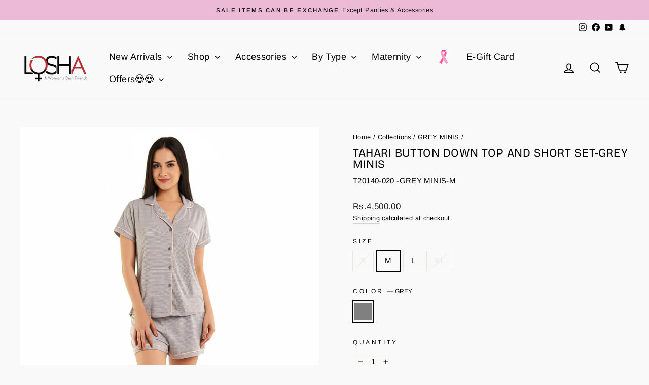

--- FILE ---
content_type: text/html; charset=utf-8
request_url: https://www.losha.pk/collections/color-grey-minis/products/tahari-button-down-top-and-short-set-grey-minis
body_size: 61336
content:
<!doctype html>
<html class="no-js" lang="en" dir="ltr">
<head>
  <meta charset="utf-8">
  <meta http-equiv="X-UA-Compatible" content="IE=edge,chrome=1">
  <meta name="viewport" content="width=device-width,initial-scale=1">
  <meta name="theme-color" content="#111111">
  <link rel="canonical" href="http://www.losha.pk/products/tahari-button-down-top-and-short-set-grey-minis">
  <link rel="preconnect" href="https://cdn.shopify.com" crossorigin>
  <link rel="preconnect" href="https://fonts.shopifycdn.com" crossorigin>
  <link rel="dns-prefetch" href="https://productreviews.shopifycdn.com">
  <link rel="dns-prefetch" href="https://ajax.googleapis.com">
  <link rel="dns-prefetch" href="https://maps.googleapis.com">
  <link rel="dns-prefetch" href="https://maps.gstatic.com"><link rel="shortcut icon" href="//www.losha.pk/cdn/shop/files/losha_logo07_18401_32x32.png?v=1614309655" type="image/png" /><title>TAHARI BUTTON DOWN TOP AND SHORT SET-GREY MINIS
&ndash; Losha
</title>
<meta name="description" content="DESCRIPTION: Its a comfy button down top with a classic notched collar and short sleeves  paired with shorts. It has all over thin strips print in light grey color and has beautiful light pink piping which gives it an elegant look FEATURES: Two piece set TOP: Button down Short sleeved Patch pocked on chest Jersey knit "><meta property="og:site_name" content="Losha">
  <meta property="og:url" content="http://www.losha.pk/products/tahari-button-down-top-and-short-set-grey-minis">
  <meta property="og:title" content="TAHARI BUTTON DOWN TOP AND SHORT SET-GREY MINIS">
  <meta property="og:type" content="product">
  <meta property="og:description" content="DESCRIPTION: Its a comfy button down top with a classic notched collar and short sleeves  paired with shorts. It has all over thin strips print in light grey color and has beautiful light pink piping which gives it an elegant look FEATURES: Two piece set TOP: Button down Short sleeved Patch pocked on chest Jersey knit "><meta property="og:image" content="http://www.losha.pk/cdn/shop/files/Gemini_Generated_Image_zc689izc689izc68.png?v=1759160982">
    <meta property="og:image:secure_url" content="https://www.losha.pk/cdn/shop/files/Gemini_Generated_Image_zc689izc689izc68.png?v=1759160982">
    <meta property="og:image:width" content="896">
    <meta property="og:image:height" content="1152"><meta name="twitter:site" content="@">
  <meta name="twitter:card" content="summary_large_image">
  <meta name="twitter:title" content="TAHARI BUTTON DOWN TOP AND SHORT SET-GREY MINIS">
  <meta name="twitter:description" content="DESCRIPTION: Its a comfy button down top with a classic notched collar and short sleeves  paired with shorts. It has all over thin strips print in light grey color and has beautiful light pink piping which gives it an elegant look FEATURES: Two piece set TOP: Button down Short sleeved Patch pocked on chest Jersey knit ">
<style data-shopify>@font-face {
  font-family: "Bricolage Grotesque";
  font-weight: 400;
  font-style: normal;
  font-display: swap;
  src: url("//www.losha.pk/cdn/fonts/bricolage_grotesque/bricolagegrotesque_n4.3c051773a9f927cd8737c10568a7e4175690f7d9.woff2") format("woff2"),
       url("//www.losha.pk/cdn/fonts/bricolage_grotesque/bricolagegrotesque_n4.58698d726495f44d45631b33dcda62f474c467fc.woff") format("woff");
}

  @font-face {
  font-family: Arimo;
  font-weight: 400;
  font-style: normal;
  font-display: swap;
  src: url("//www.losha.pk/cdn/fonts/arimo/arimo_n4.a7efb558ca22d2002248bbe6f302a98edee38e35.woff2") format("woff2"),
       url("//www.losha.pk/cdn/fonts/arimo/arimo_n4.0da809f7d1d5ede2a73be7094ac00741efdb6387.woff") format("woff");
}


  @font-face {
  font-family: Arimo;
  font-weight: 600;
  font-style: normal;
  font-display: swap;
  src: url("//www.losha.pk/cdn/fonts/arimo/arimo_n6.9c18b0befd86597f319b7d7f925727d04c262b32.woff2") format("woff2"),
       url("//www.losha.pk/cdn/fonts/arimo/arimo_n6.422bf6679b81a8bfb1b25d19299a53688390c2b9.woff") format("woff");
}

  @font-face {
  font-family: Arimo;
  font-weight: 400;
  font-style: italic;
  font-display: swap;
  src: url("//www.losha.pk/cdn/fonts/arimo/arimo_i4.438ddb21a1b98c7230698d70dc1a21df235701b2.woff2") format("woff2"),
       url("//www.losha.pk/cdn/fonts/arimo/arimo_i4.0e1908a0dc1ec32fabb5a03a0c9ee2083f82e3d7.woff") format("woff");
}

  @font-face {
  font-family: Arimo;
  font-weight: 600;
  font-style: italic;
  font-display: swap;
  src: url("//www.losha.pk/cdn/fonts/arimo/arimo_i6.f0bf3dae51f72fa5b2cefdfe865a6fbb7701a14c.woff2") format("woff2"),
       url("//www.losha.pk/cdn/fonts/arimo/arimo_i6.3489f579170784cd222ed21c14f1e8f1a3c0d044.woff") format("woff");
}

</style><link href="//www.losha.pk/cdn/shop/t/34/assets/theme.css?v=111369944321124809011755508485" rel="stylesheet" type="text/css" media="all" />
<style data-shopify>:root {
    --typeHeaderPrimary: "Bricolage Grotesque";
    --typeHeaderFallback: sans-serif;
    --typeHeaderSize: 50px;
    --typeHeaderWeight: 400;
    --typeHeaderLineHeight: 1;
    --typeHeaderSpacing: 0.025em;

    --typeBasePrimary:Arimo;
    --typeBaseFallback:sans-serif;
    --typeBaseSize: 15px;
    --typeBaseWeight: 400;
    --typeBaseSpacing: 0.025em;
    --typeBaseLineHeight: 1.6;
    --typeBaselineHeightMinus01: 1.5;

    --typeCollectionTitle: 24px;

    --iconWeight: 4px;
    --iconLinecaps: miter;

    
        --buttonRadius: 0;
    

    --colorGridOverlayOpacity: 0.2;
    }

    .placeholder-content {
    background-image: linear-gradient(100deg, #e5e5e5 40%, #dddddd 63%, #e5e5e5 79%);
    }</style><!-- Calculator Script -->
   
  <script>
    document.documentElement.className = document.documentElement.className.replace('no-js', 'js');

    window.theme = window.theme || {};
    theme.routes = {
      home: "/",
      cart: "/cart.js",
      cartPage: "/cart",
      cartAdd: "/cart/add.js",
      cartChange: "/cart/change.js",
      search: "/search",
      predictiveSearch: "/search/suggest"
    };
    theme.strings = {
      soldOut: "Sold Out",
      unavailable: "Unavailable",
      inStockLabel: "In stock, ready to ship",
      oneStockLabel: "Low stock - [count] item left",
      otherStockLabel: "Low stock - [count] items left",
      willNotShipUntil: "Ready to ship [date]",
      willBeInStockAfter: "Back in stock [date]",
      waitingForStock: "Backordered, shipping soon",
      savePrice: "Save [saved_amount]",
      cartEmpty: "Your cart is currently empty.",
      cartTermsConfirmation: "You must agree with the terms and conditions of sales to check out",
      searchCollections: "Collections",
      searchPages: "Pages",
      searchArticles: "Articles",
      productFrom: "from ",
      maxQuantity: "You can only have [quantity] of [title] in your cart."
    };
    theme.settings = {
      cartType: "drawer",
      isCustomerTemplate: false,
      moneyFormat: "Rs.{{amount}}",
      saveType: "percent",
      productImageSize: "natural",
      productImageCover: false,
      predictiveSearch: true,
      predictiveSearchType: null,
      predictiveSearchVendor: false,
      predictiveSearchPrice: true,
      quickView: true,
      themeName: 'Impulse',
      themeVersion: "7.5.2"
    };
  </script>

  <script>window.performance && window.performance.mark && window.performance.mark('shopify.content_for_header.start');</script><meta name="google-site-verification" content="tAKSiH7i08ggKV7wDg4z7PJ8I3r4lCJUwVLBOoTB_KM">
<meta id="shopify-digital-wallet" name="shopify-digital-wallet" content="/25863553106/digital_wallets/dialog">
<link rel="alternate" type="application/json+oembed" href="http://www.losha.pk/products/tahari-button-down-top-and-short-set-grey-minis.oembed">
<script async="async" src="/checkouts/internal/preloads.js?locale=en-PK"></script>
<script id="shopify-features" type="application/json">{"accessToken":"fe0fd6b10184aa512660b5b0901ad211","betas":["rich-media-storefront-analytics"],"domain":"www.losha.pk","predictiveSearch":true,"shopId":25863553106,"locale":"en"}</script>
<script>var Shopify = Shopify || {};
Shopify.shop = "losha-online.myshopify.com";
Shopify.locale = "en";
Shopify.currency = {"active":"PKR","rate":"1.0"};
Shopify.country = "PK";
Shopify.theme = {"name":"New Layout Impulse","id":125876240466,"schema_name":"Impulse","schema_version":"7.5.2","theme_store_id":857,"role":"main"};
Shopify.theme.handle = "null";
Shopify.theme.style = {"id":null,"handle":null};
Shopify.cdnHost = "www.losha.pk/cdn";
Shopify.routes = Shopify.routes || {};
Shopify.routes.root = "/";</script>
<script type="module">!function(o){(o.Shopify=o.Shopify||{}).modules=!0}(window);</script>
<script>!function(o){function n(){var o=[];function n(){o.push(Array.prototype.slice.apply(arguments))}return n.q=o,n}var t=o.Shopify=o.Shopify||{};t.loadFeatures=n(),t.autoloadFeatures=n()}(window);</script>
<script id="shop-js-analytics" type="application/json">{"pageType":"product"}</script>
<script defer="defer" async type="module" src="//www.losha.pk/cdn/shopifycloud/shop-js/modules/v2/client.init-shop-cart-sync_BT-GjEfc.en.esm.js"></script>
<script defer="defer" async type="module" src="//www.losha.pk/cdn/shopifycloud/shop-js/modules/v2/chunk.common_D58fp_Oc.esm.js"></script>
<script defer="defer" async type="module" src="//www.losha.pk/cdn/shopifycloud/shop-js/modules/v2/chunk.modal_xMitdFEc.esm.js"></script>
<script type="module">
  await import("//www.losha.pk/cdn/shopifycloud/shop-js/modules/v2/client.init-shop-cart-sync_BT-GjEfc.en.esm.js");
await import("//www.losha.pk/cdn/shopifycloud/shop-js/modules/v2/chunk.common_D58fp_Oc.esm.js");
await import("//www.losha.pk/cdn/shopifycloud/shop-js/modules/v2/chunk.modal_xMitdFEc.esm.js");

  window.Shopify.SignInWithShop?.initShopCartSync?.({"fedCMEnabled":true,"windoidEnabled":true});

</script>
<script>(function() {
  var isLoaded = false;
  function asyncLoad() {
    if (isLoaded) return;
    isLoaded = true;
    var urls = ["https:\/\/js.smile.io\/v1\/smile-shopify.js?shop=losha-online.myshopify.com","https:\/\/intg.snapchat.com\/shopify\/shopify-scevent-init.js?id=fa355bf4-a6bf-4175-8b7c-81f8bbfd551e\u0026shop=losha-online.myshopify.com","https:\/\/cdn.zigpoll.com\/zigpoll-shopify-embed.js?accountId=639330b373f8a80bed177969\u0026shop=losha-online.myshopify.com"];
    for (var i = 0; i < urls.length; i++) {
      var s = document.createElement('script');
      s.type = 'text/javascript';
      s.async = true;
      s.src = urls[i];
      var x = document.getElementsByTagName('script')[0];
      x.parentNode.insertBefore(s, x);
    }
  };
  if(window.attachEvent) {
    window.attachEvent('onload', asyncLoad);
  } else {
    window.addEventListener('load', asyncLoad, false);
  }
})();</script>
<script id="__st">var __st={"a":25863553106,"offset":18000,"reqid":"ecb304b9-2832-4430-a5b6-e390a3e25079-1769073820","pageurl":"www.losha.pk\/collections\/color-grey-minis\/products\/tahari-button-down-top-and-short-set-grey-minis","u":"659611c1cca8","p":"product","rtyp":"product","rid":4906220486738};</script>
<script>window.ShopifyPaypalV4VisibilityTracking = true;</script>
<script id="captcha-bootstrap">!function(){'use strict';const t='contact',e='account',n='new_comment',o=[[t,t],['blogs',n],['comments',n],[t,'customer']],c=[[e,'customer_login'],[e,'guest_login'],[e,'recover_customer_password'],[e,'create_customer']],r=t=>t.map((([t,e])=>`form[action*='/${t}']:not([data-nocaptcha='true']) input[name='form_type'][value='${e}']`)).join(','),a=t=>()=>t?[...document.querySelectorAll(t)].map((t=>t.form)):[];function s(){const t=[...o],e=r(t);return a(e)}const i='password',u='form_key',d=['recaptcha-v3-token','g-recaptcha-response','h-captcha-response',i],f=()=>{try{return window.sessionStorage}catch{return}},m='__shopify_v',_=t=>t.elements[u];function p(t,e,n=!1){try{const o=window.sessionStorage,c=JSON.parse(o.getItem(e)),{data:r}=function(t){const{data:e,action:n}=t;return t[m]||n?{data:e,action:n}:{data:t,action:n}}(c);for(const[e,n]of Object.entries(r))t.elements[e]&&(t.elements[e].value=n);n&&o.removeItem(e)}catch(o){console.error('form repopulation failed',{error:o})}}const l='form_type',E='cptcha';function T(t){t.dataset[E]=!0}const w=window,h=w.document,L='Shopify',v='ce_forms',y='captcha';let A=!1;((t,e)=>{const n=(g='f06e6c50-85a8-45c8-87d0-21a2b65856fe',I='https://cdn.shopify.com/shopifycloud/storefront-forms-hcaptcha/ce_storefront_forms_captcha_hcaptcha.v1.5.2.iife.js',D={infoText:'Protected by hCaptcha',privacyText:'Privacy',termsText:'Terms'},(t,e,n)=>{const o=w[L][v],c=o.bindForm;if(c)return c(t,g,e,D).then(n);var r;o.q.push([[t,g,e,D],n]),r=I,A||(h.body.append(Object.assign(h.createElement('script'),{id:'captcha-provider',async:!0,src:r})),A=!0)});var g,I,D;w[L]=w[L]||{},w[L][v]=w[L][v]||{},w[L][v].q=[],w[L][y]=w[L][y]||{},w[L][y].protect=function(t,e){n(t,void 0,e),T(t)},Object.freeze(w[L][y]),function(t,e,n,w,h,L){const[v,y,A,g]=function(t,e,n){const i=e?o:[],u=t?c:[],d=[...i,...u],f=r(d),m=r(i),_=r(d.filter((([t,e])=>n.includes(e))));return[a(f),a(m),a(_),s()]}(w,h,L),I=t=>{const e=t.target;return e instanceof HTMLFormElement?e:e&&e.form},D=t=>v().includes(t);t.addEventListener('submit',(t=>{const e=I(t);if(!e)return;const n=D(e)&&!e.dataset.hcaptchaBound&&!e.dataset.recaptchaBound,o=_(e),c=g().includes(e)&&(!o||!o.value);(n||c)&&t.preventDefault(),c&&!n&&(function(t){try{if(!f())return;!function(t){const e=f();if(!e)return;const n=_(t);if(!n)return;const o=n.value;o&&e.removeItem(o)}(t);const e=Array.from(Array(32),(()=>Math.random().toString(36)[2])).join('');!function(t,e){_(t)||t.append(Object.assign(document.createElement('input'),{type:'hidden',name:u})),t.elements[u].value=e}(t,e),function(t,e){const n=f();if(!n)return;const o=[...t.querySelectorAll(`input[type='${i}']`)].map((({name:t})=>t)),c=[...d,...o],r={};for(const[a,s]of new FormData(t).entries())c.includes(a)||(r[a]=s);n.setItem(e,JSON.stringify({[m]:1,action:t.action,data:r}))}(t,e)}catch(e){console.error('failed to persist form',e)}}(e),e.submit())}));const S=(t,e)=>{t&&!t.dataset[E]&&(n(t,e.some((e=>e===t))),T(t))};for(const o of['focusin','change'])t.addEventListener(o,(t=>{const e=I(t);D(e)&&S(e,y())}));const B=e.get('form_key'),M=e.get(l),P=B&&M;t.addEventListener('DOMContentLoaded',(()=>{const t=y();if(P)for(const e of t)e.elements[l].value===M&&p(e,B);[...new Set([...A(),...v().filter((t=>'true'===t.dataset.shopifyCaptcha))])].forEach((e=>S(e,t)))}))}(h,new URLSearchParams(w.location.search),n,t,e,['guest_login'])})(!0,!0)}();</script>
<script integrity="sha256-4kQ18oKyAcykRKYeNunJcIwy7WH5gtpwJnB7kiuLZ1E=" data-source-attribution="shopify.loadfeatures" defer="defer" src="//www.losha.pk/cdn/shopifycloud/storefront/assets/storefront/load_feature-a0a9edcb.js" crossorigin="anonymous"></script>
<script data-source-attribution="shopify.dynamic_checkout.dynamic.init">var Shopify=Shopify||{};Shopify.PaymentButton=Shopify.PaymentButton||{isStorefrontPortableWallets:!0,init:function(){window.Shopify.PaymentButton.init=function(){};var t=document.createElement("script");t.src="https://www.losha.pk/cdn/shopifycloud/portable-wallets/latest/portable-wallets.en.js",t.type="module",document.head.appendChild(t)}};
</script>
<script data-source-attribution="shopify.dynamic_checkout.buyer_consent">
  function portableWalletsHideBuyerConsent(e){var t=document.getElementById("shopify-buyer-consent"),n=document.getElementById("shopify-subscription-policy-button");t&&n&&(t.classList.add("hidden"),t.setAttribute("aria-hidden","true"),n.removeEventListener("click",e))}function portableWalletsShowBuyerConsent(e){var t=document.getElementById("shopify-buyer-consent"),n=document.getElementById("shopify-subscription-policy-button");t&&n&&(t.classList.remove("hidden"),t.removeAttribute("aria-hidden"),n.addEventListener("click",e))}window.Shopify?.PaymentButton&&(window.Shopify.PaymentButton.hideBuyerConsent=portableWalletsHideBuyerConsent,window.Shopify.PaymentButton.showBuyerConsent=portableWalletsShowBuyerConsent);
</script>
<script>
  function portableWalletsCleanup(e){e&&e.src&&console.error("Failed to load portable wallets script "+e.src);var t=document.querySelectorAll("shopify-accelerated-checkout .shopify-payment-button__skeleton, shopify-accelerated-checkout-cart .wallet-cart-button__skeleton"),e=document.getElementById("shopify-buyer-consent");for(let e=0;e<t.length;e++)t[e].remove();e&&e.remove()}function portableWalletsNotLoadedAsModule(e){e instanceof ErrorEvent&&"string"==typeof e.message&&e.message.includes("import.meta")&&"string"==typeof e.filename&&e.filename.includes("portable-wallets")&&(window.removeEventListener("error",portableWalletsNotLoadedAsModule),window.Shopify.PaymentButton.failedToLoad=e,"loading"===document.readyState?document.addEventListener("DOMContentLoaded",window.Shopify.PaymentButton.init):window.Shopify.PaymentButton.init())}window.addEventListener("error",portableWalletsNotLoadedAsModule);
</script>

<script type="module" src="https://www.losha.pk/cdn/shopifycloud/portable-wallets/latest/portable-wallets.en.js" onError="portableWalletsCleanup(this)" crossorigin="anonymous"></script>
<script nomodule>
  document.addEventListener("DOMContentLoaded", portableWalletsCleanup);
</script>

<link id="shopify-accelerated-checkout-styles" rel="stylesheet" media="screen" href="https://www.losha.pk/cdn/shopifycloud/portable-wallets/latest/accelerated-checkout-backwards-compat.css" crossorigin="anonymous">
<style id="shopify-accelerated-checkout-cart">
        #shopify-buyer-consent {
  margin-top: 1em;
  display: inline-block;
  width: 100%;
}

#shopify-buyer-consent.hidden {
  display: none;
}

#shopify-subscription-policy-button {
  background: none;
  border: none;
  padding: 0;
  text-decoration: underline;
  font-size: inherit;
  cursor: pointer;
}

#shopify-subscription-policy-button::before {
  box-shadow: none;
}

      </style>

<script>window.performance && window.performance.mark && window.performance.mark('shopify.content_for_header.end');</script>

  <script src="//www.losha.pk/cdn/shop/t/34/assets/vendor-scripts-v11.js" defer="defer"></script><script src="//www.losha.pk/cdn/shop/t/34/assets/theme.js?v=5752361098415077631756292716" defer="defer"></script>
    <meta name="facebook-domain-verification" content="vmmvd3ie500hcpws1n4brt3m77ljxk">
   <script src="//widget.manychat.com/1668808526685108.js" defer="defer"></script>

    <!-- Global site tag (gtag.js) - Google Ads: 743817948 -->
    <script async src="https://www.googletagmanager.com/gtag/js?id=AW-743817948"></script>
    <script>
      window.dataLayer = window.dataLayer || [];
      function gtag(){dataLayer.push(arguments);}
      gtag('js', new Date());

      gtag('config', 'AW-743817948', { ' allow_enhanced_conversions':true } );
    </script>

    <script>var loox_global_hash = '1652444778519';</script><script>var visitor_level_referral = {"active":true,"rtl":false,"position":"right","button_text":"Get Rs.5","button_bg_color":"ED4F56","button_text_color":"FFFFFF","display_on_home_page":true,"display_on_product_page":true,"display_on_cart_page":true,"display_on_other_pages":true,"hide_on_mobile":false,"sidebar_visible":true};
</script><style>.loox-reviews-default { max-width: 1200px; margin: 0 auto; }.loox-rating .loox-icon { color:#000000; }</style>

    <!-- Global site tag (gtag.js) - Google Analytics -->
    <script async src="https://www.googletagmanager.com/gtag/js?id=G-630598XJJX"></script>
    <script>
      window.dataLayer = window.dataLayer || [];
      function gtag(){dataLayer.push(arguments);}
      gtag('js', new Date());

      gtag('config', 'G-630598XJJX');
    </script>
<script type="text/javascript">
    (function(c,l,a,r,i,t,y){
        c[a]=c[a]||function(){(c[a].q=c[a].q||[]).push(arguments)};
        t=l.createElement(r);t.async=1;t.src="https://www.clarity.ms/tag/"+i;
        y=l.getElementsByTagName(r)[0];y.parentNode.insertBefore(t,y);
    })(window, document, "clarity", "script", "ouc1mc9s4y");
</script>
<!-- BEGIN app block: shopify://apps/frequently-bought/blocks/app-embed-block/b1a8cbea-c844-4842-9529-7c62dbab1b1f --><script>
    window.codeblackbelt = window.codeblackbelt || {};
    window.codeblackbelt.shop = window.codeblackbelt.shop || 'losha-online.myshopify.com';
    
        window.codeblackbelt.productId = 4906220486738;</script><script src="//cdn.codeblackbelt.com/widgets/frequently-bought-together/main.min.js?version=2026012214+0500" async></script>
 <!-- END app block --><!-- BEGIN app block: shopify://apps/mulwi-feeds/blocks/app-embed/d03db6a1-24ff-47d2-9ea7-1b57d66b3851 --><!-- END app block --><!-- BEGIN app block: shopify://apps/fraud-guard/blocks/app-embed/7c8c141d-bb2e-471b-a493-6f5179540616 -->

<div id="fraud-guard-app-ASWh5NlNlVUlZM1JPd__7534087458814163749" class="fraud-guard-app-embed">
  
  
  
</div>

<script>
  // Don't interfere with the theme editor
  if (window.Shopify && Shopify.designMode) window.__FG_SKIP__ = true;
</script>

<script>
(function () {
  // Don't apply in editor
  if (window.Shopify && Shopify.designMode) return;

  // If we've already marked this visitor as blocked, hide immediately and bounce.
  if (document.cookie.includes("fraud_guard_blocked=1")) {
    document.documentElement.style.visibility = 'hidden';
    location.replace('/apps/fraud-guard/api/blocked?from=' + encodeURIComponent(location.href));
  }
})();
</script>

<script src="https://cdn.shopify.com/extensions/01993b6f-8934-796e-a3a1-2bbbb7024559/fraud-guard-19/assets/client.base.min.js" defer></script>
<script src="https://cdn.shopify.com/extensions/01993b6f-8934-796e-a3a1-2bbbb7024559/fraud-guard-19/assets/app-embed.js" defer></script>


<!-- END app block --><!-- BEGIN app block: shopify://apps/mp-size-chart-size-guide/blocks/app-embed/305100b1-3599-492a-a54d-54f196ff1f94 -->


  
  
  
  
  
  

  

  

  

  

  
    
    <!-- BEGIN app snippet: init-data --><script type="application/json" data-cfasync='false' class='mpSizeChart-script'>
  {
    "appData": {"appStatus":true,"isRemoveBranding":true,"metaFieldLength":1,"settings":{"modal":{"header":"Size guides","bgColor":"#FFFFFF","shadow":true,"textColor":"#232323","overlayColor":"#7b7b7b","borderRadius":10,"textSize":14,"position":{"type":"modal-center","width":84,"height":64,"top":18,"left":8,"right":0},"headerSettings":{"alignment":"start","productName":{"color":"#303030","fontSize":16,"fontWeight":"600"},"sizeGuide":{"color":"#303030","fontSize":12,"fontWeight":"400"}}},"general":{"buttonOrder":"iconText","text":"Size chart","textColor":"#232323","fontWeight":"400","isUnderline":false,"isItalic":false,"convertInches":false,"textSize":14},"float":{"hideText":false,"showMobile":true,"mobilePosition":"top-right","borderRadius":10,"borderColor":"#232323","position":"middle-right","isRotation":true,"bgColor":"#FFFFFF","height":37,"width":96},"inline":{"displayType":"app-block","buttonPosition":"before-add-cart","collection":{"position":"","inlinePosition":"after"},"product":{"position":"form[action*=\"/cart/add\"] button[name=\"add\"]","inlinePosition":"before"},"home":{"position":"","inlinePosition":"after"},"borderColor":"","bgColor":""},"contentConfig":{"table":{"hoverColor":"#bdbdbd","animation":true,"textColor":"#232323","highlightColor":"#e7e7e8","cellColor":"#fbfbfb","borderColor":"#fbfbfb","borderWeight":1,"isAdvancedTableSettings":true,"highlight":"row"},"media":{"imageSize":50,"videoSize":50},"tab":{"position":"center","styleType":"underline","styleDetail":{"fontSize":13,"selected":{"underlineColor":"#303030","textColor":"#303030","fontWeight":"400"},"unSelected":{"textColor":"#616161","fontWeight":"regular"},"hovering":{"underlineColor":"#616161","textColor":"#616161","fontWeight":"400"},"default":{"borderRadius":null}}}},"reminderBlock":{"image":false,"content":"Refer to Size Chart for easy size selection","show":false,"time":15},"icon":{"customIconUrl":"","linkIcon":"https://cdnapps.avada.io/sizechart/setting/icon4.svg","isCustomIcon":false},"showAdvanced":true,"applyBEMCss":true,"autoTranslate":false,"displayType":"inline-link","enableGa":false,"customCss":"","displayMode":"button","dropdown":{"textColor":"#232323","width":100,"heightType":"full","height":600,"borderType":"top-bottom","borderColor":"#e3e3e3","bgColor":"","fontWeight":"400","isUnderline":false,"isItalic":false,"displayType":"app-block","product":{"position":"form[action*=\"/cart/add\"]","inlinePosition":"after"},"home":{"position":"","inlinePosition":"after"},"collection":{"position":"","inlinePosition":"after"}},"recommend":{"title":"Size recommendation","emptyContent":"Enter your measurements for a size suggestion!","fit":{"content":"Base on your inputs, we recommend size","type":"larger","preference":{"title":"Fit preference","type":"select","content":{"fit":"Fit","regular":"Regular","loose":"Loose"},"selectedColor":"#1a1a1a"}},"noFit":{"notSuggestContent":"We can't find a matching size","alternative":{"smaller":{"unit":null,"fitUnit":null},"larger":{"unit":null,"fitUnit":null}}},"styles":{"tab":{"styleType":"filled","styleDetail":{"fontSize":13,"borderRadius":4,"selected":{"backgroundColor":"#303030","textColor":"#ffffff","fontWeight":"400"},"unSelected":{"textColor":"#303030","fontWeight":"400"},"hovering":{"backgroundColor":"#F1F1F1","textColor":"#303030","fontWeight":"400"}}},"title":{"fontSize":20,"fontWeight":"700","color":"#303030"},"size":{"fontSize":24,"fontWeight":"700","color":"#ffffff","backgroundColor":"#303030"},"button":{"styleType":"filled","content":"Check my size","styleDetail":{"fontSize":13,"borderRadius":2,"unSelected":{"fontWeight":"700","textColor":"#ffffff"},"selected":{"backgroundColor":"#303030"},"disable":{"textColor":"#ffffff","backgroundColor":"#d4d4d4"},"hovering":{"backgroundColor":"#1a1a1a","textColor":"#ffffff"}}}}},"reviewHacking":{"tableStyles":false,"autoOpenDropdown":false,"isProductNameLayout":false,"canUseMultipleUnits":false},"gdpr":{"enableOrderData":true,"enableClickData":true,"enableGDPRContent":false,"defaultCheck":true,"contentText":"We value your privacy! To enhance your shopping experience, we would like your consent to collect data related to your clicks, cart additions and order creations. This information helps provide information on metrics such as revenue, conversion rate, return rate, click rate, etc.","checkBoxText":"I agree to share my data for analysis purpose","toggleText":{"show":"Show privacy details","hide":"Hide privacy details"}},"translate":{"enabled":true,"excludePattern":[{"pattern":"^[A-Z]{2,4}$"},{"pattern":"^[A-Z0-9-]+$"}],"sizingPagePattern":[{"pattern":"https?:\\/\\/[^\\s/$.?#].[^\\s]*","flag":"i"}]},"id":"DzowrNFOZSnt9zUvdizx","shopId":"1CS8kYy6yxQuPe3RQc4n","autoTranslateLanguage":""},"sizingPage":{},"shopId":"1CS8kYy6yxQuPe3RQc4n","p":0,"syncAt":1767009906363},
    "campaignsList": [[{"id":"HPwqgfQwN7tll8hW4W2z","status":true,"collectionIds":[],"showOnCollectionPage":false,"showOnAllCollectionsPages":"SHOW_ALL","countries":[],"countries_all":true,"showOnHomePage":false,"inline":{"product":{"position":""},"home":{"position":""},"collection":{"position":""}},"isPresetV2":true,"editContentV2":true,"value":"womenBra","showMobile":true,"sizeRecommend":{"type":"manual","sourceTable":"","measurement":{"select":[],"type":"bodyMeasurement","fitPreference":true,"primary":"","havePrimary":false,"extra":{"unit":"Centimeter","value":6}}},"shopId":"1CS8kYy6yxQuPe3RQc4n","createdAt":"2025-09-17T07:23:44.865Z","name":"Bra","productIds":[7441230037074],"priority":0,"enableSizeRecommend":false,"conditions":{"type":"ALL","conditions":[{"type":"TITLE","operation":"CONTAINS","value":"bra"}]},"smartSelector":true,"track":{"published":true},"contentConfigs":[{"value":"","imgSrc":"https://firebasestorage.googleapis.com/v0/b/avada-size-chart.appspot.com/o/charts_content%2F1CS8kYy6yxQuPe3RQc4n%2F1763453409825-WhatsApp%20Image%202022-10-27%20at%201.54.34%20PM.jpeg?alt=media&token=74e91492-dfd4-4313-a381-15b2959601c3","typeConfig":"image"},{"value":"","imgSrc":"https://storage.googleapis.com/avada-size-chart.appspot.com/charts_content/1CS8kYy6yxQuPe3RQc4n/1758096193036-How_to_calculate_bra_size_-_Loshapk.webp","typeConfig":"image"}],"updatedAt":"2025-11-18T08:10:18.445Z","displayType":"ALL_PRODUCT","displayMode":"button"}]
],
    "sizingPageBlocks": [],
    "product": {
      "id": 4906220486738,
      "title": "TAHARI BUTTON DOWN TOP AND SHORT SET-GREY MINIS",
      "type": "Nightwear",
      "vendor": "Tahari",
      "tags": ["2500-5000","Ann-On-50","brands","color-grey-minis","comfortwear","NIGHT WEARS","nightwear","not on sale","Premium Nightwear","Sale_product","size-l","size-m","size-s","size-xl","tahari","top \u0026 short set"],
      "handle": "tahari-button-down-top-and-short-set-grey-minis",
      "collections": [144044490834,264092680274,262833963090,144044261458,273921540178,267586142290,170576412754,156489678930,156489777234,144044163154,262717964370,291256565842,144049799250,156489711698,288195706962,144052977746,156491415634,156497444946,"Brands","Bridal Lingerie Offer","Cami \u0026 Short Set","Comfortwear","Flash Sale","Globo basis collection - Do not delete","GREY MINIS","L","M","Nightwear","Not on Sale","On 50%","Premium Nightwear","S","Shop","Tahari","XL","₨2,500 to ₨5,000"]
    },
    "template": "product",
    "collectionId": 170576412754,
    "isDesignMode": false
  }
</script>


<script type="text/javascript">
  try {
    const getSC = () => {
      try {
        const el = document.querySelector('.mpSizeChart-script');
        if (!el) throw {message: 'Cannot find script block!'};

        let data;
        try {
          data = JSON.parse(el.textContent);
        } catch (e) {
          throw e
        }

        const {appData, campaignsList, sizingPageBlocks = [], ...props} = data;
        const {sizingPage = {}, ...rest} = appData;
        return {...props, ...rest, campaignsList: campaignsList.flat(), sizingPage: {...sizingPage, blocks: sizingPageBlocks?.flat()}};
      } catch (e) {
        console.warn(e.message)
        return {}
      }
    }

    if (!window?.AVADA_SC) window.AVADA_SC = getSC();
    window.AVADA_SC = {...window.AVADA_SC, ...getSC()};
  } catch (e) {
    console.error('Error assigning Size Chart variables', e);
  }
</script>
<!-- END app snippet -->
    <script src='https://cdn.shopify.com/extensions/019bdf81-6505-7543-92b2-2f576d8f0ba0/mp-size-chart-size-guide-222/assets/mp-size-chart-main.min.js' defer></script>
  



<!-- END app block --><!-- BEGIN app block: shopify://apps/judge-me-reviews/blocks/judgeme_core/61ccd3b1-a9f2-4160-9fe9-4fec8413e5d8 --><!-- Start of Judge.me Core -->






<link rel="dns-prefetch" href="https://cdnwidget.judge.me">
<link rel="dns-prefetch" href="https://cdn.judge.me">
<link rel="dns-prefetch" href="https://cdn1.judge.me">
<link rel="dns-prefetch" href="https://api.judge.me">

<script data-cfasync='false' class='jdgm-settings-script'>window.jdgmSettings={"pagination":5,"disable_web_reviews":true,"badge_no_review_text":"No reviews","badge_n_reviews_text":"{{ n }} review/reviews","hide_badge_preview_if_no_reviews":true,"badge_hide_text":false,"enforce_center_preview_badge":false,"widget_title":"Customer Reviews","widget_open_form_text":"Write a review","widget_close_form_text":"Cancel review","widget_refresh_page_text":"Refresh page","widget_summary_text":"Based on {{ number_of_reviews }} review/reviews","widget_no_review_text":"Be the first to write a review","widget_name_field_text":"Display name","widget_verified_name_field_text":"Verified Name (public)","widget_name_placeholder_text":"Display name","widget_required_field_error_text":"This field is required.","widget_email_field_text":"Email address","widget_verified_email_field_text":"Verified Email (private, can not be edited)","widget_email_placeholder_text":"Your email address","widget_email_field_error_text":"Please enter a valid email address.","widget_rating_field_text":"Rating","widget_review_title_field_text":"Review Title","widget_review_title_placeholder_text":"Give your review a title","widget_review_body_field_text":"Review content","widget_review_body_placeholder_text":"Start writing here...","widget_pictures_field_text":"Picture/Video (optional)","widget_submit_review_text":"Submit Review","widget_submit_verified_review_text":"Submit Verified Review","widget_submit_success_msg_with_auto_publish":"Thank you! Please refresh the page in a few moments to see your review. You can remove or edit your review by logging into \u003ca href='https://judge.me/login' target='_blank' rel='nofollow noopener'\u003eJudge.me\u003c/a\u003e","widget_submit_success_msg_no_auto_publish":"Thank you! Your review will be published as soon as it is approved by the shop admin. You can remove or edit your review by logging into \u003ca href='https://judge.me/login' target='_blank' rel='nofollow noopener'\u003eJudge.me\u003c/a\u003e","widget_show_default_reviews_out_of_total_text":"Showing {{ n_reviews_shown }} out of {{ n_reviews }} reviews.","widget_show_all_link_text":"Show all","widget_show_less_link_text":"Show less","widget_author_said_text":"{{ reviewer_name }} said:","widget_days_text":"{{ n }} days ago","widget_weeks_text":"{{ n }} week/weeks ago","widget_months_text":"{{ n }} month/months ago","widget_years_text":"{{ n }} year/years ago","widget_yesterday_text":"Yesterday","widget_today_text":"Today","widget_replied_text":"\u003e\u003e {{ shop_name }} replied:","widget_read_more_text":"Read more","widget_reviewer_name_as_initial":"","widget_rating_filter_color":"","widget_rating_filter_see_all_text":"See all reviews","widget_sorting_most_recent_text":"Most Recent","widget_sorting_highest_rating_text":"Highest Rating","widget_sorting_lowest_rating_text":"Lowest Rating","widget_sorting_with_pictures_text":"Only Pictures","widget_sorting_most_helpful_text":"Most Helpful","widget_open_question_form_text":"Ask a question","widget_reviews_subtab_text":"Reviews","widget_questions_subtab_text":"Questions","widget_question_label_text":"Question","widget_answer_label_text":"Answer","widget_question_placeholder_text":"Write your question here","widget_submit_question_text":"Submit Question","widget_question_submit_success_text":"Thank you for your question! We will notify you once it gets answered.","verified_badge_text":"Verified","verified_badge_bg_color":"","verified_badge_text_color":"","verified_badge_placement":"left-of-reviewer-name","widget_review_max_height":"","widget_hide_border":false,"widget_social_share":false,"widget_thumb":false,"widget_review_location_show":false,"widget_location_format":"country_iso_code","all_reviews_include_out_of_store_products":true,"all_reviews_out_of_store_text":"(out of store)","all_reviews_pagination":100,"all_reviews_product_name_prefix_text":"about","enable_review_pictures":true,"enable_question_anwser":true,"widget_theme":"","review_date_format":"mm/dd/yyyy","default_sort_method":"most-recent","widget_product_reviews_subtab_text":"Product Reviews","widget_shop_reviews_subtab_text":"Shop Reviews","widget_other_products_reviews_text":"Reviews for other products","widget_store_reviews_subtab_text":"Store reviews","widget_no_store_reviews_text":"This store hasn't received any reviews yet","widget_web_restriction_product_reviews_text":"This product hasn't received any reviews yet","widget_no_items_text":"No items found","widget_show_more_text":"Show more","widget_write_a_store_review_text":"Write a Store Review","widget_other_languages_heading":"Reviews in Other Languages","widget_translate_review_text":"Translate review to {{ language }}","widget_translating_review_text":"Translating...","widget_show_original_translation_text":"Show original ({{ language }})","widget_translate_review_failed_text":"Review couldn't be translated.","widget_translate_review_retry_text":"Retry","widget_translate_review_try_again_later_text":"Try again later","show_product_url_for_grouped_product":false,"widget_sorting_pictures_first_text":"Pictures First","show_pictures_on_all_rev_page_mobile":false,"show_pictures_on_all_rev_page_desktop":false,"floating_tab_hide_mobile_install_preference":false,"floating_tab_button_name":"★ Reviews","floating_tab_title":"Let customers speak for us","floating_tab_button_color":"","floating_tab_button_background_color":"","floating_tab_url":"","floating_tab_url_enabled":false,"floating_tab_tab_style":"text","all_reviews_text_badge_text":"Customers rate us {{ shop.metafields.judgeme.all_reviews_rating | round: 1 }}/5 based on {{ shop.metafields.judgeme.all_reviews_count }} reviews.","all_reviews_text_badge_text_branded_style":"{{ shop.metafields.judgeme.all_reviews_rating | round: 1 }} out of 5 stars based on {{ shop.metafields.judgeme.all_reviews_count }} reviews","is_all_reviews_text_badge_a_link":false,"show_stars_for_all_reviews_text_badge":false,"all_reviews_text_badge_url":"","all_reviews_text_style":"text","all_reviews_text_color_style":"judgeme_brand_color","all_reviews_text_color":"#108474","all_reviews_text_show_jm_brand":true,"featured_carousel_show_header":true,"featured_carousel_title":"Let customers speak for us","testimonials_carousel_title":"Customers are saying","videos_carousel_title":"Real customer stories","cards_carousel_title":"Customers are saying","featured_carousel_count_text":"from {{ n }} reviews","featured_carousel_add_link_to_all_reviews_page":false,"featured_carousel_url":"","featured_carousel_show_images":true,"featured_carousel_autoslide_interval":5,"featured_carousel_arrows_on_the_sides":false,"featured_carousel_height":250,"featured_carousel_width":80,"featured_carousel_image_size":0,"featured_carousel_image_height":250,"featured_carousel_arrow_color":"#eeeeee","verified_count_badge_style":"vintage","verified_count_badge_orientation":"horizontal","verified_count_badge_color_style":"judgeme_brand_color","verified_count_badge_color":"#108474","is_verified_count_badge_a_link":false,"verified_count_badge_url":"","verified_count_badge_show_jm_brand":true,"widget_rating_preset_default":5,"widget_first_sub_tab":"product-reviews","widget_show_histogram":true,"widget_histogram_use_custom_color":false,"widget_pagination_use_custom_color":false,"widget_star_use_custom_color":false,"widget_verified_badge_use_custom_color":false,"widget_write_review_use_custom_color":false,"picture_reminder_submit_button":"Upload Pictures","enable_review_videos":false,"mute_video_by_default":false,"widget_sorting_videos_first_text":"Videos First","widget_review_pending_text":"Pending","featured_carousel_items_for_large_screen":3,"social_share_options_order":"Facebook,Twitter","remove_microdata_snippet":true,"disable_json_ld":false,"enable_json_ld_products":false,"preview_badge_show_question_text":false,"preview_badge_no_question_text":"No questions","preview_badge_n_question_text":"{{ number_of_questions }} question/questions","qa_badge_show_icon":false,"qa_badge_position":"same-row","remove_judgeme_branding":true,"widget_add_search_bar":false,"widget_search_bar_placeholder":"Search","widget_sorting_verified_only_text":"Verified only","featured_carousel_theme":"aligned","featured_carousel_show_rating":true,"featured_carousel_show_title":true,"featured_carousel_show_body":true,"featured_carousel_show_date":false,"featured_carousel_show_reviewer":true,"featured_carousel_show_product":false,"featured_carousel_header_background_color":"#108474","featured_carousel_header_text_color":"#ffffff","featured_carousel_name_product_separator":"reviewed","featured_carousel_full_star_background":"#108474","featured_carousel_empty_star_background":"#dadada","featured_carousel_vertical_theme_background":"#f9fafb","featured_carousel_verified_badge_enable":false,"featured_carousel_verified_badge_color":"#108474","featured_carousel_border_style":"round","featured_carousel_review_line_length_limit":3,"featured_carousel_more_reviews_button_text":"Read more reviews","featured_carousel_view_product_button_text":"View product","all_reviews_page_load_reviews_on":"scroll","all_reviews_page_load_more_text":"Load More Reviews","disable_fb_tab_reviews":false,"enable_ajax_cdn_cache":false,"widget_public_name_text":"displayed publicly like","default_reviewer_name":"John Smith","default_reviewer_name_has_non_latin":true,"widget_reviewer_anonymous":"Anonymous","medals_widget_title":"Judge.me Review Medals","medals_widget_background_color":"#f9fafb","medals_widget_position":"footer_all_pages","medals_widget_border_color":"#f9fafb","medals_widget_verified_text_position":"left","medals_widget_use_monochromatic_version":false,"medals_widget_elements_color":"#108474","show_reviewer_avatar":true,"widget_invalid_yt_video_url_error_text":"Not a YouTube video URL","widget_max_length_field_error_text":"Please enter no more than {0} characters.","widget_show_country_flag":false,"widget_show_collected_via_shop_app":true,"widget_verified_by_shop_badge_style":"light","widget_verified_by_shop_text":"Verified by Shop","widget_show_photo_gallery":false,"widget_load_with_code_splitting":true,"widget_ugc_install_preference":false,"widget_ugc_title":"Made by us, Shared by you","widget_ugc_subtitle":"Tag us to see your picture featured in our page","widget_ugc_arrows_color":"#ffffff","widget_ugc_primary_button_text":"Buy Now","widget_ugc_primary_button_background_color":"#108474","widget_ugc_primary_button_text_color":"#ffffff","widget_ugc_primary_button_border_width":"0","widget_ugc_primary_button_border_style":"none","widget_ugc_primary_button_border_color":"#108474","widget_ugc_primary_button_border_radius":"25","widget_ugc_secondary_button_text":"Load More","widget_ugc_secondary_button_background_color":"#ffffff","widget_ugc_secondary_button_text_color":"#108474","widget_ugc_secondary_button_border_width":"2","widget_ugc_secondary_button_border_style":"solid","widget_ugc_secondary_button_border_color":"#108474","widget_ugc_secondary_button_border_radius":"25","widget_ugc_reviews_button_text":"View Reviews","widget_ugc_reviews_button_background_color":"#ffffff","widget_ugc_reviews_button_text_color":"#108474","widget_ugc_reviews_button_border_width":"2","widget_ugc_reviews_button_border_style":"solid","widget_ugc_reviews_button_border_color":"#108474","widget_ugc_reviews_button_border_radius":"25","widget_ugc_reviews_button_link_to":"judgeme-reviews-page","widget_ugc_show_post_date":true,"widget_ugc_max_width":"800","widget_rating_metafield_value_type":true,"widget_primary_color":"#D43636","widget_enable_secondary_color":false,"widget_secondary_color":"#edf5f5","widget_summary_average_rating_text":"{{ average_rating }} out of 5","widget_media_grid_title":"Customer photos \u0026 videos","widget_media_grid_see_more_text":"See more","widget_round_style":false,"widget_show_product_medals":true,"widget_verified_by_judgeme_text":"Verified by Judge.me","widget_show_store_medals":true,"widget_verified_by_judgeme_text_in_store_medals":"Verified by Judge.me","widget_media_field_exceed_quantity_message":"Sorry, we can only accept {{ max_media }} for one review.","widget_media_field_exceed_limit_message":"{{ file_name }} is too large, please select a {{ media_type }} less than {{ size_limit }}MB.","widget_review_submitted_text":"Review Submitted!","widget_question_submitted_text":"Question Submitted!","widget_close_form_text_question":"Cancel","widget_write_your_answer_here_text":"Write your answer here","widget_enabled_branded_link":true,"widget_show_collected_by_judgeme":true,"widget_reviewer_name_color":"","widget_write_review_text_color":"","widget_write_review_bg_color":"","widget_collected_by_judgeme_text":"collected by Judge.me","widget_pagination_type":"standard","widget_load_more_text":"Load More","widget_load_more_color":"#108474","widget_full_review_text":"Full Review","widget_read_more_reviews_text":"Read More Reviews","widget_read_questions_text":"Read Questions","widget_questions_and_answers_text":"Questions \u0026 Answers","widget_verified_by_text":"Verified by","widget_verified_text":"Verified","widget_number_of_reviews_text":"{{ number_of_reviews }} reviews","widget_back_button_text":"Back","widget_next_button_text":"Next","widget_custom_forms_filter_button":"Filters","custom_forms_style":"vertical","widget_show_review_information":false,"how_reviews_are_collected":"How reviews are collected?","widget_show_review_keywords":false,"widget_gdpr_statement":"How we use your data: We'll only contact you about the review you left, and only if necessary. By submitting your review, you agree to Judge.me's \u003ca href='https://judge.me/terms' target='_blank' rel='nofollow noopener'\u003eterms\u003c/a\u003e, \u003ca href='https://judge.me/privacy' target='_blank' rel='nofollow noopener'\u003eprivacy\u003c/a\u003e and \u003ca href='https://judge.me/content-policy' target='_blank' rel='nofollow noopener'\u003econtent\u003c/a\u003e policies.","widget_multilingual_sorting_enabled":false,"widget_translate_review_content_enabled":false,"widget_translate_review_content_method":"manual","popup_widget_review_selection":"automatically_with_pictures","popup_widget_round_border_style":true,"popup_widget_show_title":true,"popup_widget_show_body":true,"popup_widget_show_reviewer":false,"popup_widget_show_product":true,"popup_widget_show_pictures":true,"popup_widget_use_review_picture":true,"popup_widget_show_on_home_page":true,"popup_widget_show_on_product_page":true,"popup_widget_show_on_collection_page":true,"popup_widget_show_on_cart_page":true,"popup_widget_position":"bottom_left","popup_widget_first_review_delay":5,"popup_widget_duration":5,"popup_widget_interval":5,"popup_widget_review_count":5,"popup_widget_hide_on_mobile":true,"review_snippet_widget_round_border_style":true,"review_snippet_widget_card_color":"#FFFFFF","review_snippet_widget_slider_arrows_background_color":"#FFFFFF","review_snippet_widget_slider_arrows_color":"#000000","review_snippet_widget_star_color":"#108474","show_product_variant":false,"all_reviews_product_variant_label_text":"Variant: ","widget_show_verified_branding":false,"widget_ai_summary_title":"Customers say","widget_ai_summary_disclaimer":"AI-powered review summary based on recent customer reviews","widget_show_ai_summary":false,"widget_show_ai_summary_bg":false,"widget_show_review_title_input":true,"redirect_reviewers_invited_via_email":"review_widget","request_store_review_after_product_review":false,"request_review_other_products_in_order":false,"review_form_color_scheme":"default","review_form_corner_style":"square","review_form_star_color":{},"review_form_text_color":"#333333","review_form_background_color":"#ffffff","review_form_field_background_color":"#fafafa","review_form_button_color":{},"review_form_button_text_color":"#ffffff","review_form_modal_overlay_color":"#000000","review_content_screen_title_text":"How would you rate this product?","review_content_introduction_text":"We would love it if you would share a bit about your experience.","store_review_form_title_text":"How would you rate this store?","store_review_form_introduction_text":"We would love it if you would share a bit about your experience.","show_review_guidance_text":true,"one_star_review_guidance_text":"Poor","five_star_review_guidance_text":"Great","customer_information_screen_title_text":"About you","customer_information_introduction_text":"Please tell us more about you.","custom_questions_screen_title_text":"Your experience in more detail","custom_questions_introduction_text":"Here are a few questions to help us understand more about your experience.","review_submitted_screen_title_text":"Thanks for your review!","review_submitted_screen_thank_you_text":"We are processing it and it will appear on the store soon.","review_submitted_screen_email_verification_text":"Please confirm your email by clicking the link we just sent you. This helps us keep reviews authentic.","review_submitted_request_store_review_text":"Would you like to share your experience of shopping with us?","review_submitted_review_other_products_text":"Would you like to review these products?","store_review_screen_title_text":"Would you like to share your experience of shopping with us?","store_review_introduction_text":"We value your feedback and use it to improve. Please share any thoughts or suggestions you have.","reviewer_media_screen_title_picture_text":"Share a picture","reviewer_media_introduction_picture_text":"Upload a photo to support your review.","reviewer_media_screen_title_video_text":"Share a video","reviewer_media_introduction_video_text":"Upload a video to support your review.","reviewer_media_screen_title_picture_or_video_text":"Share a picture or video","reviewer_media_introduction_picture_or_video_text":"Upload a photo or video to support your review.","reviewer_media_youtube_url_text":"Paste your Youtube URL here","advanced_settings_next_step_button_text":"Next","advanced_settings_close_review_button_text":"Close","modal_write_review_flow":false,"write_review_flow_required_text":"Required","write_review_flow_privacy_message_text":"We respect your privacy.","write_review_flow_anonymous_text":"Post review as anonymous","write_review_flow_visibility_text":"This won't be visible to other customers.","write_review_flow_multiple_selection_help_text":"Select as many as you like","write_review_flow_single_selection_help_text":"Select one option","write_review_flow_required_field_error_text":"This field is required","write_review_flow_invalid_email_error_text":"Please enter a valid email address","write_review_flow_max_length_error_text":"Max. {{ max_length }} characters.","write_review_flow_media_upload_text":"\u003cb\u003eClick to upload\u003c/b\u003e or drag and drop","write_review_flow_gdpr_statement":"We'll only contact you about your review if necessary. By submitting your review, you agree to our \u003ca href='https://judge.me/terms' target='_blank' rel='nofollow noopener'\u003eterms and conditions\u003c/a\u003e and \u003ca href='https://judge.me/privacy' target='_blank' rel='nofollow noopener'\u003eprivacy policy\u003c/a\u003e.","rating_only_reviews_enabled":false,"show_negative_reviews_help_screen":false,"new_review_flow_help_screen_rating_threshold":3,"negative_review_resolution_screen_title_text":"Tell us more","negative_review_resolution_text":"Your experience matters to us. If there were issues with your purchase, we're here to help. Feel free to reach out to us, we'd love the opportunity to make things right.","negative_review_resolution_button_text":"Contact us","negative_review_resolution_proceed_with_review_text":"Leave a review","negative_review_resolution_subject":"Issue with purchase from {{ shop_name }}.{{ order_name }}","preview_badge_collection_page_install_status":false,"widget_review_custom_css":"","preview_badge_custom_css":"","preview_badge_stars_count":"5-stars","featured_carousel_custom_css":"","floating_tab_custom_css":"","all_reviews_widget_custom_css":"","medals_widget_custom_css":"","verified_badge_custom_css":"","all_reviews_text_custom_css":"","transparency_badges_collected_via_store_invite":false,"transparency_badges_from_another_provider":false,"transparency_badges_collected_from_store_visitor":false,"transparency_badges_collected_by_verified_review_provider":false,"transparency_badges_earned_reward":false,"transparency_badges_collected_via_store_invite_text":"Review collected via store invitation","transparency_badges_from_another_provider_text":"Review collected from another provider","transparency_badges_collected_from_store_visitor_text":"Review collected from a store visitor","transparency_badges_written_in_google_text":"Review written in Google","transparency_badges_written_in_etsy_text":"Review written in Etsy","transparency_badges_written_in_shop_app_text":"Review written in Shop App","transparency_badges_earned_reward_text":"Review earned a reward for future purchase","product_review_widget_per_page":10,"widget_store_review_label_text":"Review about the store","checkout_comment_extension_title_on_product_page":"Customer Comments","checkout_comment_extension_num_latest_comment_show":5,"checkout_comment_extension_format":"name_and_timestamp","checkout_comment_customer_name":"last_initial","checkout_comment_comment_notification":true,"preview_badge_collection_page_install_preference":true,"preview_badge_home_page_install_preference":false,"preview_badge_product_page_install_preference":true,"review_widget_install_preference":"","review_carousel_install_preference":false,"floating_reviews_tab_install_preference":"none","verified_reviews_count_badge_install_preference":false,"all_reviews_text_install_preference":false,"review_widget_best_location":true,"judgeme_medals_install_preference":false,"review_widget_revamp_enabled":false,"review_widget_qna_enabled":false,"review_widget_header_theme":"minimal","review_widget_widget_title_enabled":true,"review_widget_header_text_size":"medium","review_widget_header_text_weight":"regular","review_widget_average_rating_style":"compact","review_widget_bar_chart_enabled":true,"review_widget_bar_chart_type":"numbers","review_widget_bar_chart_style":"standard","review_widget_expanded_media_gallery_enabled":false,"review_widget_reviews_section_theme":"standard","review_widget_image_style":"thumbnails","review_widget_review_image_ratio":"square","review_widget_stars_size":"medium","review_widget_verified_badge":"standard_text","review_widget_review_title_text_size":"medium","review_widget_review_text_size":"medium","review_widget_review_text_length":"medium","review_widget_number_of_columns_desktop":3,"review_widget_carousel_transition_speed":5,"review_widget_custom_questions_answers_display":"always","review_widget_button_text_color":"#FFFFFF","review_widget_text_color":"#000000","review_widget_lighter_text_color":"#7B7B7B","review_widget_corner_styling":"soft","review_widget_review_word_singular":"review","review_widget_review_word_plural":"reviews","review_widget_voting_label":"Helpful?","review_widget_shop_reply_label":"Reply from {{ shop_name }}:","review_widget_filters_title":"Filters","qna_widget_question_word_singular":"Question","qna_widget_question_word_plural":"Questions","qna_widget_answer_reply_label":"Answer from {{ answerer_name }}:","qna_content_screen_title_text":"Ask a question about this product","qna_widget_question_required_field_error_text":"Please enter your question.","qna_widget_flow_gdpr_statement":"We'll only contact you about your question if necessary. By submitting your question, you agree to our \u003ca href='https://judge.me/terms' target='_blank' rel='nofollow noopener'\u003eterms and conditions\u003c/a\u003e and \u003ca href='https://judge.me/privacy' target='_blank' rel='nofollow noopener'\u003eprivacy policy\u003c/a\u003e.","qna_widget_question_submitted_text":"Thanks for your question!","qna_widget_close_form_text_question":"Close","qna_widget_question_submit_success_text":"We’ll notify you by email when your question is answered.","all_reviews_widget_v2025_enabled":false,"all_reviews_widget_v2025_header_theme":"default","all_reviews_widget_v2025_widget_title_enabled":true,"all_reviews_widget_v2025_header_text_size":"medium","all_reviews_widget_v2025_header_text_weight":"regular","all_reviews_widget_v2025_average_rating_style":"compact","all_reviews_widget_v2025_bar_chart_enabled":true,"all_reviews_widget_v2025_bar_chart_type":"numbers","all_reviews_widget_v2025_bar_chart_style":"standard","all_reviews_widget_v2025_expanded_media_gallery_enabled":false,"all_reviews_widget_v2025_show_store_medals":true,"all_reviews_widget_v2025_show_photo_gallery":true,"all_reviews_widget_v2025_show_review_keywords":false,"all_reviews_widget_v2025_show_ai_summary":false,"all_reviews_widget_v2025_show_ai_summary_bg":false,"all_reviews_widget_v2025_add_search_bar":false,"all_reviews_widget_v2025_default_sort_method":"most-recent","all_reviews_widget_v2025_reviews_per_page":10,"all_reviews_widget_v2025_reviews_section_theme":"default","all_reviews_widget_v2025_image_style":"thumbnails","all_reviews_widget_v2025_review_image_ratio":"square","all_reviews_widget_v2025_stars_size":"medium","all_reviews_widget_v2025_verified_badge":"bold_badge","all_reviews_widget_v2025_review_title_text_size":"medium","all_reviews_widget_v2025_review_text_size":"medium","all_reviews_widget_v2025_review_text_length":"medium","all_reviews_widget_v2025_number_of_columns_desktop":3,"all_reviews_widget_v2025_carousel_transition_speed":5,"all_reviews_widget_v2025_custom_questions_answers_display":"always","all_reviews_widget_v2025_show_product_variant":false,"all_reviews_widget_v2025_show_reviewer_avatar":true,"all_reviews_widget_v2025_reviewer_name_as_initial":"","all_reviews_widget_v2025_review_location_show":false,"all_reviews_widget_v2025_location_format":"","all_reviews_widget_v2025_show_country_flag":false,"all_reviews_widget_v2025_verified_by_shop_badge_style":"light","all_reviews_widget_v2025_social_share":false,"all_reviews_widget_v2025_social_share_options_order":"Facebook,Twitter,LinkedIn,Pinterest","all_reviews_widget_v2025_pagination_type":"standard","all_reviews_widget_v2025_button_text_color":"#FFFFFF","all_reviews_widget_v2025_text_color":"#000000","all_reviews_widget_v2025_lighter_text_color":"#7B7B7B","all_reviews_widget_v2025_corner_styling":"soft","all_reviews_widget_v2025_title":"Customer reviews","all_reviews_widget_v2025_ai_summary_title":"Customers say about this store","all_reviews_widget_v2025_no_review_text":"Be the first to write a review","platform":"shopify","branding_url":"https://app.judge.me/reviews","branding_text":"Powered by Judge.me","locale":"en","reply_name":"Losha","widget_version":"3.0","footer":true,"autopublish":true,"review_dates":true,"enable_custom_form":false,"shop_locale":"en","enable_multi_locales_translations":false,"show_review_title_input":true,"review_verification_email_status":"always","can_be_branded":false,"reply_name_text":"Losha"};</script> <style class='jdgm-settings-style'>.jdgm-xx{left:0}:root{--jdgm-primary-color: #D43636;--jdgm-secondary-color: rgba(212,54,54,0.1);--jdgm-star-color: #D43636;--jdgm-write-review-text-color: white;--jdgm-write-review-bg-color: #D43636;--jdgm-paginate-color: #D43636;--jdgm-border-radius: 0;--jdgm-reviewer-name-color: #D43636}.jdgm-histogram__bar-content{background-color:#D43636}.jdgm-rev[data-verified-buyer=true] .jdgm-rev__icon.jdgm-rev__icon:after,.jdgm-rev__buyer-badge.jdgm-rev__buyer-badge{color:white;background-color:#D43636}.jdgm-review-widget--small .jdgm-gallery.jdgm-gallery .jdgm-gallery__thumbnail-link:nth-child(8) .jdgm-gallery__thumbnail-wrapper.jdgm-gallery__thumbnail-wrapper:before{content:"See more"}@media only screen and (min-width: 768px){.jdgm-gallery.jdgm-gallery .jdgm-gallery__thumbnail-link:nth-child(8) .jdgm-gallery__thumbnail-wrapper.jdgm-gallery__thumbnail-wrapper:before{content:"See more"}}.jdgm-widget .jdgm-write-rev-link{display:none}.jdgm-widget .jdgm-rev-widg[data-number-of-reviews='0'] .jdgm-rev-widg__summary{display:none}.jdgm-prev-badge[data-average-rating='0.00']{display:none !important}.jdgm-author-all-initials{display:none !important}.jdgm-author-last-initial{display:none !important}.jdgm-rev-widg__title{visibility:hidden}.jdgm-rev-widg__summary-text{visibility:hidden}.jdgm-prev-badge__text{visibility:hidden}.jdgm-rev__prod-link-prefix:before{content:'about'}.jdgm-rev__variant-label:before{content:'Variant: '}.jdgm-rev__out-of-store-text:before{content:'(out of store)'}@media only screen and (min-width: 768px){.jdgm-rev__pics .jdgm-rev_all-rev-page-picture-separator,.jdgm-rev__pics .jdgm-rev__product-picture{display:none}}@media only screen and (max-width: 768px){.jdgm-rev__pics .jdgm-rev_all-rev-page-picture-separator,.jdgm-rev__pics .jdgm-rev__product-picture{display:none}}.jdgm-preview-badge[data-template="index"]{display:none !important}.jdgm-verified-count-badget[data-from-snippet="true"]{display:none !important}.jdgm-carousel-wrapper[data-from-snippet="true"]{display:none !important}.jdgm-all-reviews-text[data-from-snippet="true"]{display:none !important}.jdgm-medals-section[data-from-snippet="true"]{display:none !important}.jdgm-ugc-media-wrapper[data-from-snippet="true"]{display:none !important}.jdgm-rev__transparency-badge[data-badge-type="review_collected_via_store_invitation"]{display:none !important}.jdgm-rev__transparency-badge[data-badge-type="review_collected_from_another_provider"]{display:none !important}.jdgm-rev__transparency-badge[data-badge-type="review_collected_from_store_visitor"]{display:none !important}.jdgm-rev__transparency-badge[data-badge-type="review_written_in_etsy"]{display:none !important}.jdgm-rev__transparency-badge[data-badge-type="review_written_in_google_business"]{display:none !important}.jdgm-rev__transparency-badge[data-badge-type="review_written_in_shop_app"]{display:none !important}.jdgm-rev__transparency-badge[data-badge-type="review_earned_for_future_purchase"]{display:none !important}.jdgm-review-snippet-widget .jdgm-rev-snippet-widget__cards-container .jdgm-rev-snippet-card{border-radius:8px;background:#fff}.jdgm-review-snippet-widget .jdgm-rev-snippet-widget__cards-container .jdgm-rev-snippet-card__rev-rating .jdgm-star{color:#108474}.jdgm-review-snippet-widget .jdgm-rev-snippet-widget__prev-btn,.jdgm-review-snippet-widget .jdgm-rev-snippet-widget__next-btn{border-radius:50%;background:#fff}.jdgm-review-snippet-widget .jdgm-rev-snippet-widget__prev-btn>svg,.jdgm-review-snippet-widget .jdgm-rev-snippet-widget__next-btn>svg{fill:#000}.jdgm-full-rev-modal.rev-snippet-widget .jm-mfp-container .jm-mfp-content,.jdgm-full-rev-modal.rev-snippet-widget .jm-mfp-container .jdgm-full-rev__icon,.jdgm-full-rev-modal.rev-snippet-widget .jm-mfp-container .jdgm-full-rev__pic-img,.jdgm-full-rev-modal.rev-snippet-widget .jm-mfp-container .jdgm-full-rev__reply{border-radius:8px}.jdgm-full-rev-modal.rev-snippet-widget .jm-mfp-container .jdgm-full-rev[data-verified-buyer="true"] .jdgm-full-rev__icon::after{border-radius:8px}.jdgm-full-rev-modal.rev-snippet-widget .jm-mfp-container .jdgm-full-rev .jdgm-rev__buyer-badge{border-radius:calc( 8px / 2 )}.jdgm-full-rev-modal.rev-snippet-widget .jm-mfp-container .jdgm-full-rev .jdgm-full-rev__replier::before{content:'Losha'}.jdgm-full-rev-modal.rev-snippet-widget .jm-mfp-container .jdgm-full-rev .jdgm-full-rev__product-button{border-radius:calc( 8px * 6 )}
</style> <style class='jdgm-settings-style'></style>

  
  
  
  <style class='jdgm-miracle-styles'>
  @-webkit-keyframes jdgm-spin{0%{-webkit-transform:rotate(0deg);-ms-transform:rotate(0deg);transform:rotate(0deg)}100%{-webkit-transform:rotate(359deg);-ms-transform:rotate(359deg);transform:rotate(359deg)}}@keyframes jdgm-spin{0%{-webkit-transform:rotate(0deg);-ms-transform:rotate(0deg);transform:rotate(0deg)}100%{-webkit-transform:rotate(359deg);-ms-transform:rotate(359deg);transform:rotate(359deg)}}@font-face{font-family:'JudgemeStar';src:url("[data-uri]") format("woff");font-weight:normal;font-style:normal}.jdgm-star{font-family:'JudgemeStar';display:inline !important;text-decoration:none !important;padding:0 4px 0 0 !important;margin:0 !important;font-weight:bold;opacity:1;-webkit-font-smoothing:antialiased;-moz-osx-font-smoothing:grayscale}.jdgm-star:hover{opacity:1}.jdgm-star:last-of-type{padding:0 !important}.jdgm-star.jdgm--on:before{content:"\e000"}.jdgm-star.jdgm--off:before{content:"\e001"}.jdgm-star.jdgm--half:before{content:"\e002"}.jdgm-widget *{margin:0;line-height:1.4;-webkit-box-sizing:border-box;-moz-box-sizing:border-box;box-sizing:border-box;-webkit-overflow-scrolling:touch}.jdgm-hidden{display:none !important;visibility:hidden !important}.jdgm-temp-hidden{display:none}.jdgm-spinner{width:40px;height:40px;margin:auto;border-radius:50%;border-top:2px solid #eee;border-right:2px solid #eee;border-bottom:2px solid #eee;border-left:2px solid #ccc;-webkit-animation:jdgm-spin 0.8s infinite linear;animation:jdgm-spin 0.8s infinite linear}.jdgm-spinner:empty{display:block}.jdgm-prev-badge{display:block !important}

</style>
<style class='jdgm-miracle-styles'>
  @font-face{font-family:'JudgemeStar';src:url("[data-uri]") format("woff");font-weight:normal;font-style:normal}

</style>


  
  
   


<script data-cfasync='false' class='jdgm-script'>
!function(e){window.jdgm=window.jdgm||{},jdgm.CDN_HOST="https://cdnwidget.judge.me/",jdgm.CDN_HOST_ALT="https://cdn2.judge.me/cdn/widget_frontend/",jdgm.API_HOST="https://api.judge.me/",jdgm.CDN_BASE_URL="https://cdn.shopify.com/extensions/019be17e-f3a5-7af8-ad6f-79a9f502fb85/judgeme-extensions-305/assets/",
jdgm.docReady=function(d){(e.attachEvent?"complete"===e.readyState:"loading"!==e.readyState)?
setTimeout(d,0):e.addEventListener("DOMContentLoaded",d)},jdgm.loadCSS=function(d,t,o,a){
!o&&jdgm.loadCSS.requestedUrls.indexOf(d)>=0||(jdgm.loadCSS.requestedUrls.push(d),
(a=e.createElement("link")).rel="stylesheet",a.class="jdgm-stylesheet",a.media="nope!",
a.href=d,a.onload=function(){this.media="all",t&&setTimeout(t)},e.body.appendChild(a))},
jdgm.loadCSS.requestedUrls=[],jdgm.loadJS=function(e,d){var t=new XMLHttpRequest;
t.onreadystatechange=function(){4===t.readyState&&(Function(t.response)(),d&&d(t.response))},
t.open("GET",e),t.onerror=function(){if(e.indexOf(jdgm.CDN_HOST)===0&&jdgm.CDN_HOST_ALT!==jdgm.CDN_HOST){var f=e.replace(jdgm.CDN_HOST,jdgm.CDN_HOST_ALT);jdgm.loadJS(f,d)}},t.send()},jdgm.docReady((function(){(window.jdgmLoadCSS||e.querySelectorAll(
".jdgm-widget, .jdgm-all-reviews-page").length>0)&&(jdgmSettings.widget_load_with_code_splitting?
parseFloat(jdgmSettings.widget_version)>=3?jdgm.loadCSS(jdgm.CDN_HOST+"widget_v3/base.css"):
jdgm.loadCSS(jdgm.CDN_HOST+"widget/base.css"):jdgm.loadCSS(jdgm.CDN_HOST+"shopify_v2.css"),
jdgm.loadJS(jdgm.CDN_HOST+"loa"+"der.js"))}))}(document);
</script>
<noscript><link rel="stylesheet" type="text/css" media="all" href="https://cdnwidget.judge.me/shopify_v2.css"></noscript>

<!-- BEGIN app snippet: theme_fix_tags --><script>
  (function() {
    var jdgmThemeFixes = null;
    if (!jdgmThemeFixes) return;
    var thisThemeFix = jdgmThemeFixes[Shopify.theme.id];
    if (!thisThemeFix) return;

    if (thisThemeFix.html) {
      document.addEventListener("DOMContentLoaded", function() {
        var htmlDiv = document.createElement('div');
        htmlDiv.classList.add('jdgm-theme-fix-html');
        htmlDiv.innerHTML = thisThemeFix.html;
        document.body.append(htmlDiv);
      });
    };

    if (thisThemeFix.css) {
      var styleTag = document.createElement('style');
      styleTag.classList.add('jdgm-theme-fix-style');
      styleTag.innerHTML = thisThemeFix.css;
      document.head.append(styleTag);
    };

    if (thisThemeFix.js) {
      var scriptTag = document.createElement('script');
      scriptTag.classList.add('jdgm-theme-fix-script');
      scriptTag.innerHTML = thisThemeFix.js;
      document.head.append(scriptTag);
    };
  })();
</script>
<!-- END app snippet -->
<!-- End of Judge.me Core -->



<!-- END app block --><script src="https://cdn.shopify.com/extensions/019be17e-f3a5-7af8-ad6f-79a9f502fb85/judgeme-extensions-305/assets/loader.js" type="text/javascript" defer="defer"></script>
<script src="https://cdn.shopify.com/extensions/019b8d9a-c88d-784e-b024-e86578885fa2/webse-wp-button-v2-5/assets/whatsapp-free-button.js" type="text/javascript" defer="defer"></script>
<link href="https://cdn.shopify.com/extensions/019b8d9a-c88d-784e-b024-e86578885fa2/webse-wp-button-v2-5/assets/whatsapp-free-button.css" rel="stylesheet" type="text/css" media="all">
<script src="https://cdn.shopify.com/extensions/019bc5da-5ba6-7e9a-9888-a6222a70d7c3/js-client-214/assets/pushowl-shopify.js" type="text/javascript" defer="defer"></script>
<script src="https://cdn.shopify.com/extensions/627204d7-3b4c-4368-bdb6-eb2e3653655e/mulwi-feeds-10/assets/feed-script.js" type="text/javascript" defer="defer"></script>
<script src="https://cdn.shopify.com/extensions/019b54be-00c6-7f65-96e3-4dcfe0387744/avada-app-38/assets/aov-cart-drawer.js" type="text/javascript" defer="defer"></script>
<link href="https://monorail-edge.shopifysvc.com" rel="dns-prefetch">
<script>(function(){if ("sendBeacon" in navigator && "performance" in window) {try {var session_token_from_headers = performance.getEntriesByType('navigation')[0].serverTiming.find(x => x.name == '_s').description;} catch {var session_token_from_headers = undefined;}var session_cookie_matches = document.cookie.match(/_shopify_s=([^;]*)/);var session_token_from_cookie = session_cookie_matches && session_cookie_matches.length === 2 ? session_cookie_matches[1] : "";var session_token = session_token_from_headers || session_token_from_cookie || "";function handle_abandonment_event(e) {var entries = performance.getEntries().filter(function(entry) {return /monorail-edge.shopifysvc.com/.test(entry.name);});if (!window.abandonment_tracked && entries.length === 0) {window.abandonment_tracked = true;var currentMs = Date.now();var navigation_start = performance.timing.navigationStart;var payload = {shop_id: 25863553106,url: window.location.href,navigation_start,duration: currentMs - navigation_start,session_token,page_type: "product"};window.navigator.sendBeacon("https://monorail-edge.shopifysvc.com/v1/produce", JSON.stringify({schema_id: "online_store_buyer_site_abandonment/1.1",payload: payload,metadata: {event_created_at_ms: currentMs,event_sent_at_ms: currentMs}}));}}window.addEventListener('pagehide', handle_abandonment_event);}}());</script>
<script id="web-pixels-manager-setup">(function e(e,d,r,n,o){if(void 0===o&&(o={}),!Boolean(null===(a=null===(i=window.Shopify)||void 0===i?void 0:i.analytics)||void 0===a?void 0:a.replayQueue)){var i,a;window.Shopify=window.Shopify||{};var t=window.Shopify;t.analytics=t.analytics||{};var s=t.analytics;s.replayQueue=[],s.publish=function(e,d,r){return s.replayQueue.push([e,d,r]),!0};try{self.performance.mark("wpm:start")}catch(e){}var l=function(){var e={modern:/Edge?\/(1{2}[4-9]|1[2-9]\d|[2-9]\d{2}|\d{4,})\.\d+(\.\d+|)|Firefox\/(1{2}[4-9]|1[2-9]\d|[2-9]\d{2}|\d{4,})\.\d+(\.\d+|)|Chrom(ium|e)\/(9{2}|\d{3,})\.\d+(\.\d+|)|(Maci|X1{2}).+ Version\/(15\.\d+|(1[6-9]|[2-9]\d|\d{3,})\.\d+)([,.]\d+|)( \(\w+\)|)( Mobile\/\w+|) Safari\/|Chrome.+OPR\/(9{2}|\d{3,})\.\d+\.\d+|(CPU[ +]OS|iPhone[ +]OS|CPU[ +]iPhone|CPU IPhone OS|CPU iPad OS)[ +]+(15[._]\d+|(1[6-9]|[2-9]\d|\d{3,})[._]\d+)([._]\d+|)|Android:?[ /-](13[3-9]|1[4-9]\d|[2-9]\d{2}|\d{4,})(\.\d+|)(\.\d+|)|Android.+Firefox\/(13[5-9]|1[4-9]\d|[2-9]\d{2}|\d{4,})\.\d+(\.\d+|)|Android.+Chrom(ium|e)\/(13[3-9]|1[4-9]\d|[2-9]\d{2}|\d{4,})\.\d+(\.\d+|)|SamsungBrowser\/([2-9]\d|\d{3,})\.\d+/,legacy:/Edge?\/(1[6-9]|[2-9]\d|\d{3,})\.\d+(\.\d+|)|Firefox\/(5[4-9]|[6-9]\d|\d{3,})\.\d+(\.\d+|)|Chrom(ium|e)\/(5[1-9]|[6-9]\d|\d{3,})\.\d+(\.\d+|)([\d.]+$|.*Safari\/(?![\d.]+ Edge\/[\d.]+$))|(Maci|X1{2}).+ Version\/(10\.\d+|(1[1-9]|[2-9]\d|\d{3,})\.\d+)([,.]\d+|)( \(\w+\)|)( Mobile\/\w+|) Safari\/|Chrome.+OPR\/(3[89]|[4-9]\d|\d{3,})\.\d+\.\d+|(CPU[ +]OS|iPhone[ +]OS|CPU[ +]iPhone|CPU IPhone OS|CPU iPad OS)[ +]+(10[._]\d+|(1[1-9]|[2-9]\d|\d{3,})[._]\d+)([._]\d+|)|Android:?[ /-](13[3-9]|1[4-9]\d|[2-9]\d{2}|\d{4,})(\.\d+|)(\.\d+|)|Mobile Safari.+OPR\/([89]\d|\d{3,})\.\d+\.\d+|Android.+Firefox\/(13[5-9]|1[4-9]\d|[2-9]\d{2}|\d{4,})\.\d+(\.\d+|)|Android.+Chrom(ium|e)\/(13[3-9]|1[4-9]\d|[2-9]\d{2}|\d{4,})\.\d+(\.\d+|)|Android.+(UC? ?Browser|UCWEB|U3)[ /]?(15\.([5-9]|\d{2,})|(1[6-9]|[2-9]\d|\d{3,})\.\d+)\.\d+|SamsungBrowser\/(5\.\d+|([6-9]|\d{2,})\.\d+)|Android.+MQ{2}Browser\/(14(\.(9|\d{2,})|)|(1[5-9]|[2-9]\d|\d{3,})(\.\d+|))(\.\d+|)|K[Aa][Ii]OS\/(3\.\d+|([4-9]|\d{2,})\.\d+)(\.\d+|)/},d=e.modern,r=e.legacy,n=navigator.userAgent;return n.match(d)?"modern":n.match(r)?"legacy":"unknown"}(),u="modern"===l?"modern":"legacy",c=(null!=n?n:{modern:"",legacy:""})[u],f=function(e){return[e.baseUrl,"/wpm","/b",e.hashVersion,"modern"===e.buildTarget?"m":"l",".js"].join("")}({baseUrl:d,hashVersion:r,buildTarget:u}),m=function(e){var d=e.version,r=e.bundleTarget,n=e.surface,o=e.pageUrl,i=e.monorailEndpoint;return{emit:function(e){var a=e.status,t=e.errorMsg,s=(new Date).getTime(),l=JSON.stringify({metadata:{event_sent_at_ms:s},events:[{schema_id:"web_pixels_manager_load/3.1",payload:{version:d,bundle_target:r,page_url:o,status:a,surface:n,error_msg:t},metadata:{event_created_at_ms:s}}]});if(!i)return console&&console.warn&&console.warn("[Web Pixels Manager] No Monorail endpoint provided, skipping logging."),!1;try{return self.navigator.sendBeacon.bind(self.navigator)(i,l)}catch(e){}var u=new XMLHttpRequest;try{return u.open("POST",i,!0),u.setRequestHeader("Content-Type","text/plain"),u.send(l),!0}catch(e){return console&&console.warn&&console.warn("[Web Pixels Manager] Got an unhandled error while logging to Monorail."),!1}}}}({version:r,bundleTarget:l,surface:e.surface,pageUrl:self.location.href,monorailEndpoint:e.monorailEndpoint});try{o.browserTarget=l,function(e){var d=e.src,r=e.async,n=void 0===r||r,o=e.onload,i=e.onerror,a=e.sri,t=e.scriptDataAttributes,s=void 0===t?{}:t,l=document.createElement("script"),u=document.querySelector("head"),c=document.querySelector("body");if(l.async=n,l.src=d,a&&(l.integrity=a,l.crossOrigin="anonymous"),s)for(var f in s)if(Object.prototype.hasOwnProperty.call(s,f))try{l.dataset[f]=s[f]}catch(e){}if(o&&l.addEventListener("load",o),i&&l.addEventListener("error",i),u)u.appendChild(l);else{if(!c)throw new Error("Did not find a head or body element to append the script");c.appendChild(l)}}({src:f,async:!0,onload:function(){if(!function(){var e,d;return Boolean(null===(d=null===(e=window.Shopify)||void 0===e?void 0:e.analytics)||void 0===d?void 0:d.initialized)}()){var d=window.webPixelsManager.init(e)||void 0;if(d){var r=window.Shopify.analytics;r.replayQueue.forEach((function(e){var r=e[0],n=e[1],o=e[2];d.publishCustomEvent(r,n,o)})),r.replayQueue=[],r.publish=d.publishCustomEvent,r.visitor=d.visitor,r.initialized=!0}}},onerror:function(){return m.emit({status:"failed",errorMsg:"".concat(f," has failed to load")})},sri:function(e){var d=/^sha384-[A-Za-z0-9+/=]+$/;return"string"==typeof e&&d.test(e)}(c)?c:"",scriptDataAttributes:o}),m.emit({status:"loading"})}catch(e){m.emit({status:"failed",errorMsg:(null==e?void 0:e.message)||"Unknown error"})}}})({shopId: 25863553106,storefrontBaseUrl: "https://www.losha.pk",extensionsBaseUrl: "https://extensions.shopifycdn.com/cdn/shopifycloud/web-pixels-manager",monorailEndpoint: "https://monorail-edge.shopifysvc.com/unstable/produce_batch",surface: "storefront-renderer",enabledBetaFlags: ["2dca8a86"],webPixelsConfigList: [{"id":"862060626","configuration":"{\"pixelCode\":\"D5ID07JC77U47K9PJHC0\"}","eventPayloadVersion":"v1","runtimeContext":"STRICT","scriptVersion":"22e92c2ad45662f435e4801458fb78cc","type":"APP","apiClientId":4383523,"privacyPurposes":["ANALYTICS","MARKETING","SALE_OF_DATA"],"dataSharingAdjustments":{"protectedCustomerApprovalScopes":["read_customer_address","read_customer_email","read_customer_name","read_customer_personal_data","read_customer_phone"]}},{"id":"552829010","configuration":"{\"webPixelName\":\"Judge.me\"}","eventPayloadVersion":"v1","runtimeContext":"STRICT","scriptVersion":"34ad157958823915625854214640f0bf","type":"APP","apiClientId":683015,"privacyPurposes":["ANALYTICS"],"dataSharingAdjustments":{"protectedCustomerApprovalScopes":["read_customer_email","read_customer_name","read_customer_personal_data","read_customer_phone"]}},{"id":"340328530","configuration":"{\"config\":\"{\\\"pixel_id\\\":\\\"G-630598XJJX\\\",\\\"target_country\\\":\\\"PK\\\",\\\"gtag_events\\\":[{\\\"type\\\":\\\"search\\\",\\\"action_label\\\":\\\"G-630598XJJX\\\"},{\\\"type\\\":\\\"begin_checkout\\\",\\\"action_label\\\":\\\"G-630598XJJX\\\"},{\\\"type\\\":\\\"view_item\\\",\\\"action_label\\\":[\\\"G-630598XJJX\\\",\\\"MC-BQ46RGH06B\\\"]},{\\\"type\\\":\\\"purchase\\\",\\\"action_label\\\":[\\\"G-630598XJJX\\\",\\\"MC-BQ46RGH06B\\\"]},{\\\"type\\\":\\\"page_view\\\",\\\"action_label\\\":[\\\"G-630598XJJX\\\",\\\"MC-BQ46RGH06B\\\"]},{\\\"type\\\":\\\"add_payment_info\\\",\\\"action_label\\\":\\\"G-630598XJJX\\\"},{\\\"type\\\":\\\"add_to_cart\\\",\\\"action_label\\\":\\\"G-630598XJJX\\\"}],\\\"enable_monitoring_mode\\\":false}\"}","eventPayloadVersion":"v1","runtimeContext":"OPEN","scriptVersion":"b2a88bafab3e21179ed38636efcd8a93","type":"APP","apiClientId":1780363,"privacyPurposes":[],"dataSharingAdjustments":{"protectedCustomerApprovalScopes":["read_customer_address","read_customer_email","read_customer_name","read_customer_personal_data","read_customer_phone"]}},{"id":"293830738","configuration":"{\"subdomain\": \"losha-online\"}","eventPayloadVersion":"v1","runtimeContext":"STRICT","scriptVersion":"69e1bed23f1568abe06fb9d113379033","type":"APP","apiClientId":1615517,"privacyPurposes":["ANALYTICS","MARKETING","SALE_OF_DATA"],"dataSharingAdjustments":{"protectedCustomerApprovalScopes":["read_customer_address","read_customer_email","read_customer_name","read_customer_personal_data","read_customer_phone"]}},{"id":"165249106","configuration":"{\"pixel_id\":\"3399432786993101\",\"pixel_type\":\"facebook_pixel\"}","eventPayloadVersion":"v1","runtimeContext":"OPEN","scriptVersion":"ca16bc87fe92b6042fbaa3acc2fbdaa6","type":"APP","apiClientId":2329312,"privacyPurposes":["ANALYTICS","MARKETING","SALE_OF_DATA"],"dataSharingAdjustments":{"protectedCustomerApprovalScopes":["read_customer_address","read_customer_email","read_customer_name","read_customer_personal_data","read_customer_phone"]}},{"id":"3342418","configuration":"{\"pixelId\":\"fa355bf4-a6bf-4175-8b7c-81f8bbfd551e\"}","eventPayloadVersion":"v1","runtimeContext":"STRICT","scriptVersion":"c119f01612c13b62ab52809eb08154bb","type":"APP","apiClientId":2556259,"privacyPurposes":["ANALYTICS","MARKETING","SALE_OF_DATA"],"dataSharingAdjustments":{"protectedCustomerApprovalScopes":["read_customer_address","read_customer_email","read_customer_name","read_customer_personal_data","read_customer_phone"]}},{"id":"49348690","eventPayloadVersion":"v1","runtimeContext":"LAX","scriptVersion":"1","type":"CUSTOM","privacyPurposes":["MARKETING"],"name":"Meta pixel (migrated)"},{"id":"58392658","eventPayloadVersion":"1","runtimeContext":"LAX","scriptVersion":"1","type":"CUSTOM","privacyPurposes":["ANALYTICS","MARKETING","SALE_OF_DATA"],"name":"Adscale"},{"id":"shopify-app-pixel","configuration":"{}","eventPayloadVersion":"v1","runtimeContext":"STRICT","scriptVersion":"0450","apiClientId":"shopify-pixel","type":"APP","privacyPurposes":["ANALYTICS","MARKETING"]},{"id":"shopify-custom-pixel","eventPayloadVersion":"v1","runtimeContext":"LAX","scriptVersion":"0450","apiClientId":"shopify-pixel","type":"CUSTOM","privacyPurposes":["ANALYTICS","MARKETING"]}],isMerchantRequest: false,initData: {"shop":{"name":"Losha","paymentSettings":{"currencyCode":"PKR"},"myshopifyDomain":"losha-online.myshopify.com","countryCode":"PK","storefrontUrl":"http:\/\/www.losha.pk"},"customer":null,"cart":null,"checkout":null,"productVariants":[{"price":{"amount":4500.0,"currencyCode":"PKR"},"product":{"title":"TAHARI BUTTON DOWN TOP AND SHORT SET-GREY MINIS","vendor":"Tahari","id":"4906220486738","untranslatedTitle":"TAHARI BUTTON DOWN TOP AND SHORT SET-GREY MINIS","url":"\/products\/tahari-button-down-top-and-short-set-grey-minis","type":"Nightwear"},"id":"42182639616082","image":{"src":"\/\/www.losha.pk\/cdn\/shop\/files\/Gemini_Generated_Image_zc689izc689izc68.png?v=1759160982"},"sku":"T20140-020 -GREY MINIS-S","title":"S \/ GREY","untranslatedTitle":"S \/ GREY"},{"price":{"amount":4500.0,"currencyCode":"PKR"},"product":{"title":"TAHARI BUTTON DOWN TOP AND SHORT SET-GREY MINIS","vendor":"Tahari","id":"4906220486738","untranslatedTitle":"TAHARI BUTTON DOWN TOP AND SHORT SET-GREY MINIS","url":"\/products\/tahari-button-down-top-and-short-set-grey-minis","type":"Nightwear"},"id":"42182639648850","image":{"src":"\/\/www.losha.pk\/cdn\/shop\/files\/Gemini_Generated_Image_zc689izc689izc68.png?v=1759160982"},"sku":"T20140-020 -GREY MINIS-M","title":"M \/ GREY","untranslatedTitle":"M \/ GREY"},{"price":{"amount":4500.0,"currencyCode":"PKR"},"product":{"title":"TAHARI BUTTON DOWN TOP AND SHORT SET-GREY MINIS","vendor":"Tahari","id":"4906220486738","untranslatedTitle":"TAHARI BUTTON DOWN TOP AND SHORT SET-GREY MINIS","url":"\/products\/tahari-button-down-top-and-short-set-grey-minis","type":"Nightwear"},"id":"42182639681618","image":{"src":"\/\/www.losha.pk\/cdn\/shop\/files\/Gemini_Generated_Image_zc689izc689izc68.png?v=1759160982"},"sku":"T20140-020 -GREY MINIS-L","title":"L \/ GREY","untranslatedTitle":"L \/ GREY"},{"price":{"amount":4500.0,"currencyCode":"PKR"},"product":{"title":"TAHARI BUTTON DOWN TOP AND SHORT SET-GREY MINIS","vendor":"Tahari","id":"4906220486738","untranslatedTitle":"TAHARI BUTTON DOWN TOP AND SHORT SET-GREY MINIS","url":"\/products\/tahari-button-down-top-and-short-set-grey-minis","type":"Nightwear"},"id":"42182639714386","image":{"src":"\/\/www.losha.pk\/cdn\/shop\/files\/Gemini_Generated_Image_zc689izc689izc68.png?v=1759160982"},"sku":"T20140-020 -GREY MINIS-XL","title":"XL \/ GREY","untranslatedTitle":"XL \/ GREY"}],"purchasingCompany":null},},"https://www.losha.pk/cdn","fcfee988w5aeb613cpc8e4bc33m6693e112",{"modern":"","legacy":""},{"shopId":"25863553106","storefrontBaseUrl":"https:\/\/www.losha.pk","extensionBaseUrl":"https:\/\/extensions.shopifycdn.com\/cdn\/shopifycloud\/web-pixels-manager","surface":"storefront-renderer","enabledBetaFlags":"[\"2dca8a86\"]","isMerchantRequest":"false","hashVersion":"fcfee988w5aeb613cpc8e4bc33m6693e112","publish":"custom","events":"[[\"page_viewed\",{}],[\"product_viewed\",{\"productVariant\":{\"price\":{\"amount\":4500.0,\"currencyCode\":\"PKR\"},\"product\":{\"title\":\"TAHARI BUTTON DOWN TOP AND SHORT SET-GREY MINIS\",\"vendor\":\"Tahari\",\"id\":\"4906220486738\",\"untranslatedTitle\":\"TAHARI BUTTON DOWN TOP AND SHORT SET-GREY MINIS\",\"url\":\"\/products\/tahari-button-down-top-and-short-set-grey-minis\",\"type\":\"Nightwear\"},\"id\":\"42182639648850\",\"image\":{\"src\":\"\/\/www.losha.pk\/cdn\/shop\/files\/Gemini_Generated_Image_zc689izc689izc68.png?v=1759160982\"},\"sku\":\"T20140-020 -GREY MINIS-M\",\"title\":\"M \/ GREY\",\"untranslatedTitle\":\"M \/ GREY\"}}]]"});</script><script>
  window.ShopifyAnalytics = window.ShopifyAnalytics || {};
  window.ShopifyAnalytics.meta = window.ShopifyAnalytics.meta || {};
  window.ShopifyAnalytics.meta.currency = 'PKR';
  var meta = {"product":{"id":4906220486738,"gid":"gid:\/\/shopify\/Product\/4906220486738","vendor":"Tahari","type":"Nightwear","handle":"tahari-button-down-top-and-short-set-grey-minis","variants":[{"id":42182639616082,"price":450000,"name":"TAHARI BUTTON DOWN TOP AND SHORT SET-GREY MINIS - S \/ GREY","public_title":"S \/ GREY","sku":"T20140-020 -GREY MINIS-S"},{"id":42182639648850,"price":450000,"name":"TAHARI BUTTON DOWN TOP AND SHORT SET-GREY MINIS - M \/ GREY","public_title":"M \/ GREY","sku":"T20140-020 -GREY MINIS-M"},{"id":42182639681618,"price":450000,"name":"TAHARI BUTTON DOWN TOP AND SHORT SET-GREY MINIS - L \/ GREY","public_title":"L \/ GREY","sku":"T20140-020 -GREY MINIS-L"},{"id":42182639714386,"price":450000,"name":"TAHARI BUTTON DOWN TOP AND SHORT SET-GREY MINIS - XL \/ GREY","public_title":"XL \/ GREY","sku":"T20140-020 -GREY MINIS-XL"}],"remote":false},"page":{"pageType":"product","resourceType":"product","resourceId":4906220486738,"requestId":"ecb304b9-2832-4430-a5b6-e390a3e25079-1769073820"}};
  for (var attr in meta) {
    window.ShopifyAnalytics.meta[attr] = meta[attr];
  }
</script>
<script class="analytics">
  (function () {
    var customDocumentWrite = function(content) {
      var jquery = null;

      if (window.jQuery) {
        jquery = window.jQuery;
      } else if (window.Checkout && window.Checkout.$) {
        jquery = window.Checkout.$;
      }

      if (jquery) {
        jquery('body').append(content);
      }
    };

    var hasLoggedConversion = function(token) {
      if (token) {
        return document.cookie.indexOf('loggedConversion=' + token) !== -1;
      }
      return false;
    }

    var setCookieIfConversion = function(token) {
      if (token) {
        var twoMonthsFromNow = new Date(Date.now());
        twoMonthsFromNow.setMonth(twoMonthsFromNow.getMonth() + 2);

        document.cookie = 'loggedConversion=' + token + '; expires=' + twoMonthsFromNow;
      }
    }

    var trekkie = window.ShopifyAnalytics.lib = window.trekkie = window.trekkie || [];
    if (trekkie.integrations) {
      return;
    }
    trekkie.methods = [
      'identify',
      'page',
      'ready',
      'track',
      'trackForm',
      'trackLink'
    ];
    trekkie.factory = function(method) {
      return function() {
        var args = Array.prototype.slice.call(arguments);
        args.unshift(method);
        trekkie.push(args);
        return trekkie;
      };
    };
    for (var i = 0; i < trekkie.methods.length; i++) {
      var key = trekkie.methods[i];
      trekkie[key] = trekkie.factory(key);
    }
    trekkie.load = function(config) {
      trekkie.config = config || {};
      trekkie.config.initialDocumentCookie = document.cookie;
      var first = document.getElementsByTagName('script')[0];
      var script = document.createElement('script');
      script.type = 'text/javascript';
      script.onerror = function(e) {
        var scriptFallback = document.createElement('script');
        scriptFallback.type = 'text/javascript';
        scriptFallback.onerror = function(error) {
                var Monorail = {
      produce: function produce(monorailDomain, schemaId, payload) {
        var currentMs = new Date().getTime();
        var event = {
          schema_id: schemaId,
          payload: payload,
          metadata: {
            event_created_at_ms: currentMs,
            event_sent_at_ms: currentMs
          }
        };
        return Monorail.sendRequest("https://" + monorailDomain + "/v1/produce", JSON.stringify(event));
      },
      sendRequest: function sendRequest(endpointUrl, payload) {
        // Try the sendBeacon API
        if (window && window.navigator && typeof window.navigator.sendBeacon === 'function' && typeof window.Blob === 'function' && !Monorail.isIos12()) {
          var blobData = new window.Blob([payload], {
            type: 'text/plain'
          });

          if (window.navigator.sendBeacon(endpointUrl, blobData)) {
            return true;
          } // sendBeacon was not successful

        } // XHR beacon

        var xhr = new XMLHttpRequest();

        try {
          xhr.open('POST', endpointUrl);
          xhr.setRequestHeader('Content-Type', 'text/plain');
          xhr.send(payload);
        } catch (e) {
          console.log(e);
        }

        return false;
      },
      isIos12: function isIos12() {
        return window.navigator.userAgent.lastIndexOf('iPhone; CPU iPhone OS 12_') !== -1 || window.navigator.userAgent.lastIndexOf('iPad; CPU OS 12_') !== -1;
      }
    };
    Monorail.produce('monorail-edge.shopifysvc.com',
      'trekkie_storefront_load_errors/1.1',
      {shop_id: 25863553106,
      theme_id: 125876240466,
      app_name: "storefront",
      context_url: window.location.href,
      source_url: "//www.losha.pk/cdn/s/trekkie.storefront.1bbfab421998800ff09850b62e84b8915387986d.min.js"});

        };
        scriptFallback.async = true;
        scriptFallback.src = '//www.losha.pk/cdn/s/trekkie.storefront.1bbfab421998800ff09850b62e84b8915387986d.min.js';
        first.parentNode.insertBefore(scriptFallback, first);
      };
      script.async = true;
      script.src = '//www.losha.pk/cdn/s/trekkie.storefront.1bbfab421998800ff09850b62e84b8915387986d.min.js';
      first.parentNode.insertBefore(script, first);
    };
    trekkie.load(
      {"Trekkie":{"appName":"storefront","development":false,"defaultAttributes":{"shopId":25863553106,"isMerchantRequest":null,"themeId":125876240466,"themeCityHash":"13217281756844518281","contentLanguage":"en","currency":"PKR","eventMetadataId":"15422f26-9cd0-44ec-b0f0-ddbf61b577c3"},"isServerSideCookieWritingEnabled":true,"monorailRegion":"shop_domain","enabledBetaFlags":["65f19447"]},"Session Attribution":{},"S2S":{"facebookCapiEnabled":true,"source":"trekkie-storefront-renderer","apiClientId":580111}}
    );

    var loaded = false;
    trekkie.ready(function() {
      if (loaded) return;
      loaded = true;

      window.ShopifyAnalytics.lib = window.trekkie;

      var originalDocumentWrite = document.write;
      document.write = customDocumentWrite;
      try { window.ShopifyAnalytics.merchantGoogleAnalytics.call(this); } catch(error) {};
      document.write = originalDocumentWrite;

      window.ShopifyAnalytics.lib.page(null,{"pageType":"product","resourceType":"product","resourceId":4906220486738,"requestId":"ecb304b9-2832-4430-a5b6-e390a3e25079-1769073820","shopifyEmitted":true});

      var match = window.location.pathname.match(/checkouts\/(.+)\/(thank_you|post_purchase)/)
      var token = match? match[1]: undefined;
      if (!hasLoggedConversion(token)) {
        setCookieIfConversion(token);
        window.ShopifyAnalytics.lib.track("Viewed Product",{"currency":"PKR","variantId":42182639616082,"productId":4906220486738,"productGid":"gid:\/\/shopify\/Product\/4906220486738","name":"TAHARI BUTTON DOWN TOP AND SHORT SET-GREY MINIS - S \/ GREY","price":"4500.00","sku":"T20140-020 -GREY MINIS-S","brand":"Tahari","variant":"S \/ GREY","category":"Nightwear","nonInteraction":true,"remote":false},undefined,undefined,{"shopifyEmitted":true});
      window.ShopifyAnalytics.lib.track("monorail:\/\/trekkie_storefront_viewed_product\/1.1",{"currency":"PKR","variantId":42182639616082,"productId":4906220486738,"productGid":"gid:\/\/shopify\/Product\/4906220486738","name":"TAHARI BUTTON DOWN TOP AND SHORT SET-GREY MINIS - S \/ GREY","price":"4500.00","sku":"T20140-020 -GREY MINIS-S","brand":"Tahari","variant":"S \/ GREY","category":"Nightwear","nonInteraction":true,"remote":false,"referer":"https:\/\/www.losha.pk\/collections\/color-grey-minis\/products\/tahari-button-down-top-and-short-set-grey-minis"});
      }
    });


        var eventsListenerScript = document.createElement('script');
        eventsListenerScript.async = true;
        eventsListenerScript.src = "//www.losha.pk/cdn/shopifycloud/storefront/assets/shop_events_listener-3da45d37.js";
        document.getElementsByTagName('head')[0].appendChild(eventsListenerScript);

})();</script>
  <script>
  if (!window.ga || (window.ga && typeof window.ga !== 'function')) {
    window.ga = function ga() {
      (window.ga.q = window.ga.q || []).push(arguments);
      if (window.Shopify && window.Shopify.analytics && typeof window.Shopify.analytics.publish === 'function') {
        window.Shopify.analytics.publish("ga_stub_called", {}, {sendTo: "google_osp_migration"});
      }
      console.error("Shopify's Google Analytics stub called with:", Array.from(arguments), "\nSee https://help.shopify.com/manual/promoting-marketing/pixels/pixel-migration#google for more information.");
    };
    if (window.Shopify && window.Shopify.analytics && typeof window.Shopify.analytics.publish === 'function') {
      window.Shopify.analytics.publish("ga_stub_initialized", {}, {sendTo: "google_osp_migration"});
    }
  }
</script>
<script
  defer
  src="https://www.losha.pk/cdn/shopifycloud/perf-kit/shopify-perf-kit-3.0.4.min.js"
  data-application="storefront-renderer"
  data-shop-id="25863553106"
  data-render-region="gcp-us-central1"
  data-page-type="product"
  data-theme-instance-id="125876240466"
  data-theme-name="Impulse"
  data-theme-version="7.5.2"
  data-monorail-region="shop_domain"
  data-resource-timing-sampling-rate="10"
  data-shs="true"
  data-shs-beacon="true"
  data-shs-export-with-fetch="true"
  data-shs-logs-sample-rate="1"
  data-shs-beacon-endpoint="https://www.losha.pk/api/collect"
></script>
</head>

<body class="template-product" data-center-text="false" data-button_style="square" data-type_header_capitalize="false" data-type_headers_align_text="false" data-type_product_capitalize="false" data-swatch_style="square" >

  <a class="in-page-link visually-hidden skip-link" href="#MainContent">Skip to content</a>

  <div id="PageContainer" class="page-container">
    <div class="transition-body"><!-- BEGIN sections: header-group -->
<div id="shopify-section-sections--15313692754002__announcement" class="shopify-section shopify-section-group-header-group"><style></style>
  <div class="announcement-bar">
    <div class="page-width">
      <div class="slideshow-wrapper">
        <button type="button" class="visually-hidden slideshow__pause" data-id="sections--15313692754002__announcement" aria-live="polite">
          <span class="slideshow__pause-stop">
            <svg aria-hidden="true" focusable="false" role="presentation" class="icon icon-pause" viewBox="0 0 10 13"><path d="M0 0h3v13H0zm7 0h3v13H7z" fill-rule="evenodd"/></svg>
            <span class="icon__fallback-text">Pause slideshow</span>
          </span>
          <span class="slideshow__pause-play">
            <svg aria-hidden="true" focusable="false" role="presentation" class="icon icon-play" viewBox="18.24 17.35 24.52 28.3"><path fill="#323232" d="M22.1 19.151v25.5l20.4-13.489-20.4-12.011z"/></svg>
            <span class="icon__fallback-text">Play slideshow</span>
          </span>
        </button>

        <div
          id="AnnouncementSlider"
          class="announcement-slider"
          data-compact="true"
          data-block-count="2"><div
                id="AnnouncementSlide-announcement-0"
                class="announcement-slider__slide"
                data-index="0"
                
              ><span class="announcement-text">Free Shipping on all orders</span><span class="announcement-link-text">above PKR 5000</span></div><div
                id="AnnouncementSlide-announcement-1"
                class="announcement-slider__slide"
                data-index="1"
                
              ><span class="announcement-text">Sale Items can be exchange</span><span class="announcement-link-text">Except Panties & Accessories</span></div></div>
      </div>
    </div>
  </div>




</div><div id="shopify-section-sections--15313692754002__header" class="shopify-section shopify-section-group-header-group">

<div id="NavDrawer" class="drawer drawer--right">
  <div class="drawer__contents">
    <div class="drawer__fixed-header">
      <div class="drawer__header appear-animation appear-delay-1">
        <div class="h2 drawer__title"></div>
        <div class="drawer__close">
          <button type="button" class="drawer__close-button js-drawer-close">
            <svg aria-hidden="true" focusable="false" role="presentation" class="icon icon-close" viewBox="0 0 64 64"><title>icon-X</title><path d="m19 17.61 27.12 27.13m0-27.12L19 44.74"/></svg>
            <span class="icon__fallback-text">Close menu</span>
          </button>
        </div>
      </div>
    </div>
    <div class="drawer__scrollable">
      <ul class="mobile-nav" role="navigation" aria-label="Primary"><li class="mobile-nav__item appear-animation appear-delay-2"><div class="mobile-nav__has-sublist"><a href="/collections/new-arrivals"
                    class="mobile-nav__link mobile-nav__link--top-level"
                    id="Label-collections-new-arrivals1"
                    >
                    New Arrivals 
                  </a>
                  <div class="mobile-nav__toggle">
                    <button type="button"
                      aria-controls="Linklist-collections-new-arrivals1"
                      aria-labelledby="Label-collections-new-arrivals1"
                      class="collapsible-trigger collapsible--auto-height"><span class="collapsible-trigger__icon collapsible-trigger__icon--open" role="presentation">
  <svg aria-hidden="true" focusable="false" role="presentation" class="icon icon--wide icon-chevron-down" viewBox="0 0 28 16"><path d="m1.57 1.59 12.76 12.77L27.1 1.59" stroke-width="2" stroke="#000" fill="none"/></svg>
</span>
</button>
                  </div></div><div id="Linklist-collections-new-arrivals1"
                class="mobile-nav__sublist collapsible-content collapsible-content--all"
                >
                <div class="collapsible-content__inner">
                  <ul class="mobile-nav__sublist"><li class="mobile-nav__item">
                        <div class="mobile-nav__child-item"><a href="/collections/bras-new-arrivals"
                              class="mobile-nav__link"
                              id="Sublabel-collections-bras-new-arrivals1"
                              >
                              Bras
                            </a></div></li><li class="mobile-nav__item">
                        <div class="mobile-nav__child-item"><a href="/collections/panties-new-arrivals"
                              class="mobile-nav__link"
                              id="Sublabel-collections-panties-new-arrivals2"
                              >
                              Panties
                            </a></div></li><li class="mobile-nav__item">
                        <div class="mobile-nav__child-item"><a href="/collections/nails"
                              class="mobile-nav__link"
                              id="Sublabel-collections-nails3"
                              >
                              Nails
                            </a></div></li><li class="mobile-nav__item">
                        <div class="mobile-nav__child-item"><a href="/collections/maternity-new-arrivals"
                              class="mobile-nav__link"
                              id="Sublabel-collections-maternity-new-arrivals4"
                              >
                              Maternity
                            </a></div></li></ul>
                </div>
              </div></li><li class="mobile-nav__item appear-animation appear-delay-3"><div class="mobile-nav__has-sublist"><a href="/collections/shop"
                    class="mobile-nav__link mobile-nav__link--top-level"
                    id="Label-collections-shop2"
                    >
                    Shop
                  </a>
                  <div class="mobile-nav__toggle">
                    <button type="button"
                      aria-controls="Linklist-collections-shop2"
                      aria-labelledby="Label-collections-shop2"
                      class="collapsible-trigger collapsible--auto-height"><span class="collapsible-trigger__icon collapsible-trigger__icon--open" role="presentation">
  <svg aria-hidden="true" focusable="false" role="presentation" class="icon icon--wide icon-chevron-down" viewBox="0 0 28 16"><path d="m1.57 1.59 12.76 12.77L27.1 1.59" stroke-width="2" stroke="#000" fill="none"/></svg>
</span>
</button>
                  </div></div><div id="Linklist-collections-shop2"
                class="mobile-nav__sublist collapsible-content collapsible-content--all"
                >
                <div class="collapsible-content__inner">
                  <ul class="mobile-nav__sublist"><li class="mobile-nav__item">
                        <div class="mobile-nav__child-item"><a href="/collections/bras"
                              class="mobile-nav__link"
                              id="Sublabel-collections-bras1"
                              >
                              Bras
                            </a><button type="button"
                              aria-controls="Sublinklist-collections-shop2-collections-bras1"
                              aria-labelledby="Sublabel-collections-bras1"
                              class="collapsible-trigger"><span class="collapsible-trigger__icon collapsible-trigger__icon--circle collapsible-trigger__icon--open" role="presentation">
  <svg aria-hidden="true" focusable="false" role="presentation" class="icon icon--wide icon-chevron-down" viewBox="0 0 28 16"><path d="m1.57 1.59 12.76 12.77L27.1 1.59" stroke-width="2" stroke="#000" fill="none"/></svg>
</span>
</button></div><div
                            id="Sublinklist-collections-shop2-collections-bras1"
                            aria-labelledby="Sublabel-collections-bras1"
                            class="mobile-nav__sublist collapsible-content collapsible-content--all"
                            >
                            <div class="collapsible-content__inner">
                              <ul class="mobile-nav__grandchildlist"><li class="mobile-nav__item">
                                    <a href="/collections/cotton-bras" class="mobile-nav__link">
                                      Cotton Bras
                                    </a>
                                  </li><li class="mobile-nav__item">
                                    <a href="/collections/net-bras" class="mobile-nav__link">
                                      Net Bras
                                    </a>
                                  </li><li class="mobile-nav__item">
                                    <a href="/collections/t-shirt-bras" class="mobile-nav__link">
                                      T-Shirt Bras
                                    </a>
                                  </li><li class="mobile-nav__item">
                                    <a href="/collections/curvy-bras" class="mobile-nav__link">
                                      Curvy Bras
                                    </a>
                                  </li><li class="mobile-nav__item">
                                    <a href="/collections/printed-bras" class="mobile-nav__link">
                                      Printed Bras
                                    </a>
                                  </li><li class="mobile-nav__item">
                                    <a href="/collections/minimizer-bra" class="mobile-nav__link">
                                      Minimizer Bra
                                    </a>
                                  </li><li class="mobile-nav__item">
                                    <a href="/collections/non-padded-bras" class="mobile-nav__link">
                                      Non Padded Bras
                                    </a>
                                  </li><li class="mobile-nav__item">
                                    <a href="/collections/padded-bras" class="mobile-nav__link">
                                      Padded Bras
                                    </a>
                                  </li><li class="mobile-nav__item">
                                    <a href="/collections/sleep-bra" class="mobile-nav__link">
                                      Sleep Bras
                                    </a>
                                  </li><li class="mobile-nav__item">
                                    <a href="/collections/plus-sizes" class="mobile-nav__link">
                                      Plus Sizes
                                    </a>
                                  </li><li class="mobile-nav__item">
                                    <a href="/collections/bundle-packs" class="mobile-nav__link">
                                      Bundle Packs
                                    </a>
                                  </li><li class="mobile-nav__item">
                                    <a href="/collections/rabbit-bra" class="mobile-nav__link">
                                      Rabbit Bras
                                    </a>
                                  </li><li class="mobile-nav__item">
                                    <a href="/collections/bra-storage" class="mobile-nav__link">
                                      Organizers
                                    </a>
                                  </li><li class="mobile-nav__item">
                                    <a href="/collections/zen-series" class="mobile-nav__link">
                                      ZEN Series
                                    </a>
                                  </li><li class="mobile-nav__item">
                                    <a href="/collections/bra-accessories" class="mobile-nav__link">
                                      Bra Accessories
                                    </a>
                                  </li></ul>
                            </div>
                          </div></li><li class="mobile-nav__item">
                        <div class="mobile-nav__child-item"><a href="/collections/panties"
                              class="mobile-nav__link"
                              id="Sublabel-collections-panties2"
                              >
                              Panties
                            </a><button type="button"
                              aria-controls="Sublinklist-collections-shop2-collections-panties2"
                              aria-labelledby="Sublabel-collections-panties2"
                              class="collapsible-trigger"><span class="collapsible-trigger__icon collapsible-trigger__icon--circle collapsible-trigger__icon--open" role="presentation">
  <svg aria-hidden="true" focusable="false" role="presentation" class="icon icon--wide icon-chevron-down" viewBox="0 0 28 16"><path d="m1.57 1.59 12.76 12.77L27.1 1.59" stroke-width="2" stroke="#000" fill="none"/></svg>
</span>
</button></div><div
                            id="Sublinklist-collections-shop2-collections-panties2"
                            aria-labelledby="Sublabel-collections-panties2"
                            class="mobile-nav__sublist collapsible-content collapsible-content--all"
                            >
                            <div class="collapsible-content__inner">
                              <ul class="mobile-nav__grandchildlist"><li class="mobile-nav__item">
                                    <a href="/collections/laser-cut-panties" class="mobile-nav__link">
                                      Laser Cut Panties
                                    </a>
                                  </li><li class="mobile-nav__item">
                                    <a href="/collections/panties-packs" class="mobile-nav__link">
                                      Panties Packs
                                    </a>
                                  </li><li class="mobile-nav__item">
                                    <a href="/collections/cotton-briefs" class="mobile-nav__link">
                                      Cotton Briefs
                                    </a>
                                  </li><li class="mobile-nav__item">
                                    <a href="/collections/fashion-briefs" class="mobile-nav__link">
                                      Fashion Briefs
                                    </a>
                                  </li><li class="mobile-nav__item">
                                    <a href="/collections/boy-shorts" class="mobile-nav__link">
                                      Boy Shorts
                                    </a>
                                  </li><li class="mobile-nav__item">
                                    <a href="/collections/period-panties" class="mobile-nav__link">
                                      Period Panties
                                    </a>
                                  </li></ul>
                            </div>
                          </div></li><li class="mobile-nav__item">
                        <div class="mobile-nav__child-item"><a href="/collections/nightwear"
                              class="mobile-nav__link"
                              id="Sublabel-collections-nightwear3"
                              >
                              Nightwear
                            </a><button type="button"
                              aria-controls="Sublinklist-collections-shop2-collections-nightwear3"
                              aria-labelledby="Sublabel-collections-nightwear3"
                              class="collapsible-trigger"><span class="collapsible-trigger__icon collapsible-trigger__icon--circle collapsible-trigger__icon--open" role="presentation">
  <svg aria-hidden="true" focusable="false" role="presentation" class="icon icon--wide icon-chevron-down" viewBox="0 0 28 16"><path d="m1.57 1.59 12.76 12.77L27.1 1.59" stroke-width="2" stroke="#000" fill="none"/></svg>
</span>
</button></div><div
                            id="Sublinklist-collections-shop2-collections-nightwear3"
                            aria-labelledby="Sublabel-collections-nightwear3"
                            class="mobile-nav__sublist collapsible-content collapsible-content--all"
                            >
                            <div class="collapsible-content__inner">
                              <ul class="mobile-nav__grandchildlist"><li class="mobile-nav__item">
                                    <a href="/collections/bridal-night-wear" class="mobile-nav__link">
                                      Bridal Night Wear
                                    </a>
                                  </li><li class="mobile-nav__item">
                                    <a href="/collections/babydoll" class="mobile-nav__link">
                                      Babydoll
                                    </a>
                                  </li><li class="mobile-nav__item">
                                    <a href="/collections/cotton-nightwear" class="mobile-nav__link">
                                      Cotton Nightwear
                                    </a>
                                  </li><li class="mobile-nav__item">
                                    <a href="/collections/cami-short-set" class="mobile-nav__link">
                                      Cami & Short Set
                                    </a>
                                  </li><li class="mobile-nav__item">
                                    <a href="/collections/top-and-pyjama-set" class="mobile-nav__link">
                                      Top & Pyjama Set
                                    </a>
                                  </li><li class="mobile-nav__item">
                                    <a href="/collections/maternity-and-nursing" class="mobile-nav__link">
                                      Maternity & Nursing
                                    </a>
                                  </li><li class="mobile-nav__item">
                                    <a href="/collections/premium-nightwear" class="mobile-nav__link">
                                      Premium Nightwear
                                    </a>
                                  </li><li class="mobile-nav__item">
                                    <a href="/collections/silk-nightwear" class="mobile-nav__link">
                                      Silk Nightwear
                                    </a>
                                  </li><li class="mobile-nav__item">
                                    <a href="/collections/sleep-bottoms" class="mobile-nav__link">
                                      Sleep Bottoms
                                    </a>
                                  </li><li class="mobile-nav__item">
                                    <a href="/collections/teens-nightwear" class="mobile-nav__link">
                                      Teens Nightwear
                                    </a>
                                  </li><li class="mobile-nav__item">
                                    <a href="/collections/winter-nightwear" class="mobile-nav__link">
                                      Winter Nightwear
                                    </a>
                                  </li></ul>
                            </div>
                          </div></li><li class="mobile-nav__item">
                        <div class="mobile-nav__child-item"><a href="/collections/activewear"
                              class="mobile-nav__link"
                              id="Sublabel-collections-activewear4"
                              >
                              Activewear
                            </a><button type="button"
                              aria-controls="Sublinklist-collections-shop2-collections-activewear4"
                              aria-labelledby="Sublabel-collections-activewear4"
                              class="collapsible-trigger"><span class="collapsible-trigger__icon collapsible-trigger__icon--circle collapsible-trigger__icon--open" role="presentation">
  <svg aria-hidden="true" focusable="false" role="presentation" class="icon icon--wide icon-chevron-down" viewBox="0 0 28 16"><path d="m1.57 1.59 12.76 12.77L27.1 1.59" stroke-width="2" stroke="#000" fill="none"/></svg>
</span>
</button></div><div
                            id="Sublinklist-collections-shop2-collections-activewear4"
                            aria-labelledby="Sublabel-collections-activewear4"
                            class="mobile-nav__sublist collapsible-content collapsible-content--all"
                            >
                            <div class="collapsible-content__inner">
                              <ul class="mobile-nav__grandchildlist"><li class="mobile-nav__item">
                                    <a href="/collections/sports-bras" class="mobile-nav__link">
                                      Sports Bras
                                    </a>
                                  </li><li class="mobile-nav__item">
                                    <a href="/collections/active-tights" class="mobile-nav__link">
                                      Active Tights
                                    </a>
                                  </li><li class="mobile-nav__item">
                                    <a href="/collections/active-tops" class="mobile-nav__link">
                                      Active-tops
                                    </a>
                                  </li></ul>
                            </div>
                          </div></li><li class="mobile-nav__item">
                        <div class="mobile-nav__child-item"><a href="/collections/teens-bra"
                              class="mobile-nav__link"
                              id="Sublabel-collections-teens-bra5"
                              >
                              Teens Bras &amp; Panties
                            </a></div></li><li class="mobile-nav__item">
                        <div class="mobile-nav__child-item"><a href="/collections/swimwear"
                              class="mobile-nav__link"
                              id="Sublabel-collections-swimwear6"
                              >
                              Swimwear
                            </a><button type="button"
                              aria-controls="Sublinklist-collections-shop2-collections-swimwear6"
                              aria-labelledby="Sublabel-collections-swimwear6"
                              class="collapsible-trigger"><span class="collapsible-trigger__icon collapsible-trigger__icon--circle collapsible-trigger__icon--open" role="presentation">
  <svg aria-hidden="true" focusable="false" role="presentation" class="icon icon--wide icon-chevron-down" viewBox="0 0 28 16"><path d="m1.57 1.59 12.76 12.77L27.1 1.59" stroke-width="2" stroke="#000" fill="none"/></svg>
</span>
</button></div><div
                            id="Sublinklist-collections-shop2-collections-swimwear6"
                            aria-labelledby="Sublabel-collections-swimwear6"
                            class="mobile-nav__sublist collapsible-content collapsible-content--all"
                            >
                            <div class="collapsible-content__inner">
                              <ul class="mobile-nav__grandchildlist"><li class="mobile-nav__item">
                                    <a href="/collections/drape-dress" class="mobile-nav__link">
                                      Drape Dress
                                    </a>
                                  </li><li class="mobile-nav__item">
                                    <a href="/collections/ladies-robes" class="mobile-nav__link">
                                      Ladies Robes
                                    </a>
                                  </li></ul>
                            </div>
                          </div></li><li class="mobile-nav__item">
                        <div class="mobile-nav__child-item"><a href="/collections/shapewear"
                              class="mobile-nav__link"
                              id="Sublabel-collections-shapewear7"
                              >
                              Shapewear
                            </a><button type="button"
                              aria-controls="Sublinklist-collections-shop2-collections-shapewear7"
                              aria-labelledby="Sublabel-collections-shapewear7"
                              class="collapsible-trigger"><span class="collapsible-trigger__icon collapsible-trigger__icon--circle collapsible-trigger__icon--open" role="presentation">
  <svg aria-hidden="true" focusable="false" role="presentation" class="icon icon--wide icon-chevron-down" viewBox="0 0 28 16"><path d="m1.57 1.59 12.76 12.77L27.1 1.59" stroke-width="2" stroke="#000" fill="none"/></svg>
</span>
</button></div><div
                            id="Sublinklist-collections-shop2-collections-shapewear7"
                            aria-labelledby="Sublabel-collections-shapewear7"
                            class="mobile-nav__sublist collapsible-content collapsible-content--all"
                            >
                            <div class="collapsible-content__inner">
                              <ul class="mobile-nav__grandchildlist"><li class="mobile-nav__item">
                                    <a href="/collections/shaping-briefs" class="mobile-nav__link">
                                      Shaping Briefs
                                    </a>
                                  </li><li class="mobile-nav__item">
                                    <a href="/collections/thigh-shapers" class="mobile-nav__link">
                                      Thigh Shapers
                                    </a>
                                  </li><li class="mobile-nav__item">
                                    <a href="/collections/belts" class="mobile-nav__link">
                                      Belts
                                    </a>
                                  </li><li class="mobile-nav__item">
                                    <a href="/collections/body-suit-shaper" class="mobile-nav__link">
                                      Body Suit Shaper
                                    </a>
                                  </li></ul>
                            </div>
                          </div></li></ul>
                </div>
              </div></li><li class="mobile-nav__item appear-animation appear-delay-4"><div class="mobile-nav__has-sublist"><a href="/collections/accessories"
                    class="mobile-nav__link mobile-nav__link--top-level"
                    id="Label-collections-accessories3"
                    >
                    Accessories 
                  </a>
                  <div class="mobile-nav__toggle">
                    <button type="button"
                      aria-controls="Linklist-collections-accessories3"
                      aria-labelledby="Label-collections-accessories3"
                      class="collapsible-trigger collapsible--auto-height"><span class="collapsible-trigger__icon collapsible-trigger__icon--open" role="presentation">
  <svg aria-hidden="true" focusable="false" role="presentation" class="icon icon--wide icon-chevron-down" viewBox="0 0 28 16"><path d="m1.57 1.59 12.76 12.77L27.1 1.59" stroke-width="2" stroke="#000" fill="none"/></svg>
</span>
</button>
                  </div></div><div id="Linklist-collections-accessories3"
                class="mobile-nav__sublist collapsible-content collapsible-content--all"
                >
                <div class="collapsible-content__inner">
                  <ul class="mobile-nav__sublist"><li class="mobile-nav__item">
                        <div class="mobile-nav__child-item"><a href="/collections/nails"
                              class="mobile-nav__link"
                              id="Sublabel-collections-nails1"
                              >
                              Nails
                            </a></div></li><li class="mobile-nav__item">
                        <div class="mobile-nav__child-item"><a href="/collections/menstrual-cup-kit"
                              class="mobile-nav__link"
                              id="Sublabel-collections-menstrual-cup-kit2"
                              >
                              Menstrual Cups
                            </a></div></li><li class="mobile-nav__item">
                        <div class="mobile-nav__child-item"><a href="/collections/nipple-covers"
                              class="mobile-nav__link"
                              id="Sublabel-collections-nipple-covers3"
                              >
                              Nipple Covers
                            </a></div></li><li class="mobile-nav__item">
                        <div class="mobile-nav__child-item"><a href="/collections/rabbit-bra"
                              class="mobile-nav__link"
                              id="Sublabel-collections-rabbit-bra4"
                              >
                              Rabbit Bras
                            </a></div></li><li class="mobile-nav__item">
                        <div class="mobile-nav__child-item"><a href="/collections/bra-storage"
                              class="mobile-nav__link"
                              id="Sublabel-collections-bra-storage5"
                              >
                              Bra Storage
                            </a></div></li><li class="mobile-nav__item">
                        <div class="mobile-nav__child-item"><a href="/collections/tape"
                              class="mobile-nav__link"
                              id="Sublabel-collections-tape6"
                              >
                              Breast Tapes
                            </a></div></li></ul>
                </div>
              </div></li><li class="mobile-nav__item appear-animation appear-delay-5"><div class="mobile-nav__has-sublist"><a href="/collections/bras"
                    class="mobile-nav__link mobile-nav__link--top-level"
                    id="Label-collections-bras4"
                    >
                    By Type
                  </a>
                  <div class="mobile-nav__toggle">
                    <button type="button"
                      aria-controls="Linklist-collections-bras4"
                      aria-labelledby="Label-collections-bras4"
                      class="collapsible-trigger collapsible--auto-height"><span class="collapsible-trigger__icon collapsible-trigger__icon--open" role="presentation">
  <svg aria-hidden="true" focusable="false" role="presentation" class="icon icon--wide icon-chevron-down" viewBox="0 0 28 16"><path d="m1.57 1.59 12.76 12.77L27.1 1.59" stroke-width="2" stroke="#000" fill="none"/></svg>
</span>
</button>
                  </div></div><div id="Linklist-collections-bras4"
                class="mobile-nav__sublist collapsible-content collapsible-content--all"
                >
                <div class="collapsible-content__inner">
                  <ul class="mobile-nav__sublist"><li class="mobile-nav__item">
                        <div class="mobile-nav__child-item"><a href="/collections/plus-sizes"
                              class="mobile-nav__link"
                              id="Sublabel-collections-plus-sizes1"
                              >
                              Plus Sizes
                            </a></div></li><li class="mobile-nav__item">
                        <div class="mobile-nav__child-item"><a href="/collections/push-up"
                              class="mobile-nav__link"
                              id="Sublabel-collections-push-up2"
                              >
                              Push-Up
                            </a></div></li><li class="mobile-nav__item">
                        <div class="mobile-nav__child-item"><a href="/collections/double-layered-cup-bras"
                              class="mobile-nav__link"
                              id="Sublabel-collections-double-layered-cup-bras3"
                              >
                              Double Layered Cups
                            </a></div></li><li class="mobile-nav__item">
                        <div class="mobile-nav__child-item"><a href="/collections/sports-bras"
                              class="mobile-nav__link"
                              id="Sublabel-collections-sports-bras4"
                              >
                              Sports Bras
                            </a></div></li><li class="mobile-nav__item">
                        <div class="mobile-nav__child-item"><a href="/collections/front-open-bras"
                              class="mobile-nav__link"
                              id="Sublabel-collections-front-open-bras5"
                              >
                              Front Open Bras
                            </a></div></li><li class="mobile-nav__item">
                        <div class="mobile-nav__child-item"><a href="/collections/nursing-bras"
                              class="mobile-nav__link"
                              id="Sublabel-collections-nursing-bras6"
                              >
                              Nursing Bras
                            </a></div></li><li class="mobile-nav__item">
                        <div class="mobile-nav__child-item"><a href="/collections/bra-sets"
                              class="mobile-nav__link"
                              id="Sublabel-collections-bra-sets7"
                              >
                              Bra Sets
                            </a></div></li><li class="mobile-nav__item">
                        <div class="mobile-nav__child-item"><a href="/collections/wired-bras"
                              class="mobile-nav__link"
                              id="Sublabel-collections-wired-bras8"
                              >
                              Wired Bras
                            </a></div></li><li class="mobile-nav__item">
                        <div class="mobile-nav__child-item"><a href="/collections/wirefree-bras"
                              class="mobile-nav__link"
                              id="Sublabel-collections-wirefree-bras9"
                              >
                              Wirefree Bras
                            </a></div></li><li class="mobile-nav__item">
                        <div class="mobile-nav__child-item"><a href="/collections/wired-non-padded"
                              class="mobile-nav__link"
                              id="Sublabel-collections-wired-non-padded10"
                              >
                              Wired Non-Padded
                            </a></div></li><li class="mobile-nav__item">
                        <div class="mobile-nav__child-item"><a href="/collections/bralettes"
                              class="mobile-nav__link"
                              id="Sublabel-collections-bralettes11"
                              >
                              Bralettes
                            </a></div></li></ul>
                </div>
              </div></li><li class="mobile-nav__item appear-animation appear-delay-6"><div class="mobile-nav__has-sublist"><a href="/collections/maternity"
                    class="mobile-nav__link mobile-nav__link--top-level"
                    id="Label-collections-maternity5"
                    >
                    Maternity
                  </a>
                  <div class="mobile-nav__toggle">
                    <button type="button"
                      aria-controls="Linklist-collections-maternity5"
                      aria-labelledby="Label-collections-maternity5"
                      class="collapsible-trigger collapsible--auto-height"><span class="collapsible-trigger__icon collapsible-trigger__icon--open" role="presentation">
  <svg aria-hidden="true" focusable="false" role="presentation" class="icon icon--wide icon-chevron-down" viewBox="0 0 28 16"><path d="m1.57 1.59 12.76 12.77L27.1 1.59" stroke-width="2" stroke="#000" fill="none"/></svg>
</span>
</button>
                  </div></div><div id="Linklist-collections-maternity5"
                class="mobile-nav__sublist collapsible-content collapsible-content--all"
                >
                <div class="collapsible-content__inner">
                  <ul class="mobile-nav__sublist"><li class="mobile-nav__item">
                        <div class="mobile-nav__child-item"><a href="/collections/nursing-bras"
                              class="mobile-nav__link"
                              id="Sublabel-collections-nursing-bras1"
                              >
                              Nursing Bras
                            </a></div></li><li class="mobile-nav__item">
                        <div class="mobile-nav__child-item"><a href="/collections/nursing-pads"
                              class="mobile-nav__link"
                              id="Sublabel-collections-nursing-pads2"
                              >
                              Nursing Pads
                            </a></div></li><li class="mobile-nav__item">
                        <div class="mobile-nav__child-item"><a href="/collections/nursing-shirts"
                              class="mobile-nav__link"
                              id="Sublabel-collections-nursing-shirts3"
                              >
                              Nursing Shirts
                            </a></div></li></ul>
                </div>
              </div></li><li class="mobile-nav__item appear-animation appear-delay-7"><a href="/collections/post-surgical-bras" class="mobile-nav__link mobile-nav__link--top-level"><img src="https://cdn.shopify.com/s/files/1/0258/6355/3106/files/pink-ribbon-1_x29_2a034114-a821-48cb-9008-c18a1ef66cad.png?v=1615755409"></a></li><li class="mobile-nav__item appear-animation appear-delay-8"><a href="/products/gift-card" class="mobile-nav__link mobile-nav__link--top-level">E-Gift Card</a></li><li class="mobile-nav__item appear-animation appear-delay-9"><div class="mobile-nav__has-sublist"><a href="/search"
                    class="mobile-nav__link mobile-nav__link--top-level"
                    id="Label-search8"
                    >
                    Offers😍😍
                  </a>
                  <div class="mobile-nav__toggle">
                    <button type="button"
                      aria-controls="Linklist-search8"
                      aria-labelledby="Label-search8"
                      class="collapsible-trigger collapsible--auto-height"><span class="collapsible-trigger__icon collapsible-trigger__icon--open" role="presentation">
  <svg aria-hidden="true" focusable="false" role="presentation" class="icon icon--wide icon-chevron-down" viewBox="0 0 28 16"><path d="m1.57 1.59 12.76 12.77L27.1 1.59" stroke-width="2" stroke="#000" fill="none"/></svg>
</span>
</button>
                  </div></div><div id="Linklist-search8"
                class="mobile-nav__sublist collapsible-content collapsible-content--all"
                >
                <div class="collapsible-content__inner">
                  <ul class="mobile-nav__sublist"><li class="mobile-nav__item">
                        <div class="mobile-nav__child-item"><a href="/collections/buy-2-get-3rd-free"
                              class="mobile-nav__link"
                              id="Sublabel-collections-buy-2-get-3rd-free1"
                              >
                              Buy 2 Get 3rd Free
                            </a></div></li><li class="mobile-nav__item">
                        <div class="mobile-nav__child-item"><a href="/collections/clearance"
                              class="mobile-nav__link"
                              id="Sublabel-collections-clearance2"
                              >
                              Clearance
                            </a></div></li></ul>
                </div>
              </div></li><li class="mobile-nav__item mobile-nav__item--secondary">
            <div class="grid"><div class="grid__item one-half appear-animation appear-delay-10">
                  <a href="/account" class="mobile-nav__link">Log in
</a>
                </div></div>
          </li></ul><ul class="mobile-nav__social appear-animation appear-delay-11"><li class="mobile-nav__social-item">
            <a target="_blank" rel="noopener" href="https://www.instagram.com/losha_pk/" title="Losha on Instagram">
              <svg aria-hidden="true" focusable="false" role="presentation" class="icon icon-instagram" viewBox="0 0 32 32"><title>instagram</title><path fill="#444" d="M16 3.094c4.206 0 4.7.019 6.363.094 1.538.069 2.369.325 2.925.544.738.287 1.262.625 1.813 1.175s.894 1.075 1.175 1.813c.212.556.475 1.387.544 2.925.075 1.662.094 2.156.094 6.363s-.019 4.7-.094 6.363c-.069 1.538-.325 2.369-.544 2.925-.288.738-.625 1.262-1.175 1.813s-1.075.894-1.813 1.175c-.556.212-1.387.475-2.925.544-1.663.075-2.156.094-6.363.094s-4.7-.019-6.363-.094c-1.537-.069-2.369-.325-2.925-.544-.737-.288-1.263-.625-1.813-1.175s-.894-1.075-1.175-1.813c-.212-.556-.475-1.387-.544-2.925-.075-1.663-.094-2.156-.094-6.363s.019-4.7.094-6.363c.069-1.537.325-2.369.544-2.925.287-.737.625-1.263 1.175-1.813s1.075-.894 1.813-1.175c.556-.212 1.388-.475 2.925-.544 1.662-.081 2.156-.094 6.363-.094zm0-2.838c-4.275 0-4.813.019-6.494.094-1.675.075-2.819.344-3.819.731-1.037.4-1.913.944-2.788 1.819S1.486 4.656 1.08 5.688c-.387 1-.656 2.144-.731 3.825-.075 1.675-.094 2.213-.094 6.488s.019 4.813.094 6.494c.075 1.675.344 2.819.731 3.825.4 1.038.944 1.913 1.819 2.788s1.756 1.413 2.788 1.819c1 .387 2.144.656 3.825.731s2.213.094 6.494.094 4.813-.019 6.494-.094c1.675-.075 2.819-.344 3.825-.731 1.038-.4 1.913-.944 2.788-1.819s1.413-1.756 1.819-2.788c.387-1 .656-2.144.731-3.825s.094-2.212.094-6.494-.019-4.813-.094-6.494c-.075-1.675-.344-2.819-.731-3.825-.4-1.038-.944-1.913-1.819-2.788s-1.756-1.413-2.788-1.819c-1-.387-2.144-.656-3.825-.731C20.812.275 20.275.256 16 .256z"/><path fill="#444" d="M16 7.912a8.088 8.088 0 0 0 0 16.175c4.463 0 8.087-3.625 8.087-8.088s-3.625-8.088-8.088-8.088zm0 13.338a5.25 5.25 0 1 1 0-10.5 5.25 5.25 0 1 1 0 10.5zM26.294 7.594a1.887 1.887 0 1 1-3.774.002 1.887 1.887 0 0 1 3.774-.003z"/></svg>
              <span class="icon__fallback-text">Instagram</span>
            </a>
          </li><li class="mobile-nav__social-item">
            <a target="_blank" rel="noopener" href="https://www.facebook.com/loshapk" title="Losha on Facebook">
              <svg aria-hidden="true" focusable="false" role="presentation" class="icon icon-facebook" viewBox="0 0 14222 14222"><path d="M14222 7112c0 3549.352-2600.418 6491.344-6000 7024.72V9168h1657l315-2056H8222V5778c0-562 275-1111 1159-1111h897V2917s-814-139-1592-139c-1624 0-2686 984-2686 2767v1567H4194v2056h1806v4968.72C2600.418 13603.344 0 10661.352 0 7112 0 3184.703 3183.703 1 7111 1s7111 3183.703 7111 7111Zm-8222 7025c362 57 733 86 1111 86-377.945 0-749.003-29.485-1111-86.28Zm2222 0v-.28a7107.458 7107.458 0 0 1-167.717 24.267A7407.158 7407.158 0 0 0 8222 14137Zm-167.717 23.987C7745.664 14201.89 7430.797 14223 7111 14223c319.843 0 634.675-21.479 943.283-62.013Z"/></svg>
              <span class="icon__fallback-text">Facebook</span>
            </a>
          </li><li class="mobile-nav__social-item">
            <a target="_blank" rel="noopener" href="https://www.youtube.com/channel/UCZmSZrS4erPQhSMiTkMA8lQ" title="Losha on YouTube">
              <svg aria-hidden="true" focusable="false" role="presentation" class="icon icon-youtube" viewBox="0 0 21 20"><path fill="#444" d="M-.196 15.803q0 1.23.812 2.092t1.977.861h14.946q1.165 0 1.977-.861t.812-2.092V3.909q0-1.23-.82-2.116T17.539.907H2.593q-1.148 0-1.969.886t-.82 2.116v11.894zm7.465-2.149V6.058q0-.115.066-.18.049-.016.082-.016l.082.016 7.153 3.806q.066.066.066.164 0 .066-.066.131l-7.153 3.806q-.033.033-.066.033-.066 0-.098-.033-.066-.066-.066-.131z"/></svg>
              <span class="icon__fallback-text">YouTube</span>
            </a>
          </li><li class="mobile-nav__social-item">
            <a target="_blank" rel="noopener" href="https://www.snapchat.com/add/loshapk" title="Losha on Snapchat">
              <svg aria-hidden="true" focusable="false" role="presentation" class="icon icon-snapchat" viewBox="0 0 56.693 56.693"><path d="M28.66 51.683c-.128 0-.254-.004-.38-.01a3.24 3.24 0 0 1-.248.01c-2.944 0-4.834-1.336-6.661-2.628-1.262-.892-2.453-1.733-3.856-1.967a12.448 12.448 0 0 0-2.024-.17c-1.186 0-2.122.182-2.806.316-.415.081-.773.151-1.045.151-.285 0-.593-.061-.727-.519-.116-.397-.2-.78-.281-1.152-.209-.956-.357-1.544-.758-1.605-4.67-.722-6.006-1.705-6.304-2.403a.898.898 0 0 1-.072-.299.526.526 0 0 1 .44-.548c7.178-1.182 10.397-8.519 10.53-8.83l.012-.026c.44-.89.526-1.663.257-2.297-.493-1.16-2.1-1.67-3.163-2.008-.26-.082-.507-.16-.701-.237-2.123-.84-2.3-1.7-2.216-2.14.142-.747 1.142-1.268 1.95-1.268.222 0 .417.039.581.116.955.447 1.815.673 2.558.673 1.025 0 1.473-.43 1.528-.487-.026-.486-.059-.993-.092-1.517-.213-3.394-.478-7.61.595-10.018 3.218-7.215 10.043-7.776 12.057-7.776l.884-.009h.119c2.02 0 8.858.562 12.078 7.78 1.074 2.41.808 6.63.594 10.021l-.009.147c-.03.473-.058.932-.082 1.371.051.052.463.449 1.393.485h.001c.707-.028 1.52-.253 2.41-.67.262-.122.552-.148.75-.148.3 0 .607.058.86.164l.016.007c.721.255 1.193.76 1.204 1.289.009.497-.37 1.244-2.233 1.98-.193.076-.44.154-.7.237-1.065.338-2.671.848-3.164 2.008-.269.633-.183 1.406.257 2.297l.011.026c.134.311 3.35 7.646 10.532 8.83.265.043.454.28.44.548a.884.884 0 0 1-.074.3c-.296.693-1.632 1.675-6.303 2.397-.381.059-.53.556-.757 1.599-.083.38-.167.752-.282 1.144-.1.34-.312.5-.668.5h-.058c-.248 0-.6-.045-1.046-.133-.79-.154-1.677-.297-2.805-.297-.659 0-1.34.058-2.026.171-1.401.234-2.591 1.074-3.85 1.964-1.831 1.295-3.72 2.63-6.666 2.63z"/></svg>
              <span class="icon__fallback-text">Snapchat</span>
            </a>
          </li></ul>
    </div>
  </div>
</div>
<div id="CartDrawer" class="drawer drawer--right">
    <form id="CartDrawerForm" action="/cart" method="post" novalidate class="drawer__contents" data-location="cart-drawer">
      <div class="drawer__fixed-header">
        <div class="drawer__header appear-animation appear-delay-1">
          <div class="h2 drawer__title">Cart</div>
          <div class="drawer__close">
            <button type="button" class="drawer__close-button js-drawer-close">
              <svg aria-hidden="true" focusable="false" role="presentation" class="icon icon-close" viewBox="0 0 64 64"><title>icon-X</title><path d="m19 17.61 27.12 27.13m0-27.12L19 44.74"/></svg>
              <span class="icon__fallback-text">Close cart</span>
            </button>
          </div>
        </div>
      </div>

      <div class="drawer__inner">
        <div class="drawer__scrollable">
          <div data-products class="appear-animation appear-delay-2"></div>

          
            <div class="appear-animation appear-delay-3">
              <label for="CartNoteDrawer">Order note</label>
              <textarea name="note" class="input-full cart-notes" id="CartNoteDrawer"></textarea>
            </div>
          
        </div>

        <div class="drawer__footer appear-animation appear-delay-4">
          <div data-discounts>
            
          </div>

          <div class="cart__item-sub cart__item-row">
            <div class="ajaxcart__subtotal">Subtotal</div>
            <div data-subtotal>Rs.0.00</div>
          </div>

          <div class="cart__item-row text-center">
            <small>
              Shipping, taxes, and discount codes calculated at checkout.<br />
            </small>
          </div>

          

          <div class="cart__checkout-wrapper">
            <button type="submit" name="checkout" data-terms-required="false" class="btn cart__checkout">
              Check out
            </button>

            
          </div>
        </div>
      </div>

      <div class="drawer__cart-empty appear-animation appear-delay-2">
        <div class="drawer__scrollable">
          Your cart is currently empty.
        </div>
      </div>
    </form>
  </div><style>
  .site-nav__link,
  .site-nav__dropdown-link:not(.site-nav__dropdown-link--top-level) {
    font-size: 18px;
  }
  

  

  
    .megamenu__collection-image {
      display: none;
    }
  
.site-header {
      box-shadow: 0 0 1px rgba(0,0,0,0.2);
    }

    .toolbar + .header-sticky-wrapper .site-header {
      border-top: 0;
    }</style>

<div data-section-id="sections--15313692754002__header" data-section-type="header"><div class="toolbar small--hide">
  <div class="page-width">
    <div class="toolbar__content"><div class="toolbar__item">
          <ul class="no-bullets social-icons inline-list toolbar__social"><li>
      <a target="_blank" rel="noopener" href="https://www.instagram.com/losha_pk/" title="Losha on Instagram">
        <svg aria-hidden="true" focusable="false" role="presentation" class="icon icon-instagram" viewBox="0 0 32 32"><title>instagram</title><path fill="#444" d="M16 3.094c4.206 0 4.7.019 6.363.094 1.538.069 2.369.325 2.925.544.738.287 1.262.625 1.813 1.175s.894 1.075 1.175 1.813c.212.556.475 1.387.544 2.925.075 1.662.094 2.156.094 6.363s-.019 4.7-.094 6.363c-.069 1.538-.325 2.369-.544 2.925-.288.738-.625 1.262-1.175 1.813s-1.075.894-1.813 1.175c-.556.212-1.387.475-2.925.544-1.663.075-2.156.094-6.363.094s-4.7-.019-6.363-.094c-1.537-.069-2.369-.325-2.925-.544-.737-.288-1.263-.625-1.813-1.175s-.894-1.075-1.175-1.813c-.212-.556-.475-1.387-.544-2.925-.075-1.663-.094-2.156-.094-6.363s.019-4.7.094-6.363c.069-1.537.325-2.369.544-2.925.287-.737.625-1.263 1.175-1.813s1.075-.894 1.813-1.175c.556-.212 1.388-.475 2.925-.544 1.662-.081 2.156-.094 6.363-.094zm0-2.838c-4.275 0-4.813.019-6.494.094-1.675.075-2.819.344-3.819.731-1.037.4-1.913.944-2.788 1.819S1.486 4.656 1.08 5.688c-.387 1-.656 2.144-.731 3.825-.075 1.675-.094 2.213-.094 6.488s.019 4.813.094 6.494c.075 1.675.344 2.819.731 3.825.4 1.038.944 1.913 1.819 2.788s1.756 1.413 2.788 1.819c1 .387 2.144.656 3.825.731s2.213.094 6.494.094 4.813-.019 6.494-.094c1.675-.075 2.819-.344 3.825-.731 1.038-.4 1.913-.944 2.788-1.819s1.413-1.756 1.819-2.788c.387-1 .656-2.144.731-3.825s.094-2.212.094-6.494-.019-4.813-.094-6.494c-.075-1.675-.344-2.819-.731-3.825-.4-1.038-.944-1.913-1.819-2.788s-1.756-1.413-2.788-1.819c-1-.387-2.144-.656-3.825-.731C20.812.275 20.275.256 16 .256z"/><path fill="#444" d="M16 7.912a8.088 8.088 0 0 0 0 16.175c4.463 0 8.087-3.625 8.087-8.088s-3.625-8.088-8.088-8.088zm0 13.338a5.25 5.25 0 1 1 0-10.5 5.25 5.25 0 1 1 0 10.5zM26.294 7.594a1.887 1.887 0 1 1-3.774.002 1.887 1.887 0 0 1 3.774-.003z"/></svg>
        <span class="icon__fallback-text">Instagram</span>
      </a>
    </li><li>
      <a target="_blank" rel="noopener" href="https://www.facebook.com/loshapk" title="Losha on Facebook">
        <svg aria-hidden="true" focusable="false" role="presentation" class="icon icon-facebook" viewBox="0 0 14222 14222"><path d="M14222 7112c0 3549.352-2600.418 6491.344-6000 7024.72V9168h1657l315-2056H8222V5778c0-562 275-1111 1159-1111h897V2917s-814-139-1592-139c-1624 0-2686 984-2686 2767v1567H4194v2056h1806v4968.72C2600.418 13603.344 0 10661.352 0 7112 0 3184.703 3183.703 1 7111 1s7111 3183.703 7111 7111Zm-8222 7025c362 57 733 86 1111 86-377.945 0-749.003-29.485-1111-86.28Zm2222 0v-.28a7107.458 7107.458 0 0 1-167.717 24.267A7407.158 7407.158 0 0 0 8222 14137Zm-167.717 23.987C7745.664 14201.89 7430.797 14223 7111 14223c319.843 0 634.675-21.479 943.283-62.013Z"/></svg>
        <span class="icon__fallback-text">Facebook</span>
      </a>
    </li><li>
      <a target="_blank" rel="noopener" href="https://www.youtube.com/channel/UCZmSZrS4erPQhSMiTkMA8lQ" title="Losha on YouTube">
        <svg aria-hidden="true" focusable="false" role="presentation" class="icon icon-youtube" viewBox="0 0 21 20"><path fill="#444" d="M-.196 15.803q0 1.23.812 2.092t1.977.861h14.946q1.165 0 1.977-.861t.812-2.092V3.909q0-1.23-.82-2.116T17.539.907H2.593q-1.148 0-1.969.886t-.82 2.116v11.894zm7.465-2.149V6.058q0-.115.066-.18.049-.016.082-.016l.082.016 7.153 3.806q.066.066.066.164 0 .066-.066.131l-7.153 3.806q-.033.033-.066.033-.066 0-.098-.033-.066-.066-.066-.131z"/></svg>
        <span class="icon__fallback-text">YouTube</span>
      </a>
    </li><li>
      <a target="_blank" rel="noopener" href="https://www.snapchat.com/add/loshapk" title="Losha on Snapchat">
        <svg aria-hidden="true" focusable="false" role="presentation" class="icon icon-snapchat" viewBox="0 0 56.693 56.693"><path d="M28.66 51.683c-.128 0-.254-.004-.38-.01a3.24 3.24 0 0 1-.248.01c-2.944 0-4.834-1.336-6.661-2.628-1.262-.892-2.453-1.733-3.856-1.967a12.448 12.448 0 0 0-2.024-.17c-1.186 0-2.122.182-2.806.316-.415.081-.773.151-1.045.151-.285 0-.593-.061-.727-.519-.116-.397-.2-.78-.281-1.152-.209-.956-.357-1.544-.758-1.605-4.67-.722-6.006-1.705-6.304-2.403a.898.898 0 0 1-.072-.299.526.526 0 0 1 .44-.548c7.178-1.182 10.397-8.519 10.53-8.83l.012-.026c.44-.89.526-1.663.257-2.297-.493-1.16-2.1-1.67-3.163-2.008-.26-.082-.507-.16-.701-.237-2.123-.84-2.3-1.7-2.216-2.14.142-.747 1.142-1.268 1.95-1.268.222 0 .417.039.581.116.955.447 1.815.673 2.558.673 1.025 0 1.473-.43 1.528-.487-.026-.486-.059-.993-.092-1.517-.213-3.394-.478-7.61.595-10.018 3.218-7.215 10.043-7.776 12.057-7.776l.884-.009h.119c2.02 0 8.858.562 12.078 7.78 1.074 2.41.808 6.63.594 10.021l-.009.147c-.03.473-.058.932-.082 1.371.051.052.463.449 1.393.485h.001c.707-.028 1.52-.253 2.41-.67.262-.122.552-.148.75-.148.3 0 .607.058.86.164l.016.007c.721.255 1.193.76 1.204 1.289.009.497-.37 1.244-2.233 1.98-.193.076-.44.154-.7.237-1.065.338-2.671.848-3.164 2.008-.269.633-.183 1.406.257 2.297l.011.026c.134.311 3.35 7.646 10.532 8.83.265.043.454.28.44.548a.884.884 0 0 1-.074.3c-.296.693-1.632 1.675-6.303 2.397-.381.059-.53.556-.757 1.599-.083.38-.167.752-.282 1.144-.1.34-.312.5-.668.5h-.058c-.248 0-.6-.045-1.046-.133-.79-.154-1.677-.297-2.805-.297-.659 0-1.34.058-2.026.171-1.401.234-2.591 1.074-3.85 1.964-1.831 1.295-3.72 2.63-6.666 2.63z"/></svg>
        <span class="icon__fallback-text">Snapchat</span>
      </a>
    </li></ul>

        </div></div>

  </div>
</div>
<div class="header-sticky-wrapper">
    <div id="HeaderWrapper" class="header-wrapper"><header
        id="SiteHeader"
        class="site-header"
        data-sticky="true"
        data-overlay="false">
        <div class="page-width">
          <div
            class="header-layout header-layout--left"
            data-logo-align="left"><div class="header-item header-item--logo"><style data-shopify>.header-item--logo,
    .header-layout--left-center .header-item--logo,
    .header-layout--left-center .header-item--icons {
      -webkit-box-flex: 0 1 90px;
      -ms-flex: 0 1 90px;
      flex: 0 1 90px;
    }

    @media only screen and (min-width: 769px) {
      .header-item--logo,
      .header-layout--left-center .header-item--logo,
      .header-layout--left-center .header-item--icons {
        -webkit-box-flex: 0 0 140px;
        -ms-flex: 0 0 140px;
        flex: 0 0 140px;
      }
    }

    .site-header__logo a {
      width: 90px;
    }
    .is-light .site-header__logo .logo--inverted {
      width: 90px;
    }
    @media only screen and (min-width: 769px) {
      .site-header__logo a {
        width: 140px;
      }

      .is-light .site-header__logo .logo--inverted {
        width: 140px;
      }
    }</style><div class="h1 site-header__logo" itemscope itemtype="http://schema.org/Organization" >
      <a
        href="/"
        itemprop="url"
        class="site-header__logo-link logo--has-inverted"
        style="padding-top: 39.666666666666664%">

        





<image-element data-aos="image-fade-in" data-aos-offset="150">


  
<img src="//www.losha.pk/cdn/shop/files/Losha-Logo_4c88baf4-72c8-4636-99bd-764e34bf4cf5.png?v=1630529192&amp;width=280" alt="" srcset="//www.losha.pk/cdn/shop/files/Losha-Logo_4c88baf4-72c8-4636-99bd-764e34bf4cf5.png?v=1630529192&amp;width=140 140w, //www.losha.pk/cdn/shop/files/Losha-Logo_4c88baf4-72c8-4636-99bd-764e34bf4cf5.png?v=1630529192&amp;width=280 280w" width="140" height="55.53333333333333" loading="eager" class="small--hide image-element" sizes="140px" itemprop="logo">
  


</image-element>




<image-element data-aos="image-fade-in" data-aos-offset="150">


  
<img src="//www.losha.pk/cdn/shop/files/Losha-Logo_4c88baf4-72c8-4636-99bd-764e34bf4cf5.png?v=1630529192&amp;width=180" alt="" srcset="//www.losha.pk/cdn/shop/files/Losha-Logo_4c88baf4-72c8-4636-99bd-764e34bf4cf5.png?v=1630529192&amp;width=90 90w, //www.losha.pk/cdn/shop/files/Losha-Logo_4c88baf4-72c8-4636-99bd-764e34bf4cf5.png?v=1630529192&amp;width=180 180w" width="90" height="35.7" loading="eager" class="medium-up--hide image-element" sizes="90px">
  


</image-element>
</a><a
          href="/"
          itemprop="url"
          class="site-header__logo-link logo--inverted"
          style="padding-top: 56.0%">

          





<image-element data-aos="image-fade-in" data-aos-offset="150">


  
<img src="//www.losha.pk/cdn/shop/files/Untitled_design.png?v=1733902902&amp;width=280" alt="" srcset="//www.losha.pk/cdn/shop/files/Untitled_design.png?v=1733902902&amp;width=140 140w, //www.losha.pk/cdn/shop/files/Untitled_design.png?v=1733902902&amp;width=280 280w" width="140" height="78.39999999999999" loading="eager" class="small--hide image-element" sizes="140px" itemprop="logo">
  


</image-element>




<image-element data-aos="image-fade-in" data-aos-offset="150">


  
<img src="//www.losha.pk/cdn/shop/files/Untitled_design.png?v=1733902902&amp;width=180" alt="" srcset="//www.losha.pk/cdn/shop/files/Untitled_design.png?v=1733902902&amp;width=90 90w, //www.losha.pk/cdn/shop/files/Untitled_design.png?v=1733902902&amp;width=180 180w" width="90" height="50.4" loading="eager" class="medium-up--hide image-element" sizes="90px">
  


</image-element>
</a></div></div><div class="header-item header-item--navigation" role="navigation" aria-label="Primary"><ul
  class="site-nav site-navigation small--hide"
><li class="site-nav__item site-nav__expanded-item site-nav--has-dropdown">
      
        <details
          data-hover="true"
          id="site-nav-item--1"
          class="site-nav__details"
        >
          <summary
            data-link="/collections/new-arrivals"
            aria-expanded="false"
            aria-controls="site-nav-item--1"
            class="site-nav__link site-nav__link--underline site-nav__link--has-dropdown"
          >
            New Arrivals  <svg aria-hidden="true" focusable="false" role="presentation" class="icon icon--wide icon-chevron-down" viewBox="0 0 28 16"><path d="m1.57 1.59 12.76 12.77L27.1 1.59" stroke-width="2" stroke="#000" fill="none"/></svg>
          </summary>
      
<ul class="site-nav__dropdown text-left"><li class="">
                <a href="/collections/bras-new-arrivals" class="site-nav__dropdown-link site-nav__dropdown-link--second-level">
                  Bras
</a></li><li class="">
                <a href="/collections/panties-new-arrivals" class="site-nav__dropdown-link site-nav__dropdown-link--second-level">
                  Panties
</a></li><li class="">
                <a href="/collections/nails" class="site-nav__dropdown-link site-nav__dropdown-link--second-level">
                  Nails
</a></li><li class="">
                <a href="/collections/maternity-new-arrivals" class="site-nav__dropdown-link site-nav__dropdown-link--second-level">
                  Maternity
</a></li></ul>
        </details>
      
    </li><li class="site-nav__item site-nav__expanded-item site-nav--has-dropdown site-nav--is-megamenu">
      
        <details
          data-hover="true"
          id="site-nav-item--2"
          class="site-nav__details"
        >
          <summary
            data-link="/collections/shop"
            aria-expanded="false"
            aria-controls="site-nav-item--2"
            class="site-nav__link site-nav__link--underline site-nav__link--has-dropdown"
          >
            Shop <svg aria-hidden="true" focusable="false" role="presentation" class="icon icon--wide icon-chevron-down" viewBox="0 0 28 16"><path d="m1.57 1.59 12.76 12.77L27.1 1.59" stroke-width="2" stroke="#000" fill="none"/></svg>
          </summary>
      
<div class="site-nav__dropdown megamenu text-left">
            <div class="page-width">
              <div class="grid">
                <div class="grid__item medium-up--one-fifth appear-animation appear-delay-1"><div class="h5">
                      <a href="/collections/bras" class="site-nav__dropdown-link site-nav__dropdown-link--top-level">Bras</a>
                    </div><div>
                        <a href="/collections/cotton-bras" class="site-nav__dropdown-link">
                          Cotton Bras
                        </a>
                      </div><div>
                        <a href="/collections/net-bras" class="site-nav__dropdown-link">
                          Net Bras
                        </a>
                      </div><div>
                        <a href="/collections/t-shirt-bras" class="site-nav__dropdown-link">
                          T-Shirt Bras
                        </a>
                      </div><div>
                        <a href="/collections/curvy-bras" class="site-nav__dropdown-link">
                          Curvy Bras
                        </a>
                      </div><div>
                        <a href="/collections/printed-bras" class="site-nav__dropdown-link">
                          Printed Bras
                        </a>
                      </div><div>
                        <a href="/collections/minimizer-bra" class="site-nav__dropdown-link">
                          Minimizer Bra
                        </a>
                      </div><div>
                        <a href="/collections/non-padded-bras" class="site-nav__dropdown-link">
                          Non Padded Bras
                        </a>
                      </div><div>
                        <a href="/collections/padded-bras" class="site-nav__dropdown-link">
                          Padded Bras
                        </a>
                      </div><div>
                        <a href="/collections/sleep-bra" class="site-nav__dropdown-link">
                          Sleep Bras
                        </a>
                      </div><div>
                        <a href="/collections/plus-sizes" class="site-nav__dropdown-link">
                          Plus Sizes
                        </a>
                      </div><div>
                        <a href="/collections/bundle-packs" class="site-nav__dropdown-link">
                          Bundle Packs
                        </a>
                      </div><div>
                        <a href="/collections/rabbit-bra" class="site-nav__dropdown-link">
                          Rabbit Bras
                        </a>
                      </div><div>
                        <a href="/collections/bra-storage" class="site-nav__dropdown-link">
                          Organizers
                        </a>
                      </div><div>
                        <a href="/collections/zen-series" class="site-nav__dropdown-link">
                          ZEN Series
                        </a>
                      </div><div>
                        <a href="/collections/bra-accessories" class="site-nav__dropdown-link">
                          Bra Accessories
                        </a>
                      </div></div><div class="grid__item medium-up--one-fifth appear-animation appear-delay-2"><div class="h5">
                      <a href="/collections/panties" class="site-nav__dropdown-link site-nav__dropdown-link--top-level">Panties</a>
                    </div><div>
                        <a href="/collections/laser-cut-panties" class="site-nav__dropdown-link">
                          Laser Cut Panties
                        </a>
                      </div><div>
                        <a href="/collections/panties-packs" class="site-nav__dropdown-link">
                          Panties Packs
                        </a>
                      </div><div>
                        <a href="/collections/cotton-briefs" class="site-nav__dropdown-link">
                          Cotton Briefs
                        </a>
                      </div><div>
                        <a href="/collections/fashion-briefs" class="site-nav__dropdown-link">
                          Fashion Briefs
                        </a>
                      </div><div>
                        <a href="/collections/boy-shorts" class="site-nav__dropdown-link">
                          Boy Shorts
                        </a>
                      </div><div>
                        <a href="/collections/period-panties" class="site-nav__dropdown-link">
                          Period Panties
                        </a>
                      </div></div><div class="grid__item medium-up--one-fifth appear-animation appear-delay-3"><div class="h5">
                      <a href="/collections/nightwear" class="site-nav__dropdown-link site-nav__dropdown-link--top-level">Nightwear</a>
                    </div><div>
                        <a href="/collections/bridal-night-wear" class="site-nav__dropdown-link">
                          Bridal Night Wear
                        </a>
                      </div><div>
                        <a href="/collections/babydoll" class="site-nav__dropdown-link">
                          Babydoll
                        </a>
                      </div><div>
                        <a href="/collections/cotton-nightwear" class="site-nav__dropdown-link">
                          Cotton Nightwear
                        </a>
                      </div><div>
                        <a href="/collections/cami-short-set" class="site-nav__dropdown-link">
                          Cami & Short Set
                        </a>
                      </div><div>
                        <a href="/collections/top-and-pyjama-set" class="site-nav__dropdown-link">
                          Top & Pyjama Set
                        </a>
                      </div><div>
                        <a href="/collections/maternity-and-nursing" class="site-nav__dropdown-link">
                          Maternity & Nursing
                        </a>
                      </div><div>
                        <a href="/collections/premium-nightwear" class="site-nav__dropdown-link">
                          Premium Nightwear
                        </a>
                      </div><div>
                        <a href="/collections/silk-nightwear" class="site-nav__dropdown-link">
                          Silk Nightwear
                        </a>
                      </div><div>
                        <a href="/collections/sleep-bottoms" class="site-nav__dropdown-link">
                          Sleep Bottoms
                        </a>
                      </div><div>
                        <a href="/collections/teens-nightwear" class="site-nav__dropdown-link">
                          Teens Nightwear
                        </a>
                      </div><div>
                        <a href="/collections/winter-nightwear" class="site-nav__dropdown-link">
                          Winter Nightwear
                        </a>
                      </div></div><div class="grid__item medium-up--one-fifth appear-animation appear-delay-4"><div class="h5">
                      <a href="/collections/activewear" class="site-nav__dropdown-link site-nav__dropdown-link--top-level">Activewear</a>
                    </div><div>
                        <a href="/collections/sports-bras" class="site-nav__dropdown-link">
                          Sports Bras
                        </a>
                      </div><div>
                        <a href="/collections/active-tights" class="site-nav__dropdown-link">
                          Active Tights
                        </a>
                      </div><div>
                        <a href="/collections/active-tops" class="site-nav__dropdown-link">
                          Active-tops
                        </a>
                      </div></div><div class="grid__item medium-up--one-fifth appear-animation appear-delay-5"><div class="h5">
                      <a href="/collections/teens-bra" class="site-nav__dropdown-link site-nav__dropdown-link--top-level">Teens Bras & Panties</a>
                    </div></div><div class="grid__item medium-up--one-fifth appear-animation appear-delay-6"><div class="h5">
                      <a href="/collections/swimwear" class="site-nav__dropdown-link site-nav__dropdown-link--top-level">Swimwear</a>
                    </div><div>
                        <a href="/collections/drape-dress" class="site-nav__dropdown-link">
                          Drape Dress
                        </a>
                      </div><div>
                        <a href="/collections/ladies-robes" class="site-nav__dropdown-link">
                          Ladies Robes
                        </a>
                      </div></div><div class="grid__item medium-up--one-fifth appear-animation appear-delay-7"><div class="h5">
                      <a href="/collections/shapewear" class="site-nav__dropdown-link site-nav__dropdown-link--top-level">Shapewear</a>
                    </div><div>
                        <a href="/collections/shaping-briefs" class="site-nav__dropdown-link">
                          Shaping Briefs
                        </a>
                      </div><div>
                        <a href="/collections/thigh-shapers" class="site-nav__dropdown-link">
                          Thigh Shapers
                        </a>
                      </div><div>
                        <a href="/collections/belts" class="site-nav__dropdown-link">
                          Belts
                        </a>
                      </div><div>
                        <a href="/collections/body-suit-shaper" class="site-nav__dropdown-link">
                          Body Suit Shaper
                        </a>
                      </div></div>
              </div>
            </div>
          </div>
        </details>
      
    </li><li class="site-nav__item site-nav__expanded-item site-nav--has-dropdown">
      
        <details
          data-hover="true"
          id="site-nav-item--3"
          class="site-nav__details"
        >
          <summary
            data-link="/collections/accessories"
            aria-expanded="false"
            aria-controls="site-nav-item--3"
            class="site-nav__link site-nav__link--underline site-nav__link--has-dropdown"
          >
            Accessories  <svg aria-hidden="true" focusable="false" role="presentation" class="icon icon--wide icon-chevron-down" viewBox="0 0 28 16"><path d="m1.57 1.59 12.76 12.77L27.1 1.59" stroke-width="2" stroke="#000" fill="none"/></svg>
          </summary>
      
<ul class="site-nav__dropdown text-left"><li class="">
                <a href="/collections/nails" class="site-nav__dropdown-link site-nav__dropdown-link--second-level">
                  Nails
</a></li><li class="">
                <a href="/collections/menstrual-cup-kit" class="site-nav__dropdown-link site-nav__dropdown-link--second-level">
                  Menstrual Cups
</a></li><li class="">
                <a href="/collections/nipple-covers" class="site-nav__dropdown-link site-nav__dropdown-link--second-level">
                  Nipple Covers
</a></li><li class="">
                <a href="/collections/rabbit-bra" class="site-nav__dropdown-link site-nav__dropdown-link--second-level">
                  Rabbit Bras
</a></li><li class="">
                <a href="/collections/bra-storage" class="site-nav__dropdown-link site-nav__dropdown-link--second-level">
                  Bra Storage
</a></li><li class="">
                <a href="/collections/tape" class="site-nav__dropdown-link site-nav__dropdown-link--second-level">
                  Breast Tapes
</a></li></ul>
        </details>
      
    </li><li class="site-nav__item site-nav__expanded-item site-nav--has-dropdown">
      
        <details
          data-hover="true"
          id="site-nav-item--4"
          class="site-nav__details"
        >
          <summary
            data-link="/collections/bras"
            aria-expanded="false"
            aria-controls="site-nav-item--4"
            class="site-nav__link site-nav__link--underline site-nav__link--has-dropdown"
          >
            By Type <svg aria-hidden="true" focusable="false" role="presentation" class="icon icon--wide icon-chevron-down" viewBox="0 0 28 16"><path d="m1.57 1.59 12.76 12.77L27.1 1.59" stroke-width="2" stroke="#000" fill="none"/></svg>
          </summary>
      
<ul class="site-nav__dropdown text-left"><li class="">
                <a href="/collections/plus-sizes" class="site-nav__dropdown-link site-nav__dropdown-link--second-level">
                  Plus Sizes
</a></li><li class="">
                <a href="/collections/push-up" class="site-nav__dropdown-link site-nav__dropdown-link--second-level">
                  Push-Up
</a></li><li class="">
                <a href="/collections/double-layered-cup-bras" class="site-nav__dropdown-link site-nav__dropdown-link--second-level">
                  Double Layered Cups
</a></li><li class="">
                <a href="/collections/sports-bras" class="site-nav__dropdown-link site-nav__dropdown-link--second-level">
                  Sports Bras
</a></li><li class="">
                <a href="/collections/front-open-bras" class="site-nav__dropdown-link site-nav__dropdown-link--second-level">
                  Front Open Bras
</a></li><li class="">
                <a href="/collections/nursing-bras" class="site-nav__dropdown-link site-nav__dropdown-link--second-level">
                  Nursing Bras
</a></li><li class="">
                <a href="/collections/bra-sets" class="site-nav__dropdown-link site-nav__dropdown-link--second-level">
                  Bra Sets
</a></li><li class="">
                <a href="/collections/wired-bras" class="site-nav__dropdown-link site-nav__dropdown-link--second-level">
                  Wired Bras
</a></li><li class="">
                <a href="/collections/wirefree-bras" class="site-nav__dropdown-link site-nav__dropdown-link--second-level">
                  Wirefree Bras
</a></li><li class="">
                <a href="/collections/wired-non-padded" class="site-nav__dropdown-link site-nav__dropdown-link--second-level">
                  Wired Non-Padded
</a></li><li class="">
                <a href="/collections/bralettes" class="site-nav__dropdown-link site-nav__dropdown-link--second-level">
                  Bralettes
</a></li></ul>
        </details>
      
    </li><li class="site-nav__item site-nav__expanded-item site-nav--has-dropdown">
      
        <details
          data-hover="true"
          id="site-nav-item--5"
          class="site-nav__details"
        >
          <summary
            data-link="/collections/maternity"
            aria-expanded="false"
            aria-controls="site-nav-item--5"
            class="site-nav__link site-nav__link--underline site-nav__link--has-dropdown"
          >
            Maternity <svg aria-hidden="true" focusable="false" role="presentation" class="icon icon--wide icon-chevron-down" viewBox="0 0 28 16"><path d="m1.57 1.59 12.76 12.77L27.1 1.59" stroke-width="2" stroke="#000" fill="none"/></svg>
          </summary>
      
<ul class="site-nav__dropdown text-left"><li class="">
                <a href="/collections/nursing-bras" class="site-nav__dropdown-link site-nav__dropdown-link--second-level">
                  Nursing Bras
</a></li><li class="">
                <a href="/collections/nursing-pads" class="site-nav__dropdown-link site-nav__dropdown-link--second-level">
                  Nursing Pads
</a></li><li class="">
                <a href="/collections/nursing-shirts" class="site-nav__dropdown-link site-nav__dropdown-link--second-level">
                  Nursing Shirts
</a></li></ul>
        </details>
      
    </li><li class="site-nav__item site-nav__expanded-item">
      
        <a
          href="/collections/post-surgical-bras"
          class="site-nav__link site-nav__link--underline"
        >
          <img src="https://cdn.shopify.com/s/files/1/0258/6355/3106/files/pink-ribbon-1_x29_2a034114-a821-48cb-9008-c18a1ef66cad.png?v=1615755409">
        </a>
      

    </li><li class="site-nav__item site-nav__expanded-item">
      
        <a
          href="/products/gift-card"
          class="site-nav__link site-nav__link--underline"
        >
          E-Gift Card
        </a>
      

    </li><li class="site-nav__item site-nav__expanded-item site-nav--has-dropdown">
      
        <details
          data-hover="true"
          id="site-nav-item--8"
          class="site-nav__details"
        >
          <summary
            data-link="/search"
            aria-expanded="false"
            aria-controls="site-nav-item--8"
            class="site-nav__link site-nav__link--underline site-nav__link--has-dropdown"
          >
            Offers😍😍 <svg aria-hidden="true" focusable="false" role="presentation" class="icon icon--wide icon-chevron-down" viewBox="0 0 28 16"><path d="m1.57 1.59 12.76 12.77L27.1 1.59" stroke-width="2" stroke="#000" fill="none"/></svg>
          </summary>
      
<ul class="site-nav__dropdown text-left"><li class="">
                <a href="/collections/buy-2-get-3rd-free" class="site-nav__dropdown-link site-nav__dropdown-link--second-level">
                  Buy 2 Get 3rd Free
</a></li><li class="">
                <a href="/collections/clearance" class="site-nav__dropdown-link site-nav__dropdown-link--second-level">
                  Clearance
</a></li></ul>
        </details>
      
    </li></ul>
</div><div class="header-item header-item--icons"><div class="site-nav">
  <div class="site-nav__icons"><a class="site-nav__link site-nav__link--icon small--hide" href="/account">
        <svg aria-hidden="true" focusable="false" role="presentation" class="icon icon-user" viewBox="0 0 64 64"><title>account</title><path d="M35 39.84v-2.53c3.3-1.91 6-6.66 6-11.41 0-7.63 0-13.82-9-13.82s-9 6.19-9 13.82c0 4.75 2.7 9.51 6 11.41v2.53c-10.18.85-18 6-18 12.16h42c0-6.19-7.82-11.31-18-12.16Z"/></svg>
        <span class="icon__fallback-text">Log in
</span>
      </a><a href="/search" class="site-nav__link site-nav__link--icon js-search-header">
        <svg aria-hidden="true" focusable="false" role="presentation" class="icon icon-search" viewBox="0 0 64 64"><title>icon-search</title><path d="M47.16 28.58A18.58 18.58 0 1 1 28.58 10a18.58 18.58 0 0 1 18.58 18.58ZM54 54 41.94 42"/></svg>
        <span class="icon__fallback-text">Search</span>
      </a><button
        type="button"
        class="site-nav__link site-nav__link--icon js-drawer-open-nav medium-up--hide"
        aria-controls="NavDrawer">
        <svg aria-hidden="true" focusable="false" role="presentation" class="icon icon-hamburger" viewBox="0 0 64 64"><title>icon-hamburger</title><path d="M7 15h51M7 32h43M7 49h51"/></svg>
        <span class="icon__fallback-text">Site navigation</span>
      </button><a href="/cart" class="site-nav__link site-nav__link--icon js-drawer-open-cart" aria-controls="CartDrawer" data-icon="cart">
      <span class="cart-link"><svg aria-hidden="true" focusable="false" role="presentation" class="icon icon-cart" viewBox="0 0 64 64"><path style="stroke-miterlimit:10" d="M14 17.44h46.79l-7.94 25.61H20.96l-9.65-35.1H3"/><circle cx="27" cy="53" r="2"/><circle cx="47" cy="53" r="2"/></svg><span class="icon__fallback-text">Cart</span>
        <span class="cart-link__bubble"></span>
      </span>
    </a>
  </div>
</div>
</div>
          </div></div>
        <div class="site-header__search-container">
          <div class="site-header__search">
            <div class="page-width">
              <predictive-search data-context="header" data-enabled="true" data-dark="false">
  <div class="predictive__screen" data-screen></div>
  <form action="/search" method="get" role="search">
    <label for="Search" class="hidden-label">Search</label>
    <div class="search__input-wrap">
      <input
        class="search__input"
        id="Search"
        type="search"
        name="q"
        value=""
        role="combobox"
        aria-expanded="false"
        aria-owns="predictive-search-results"
        aria-controls="predictive-search-results"
        aria-haspopup="listbox"
        aria-autocomplete="list"
        autocorrect="off"
        autocomplete="off"
        autocapitalize="off"
        spellcheck="false"
        placeholder="Search"
        tabindex="0"
      >
      <input name="options[prefix]" type="hidden" value="last">
      <button class="btn--search" type="submit">
        <svg aria-hidden="true" focusable="false" role="presentation" class="icon icon-search" viewBox="0 0 64 64"><defs><style>.cls-1{fill:none;stroke:#000;stroke-miterlimit:10;stroke-width:2px}</style></defs><path class="cls-1" d="M47.16 28.58A18.58 18.58 0 1 1 28.58 10a18.58 18.58 0 0 1 18.58 18.58zM54 54L41.94 42"/></svg>
        <span class="icon__fallback-text">Search</span>
      </button>
    </div>

    <button class="btn--close-search">
      <svg aria-hidden="true" focusable="false" role="presentation" class="icon icon-close" viewBox="0 0 64 64"><defs><style>.cls-1{fill:none;stroke:#000;stroke-miterlimit:10;stroke-width:2px}</style></defs><path class="cls-1" d="M19 17.61l27.12 27.13m0-27.13L19 44.74"/></svg>
    </button>
    <div id="predictive-search" class="search__results" tabindex="-1"></div>
  </form>
</predictive-search>

            </div>
          </div>
        </div>
      </header>
    </div>
  </div>
</div>


</div>
<!-- END sections: header-group --><!-- BEGIN sections: popup-group -->

<!-- END sections: popup-group --><main class="main-content" id="MainContent">
        <div id="shopify-section-template--15313697144914__main" class="shopify-section">
<div id="ProductSection-template--15313697144914__main-4906220486738"
  class="product-section"
  data-section-id="template--15313697144914__main"
  data-product-id="4906220486738"
  data-section-type="product"
  data-product-handle="tahari-button-down-top-and-short-set-grey-minis"
  data-product-title="TAHARI BUTTON DOWN TOP AND SHORT SET-GREY MINIS"
  data-product-url="/collections/color-grey-minis/products/tahari-button-down-top-and-short-set-grey-minis"
  data-aspect-ratio="128.57142857142856"
  data-img-url="//www.losha.pk/cdn/shop/files/Gemini_Generated_Image_zc689izc689izc68_{width}x.png?v=1759160982"
  
    data-history="true"
  
  data-modal="false"><script type="application/ld+json">
  {
    "@context": "http://schema.org",
    "@type": "Product",
    "offers": [{
          "@type" : "Offer","sku": "T20140-020 -GREY MINIS-S","availability" : "http://schema.org/OutOfStock",
          "price" : 4500.0,
          "priceCurrency" : "PKR",
          "priceValidUntil": "2026-02-01",
          "url" : "http:\/\/www.losha.pk\/products\/tahari-button-down-top-and-short-set-grey-minis?variant=42182639616082"
        },
{
          "@type" : "Offer","sku": "T20140-020 -GREY MINIS-M","availability" : "http://schema.org/InStock",
          "price" : 4500.0,
          "priceCurrency" : "PKR",
          "priceValidUntil": "2026-02-01",
          "url" : "http:\/\/www.losha.pk\/products\/tahari-button-down-top-and-short-set-grey-minis?variant=42182639648850"
        },
{
          "@type" : "Offer","sku": "T20140-020 -GREY MINIS-L","availability" : "http://schema.org/InStock",
          "price" : 4500.0,
          "priceCurrency" : "PKR",
          "priceValidUntil": "2026-02-01",
          "url" : "http:\/\/www.losha.pk\/products\/tahari-button-down-top-and-short-set-grey-minis?variant=42182639681618"
        },
{
          "@type" : "Offer","sku": "T20140-020 -GREY MINIS-XL","availability" : "http://schema.org/OutOfStock",
          "price" : 4500.0,
          "priceCurrency" : "PKR",
          "priceValidUntil": "2026-02-01",
          "url" : "http:\/\/www.losha.pk\/products\/tahari-button-down-top-and-short-set-grey-minis?variant=42182639714386"
        }
],
    "brand": "Tahari",
    "sku": "T20140-020 -GREY MINIS-M",
    "name": "TAHARI BUTTON DOWN TOP AND SHORT SET-GREY MINIS",
    "description": "DESCRIPTION:\nIts a comfy button down top with a classic notched collar and short sleeves  paired with shorts. It has all over thin strips print in light grey color and has beautiful light pink piping which gives it an elegant look\nFEATURES:\n\nTwo piece set\n\nTOP:\n\nButton down\nShort sleeved\nPatch pocked on chest\nJersey knit construction\nStriped pattern\nLight pink piping on collar, front and sleeve edges\nApproximate length is 24\" for size Small\n\nSHORTS:\n\nPull on style\nElasticized waist band\nJersey knit construction\nApproximate rise is 9.5\" \u0026amp; inseam is 3\" for size Small\n\nFABRIC COMPOSITION:\n\n95% Polyester 5% Elastane\n\nWASH CARE INSTRUCTIONS:\n\nMachine wash cold with like colors\nDo not bleach\nDo not Tumble Dry\nLow iron if needed\nDo not dry clean\n\nADDITIONAL INFORMATION:\n\nModel is wearing size MEDIUM\n\nSIZE REFERENCE:\n\n    \n\n\n\nSIZE\n\n\nBUST (INCHES)\n\n\nHIPS (INCHES\n\n\n\n\nS \n\n\n\n34-35\n\n\n37-38\n\n\n\n\nM\n\n\n36-37\n\n\n39-40\n\n\n\n\nL\n\n\n38-39\n\n\n41-42\n\n\n\n\nXL\n\n\n40-41\n\n\n43-44\n\n\n\n\n ",
    "category": "",
    "url": "http://www.losha.pk/products/tahari-button-down-top-and-short-set-grey-minis","image": {
      "@type": "ImageObject",
      "url": "https://www.losha.pk/cdn/shop/files/Gemini_Generated_Image_zc689izc689izc68_1024x1024.png?v=1759160982",
      "image": "https://www.losha.pk/cdn/shop/files/Gemini_Generated_Image_zc689izc689izc68_1024x1024.png?v=1759160982",
      "name": "TAHARI BUTTON DOWN TOP AND SHORT SET-GREY MINIS",
      "width": 1024,
      "height": 1024
    }
  }
</script>
<div class="page-content page-content--product">
    <div class="page-width">

      <div class="grid grid--product-images--partial"><div class="grid__item medium-up--one-half product-single__sticky">
<div
    data-product-images
    data-zoom="true"
    data-has-slideshow="true">
    <div class="product__photos product__photos-template--15313697144914__main product__photos--below">

      <div class="product__main-photos" data-aos data-product-single-media-group>
        <div
          data-product-photos
          data-zoom="true"
          class="product-slideshow"
          id="ProductPhotos-template--15313697144914__main"
        >
<div
  class="product-main-slide starting-slide"
  data-index="0"
  >

  <div data-product-image-main class="product-image-main"><div class="image-wrap" style="height: 0; padding-bottom: 128.57142857142856%;">



<image-element data-aos="image-fade-in" data-aos-offset="150">


  

  
  <img src="//www.losha.pk/cdn/shop/files/Gemini_Generated_Image_zc689izc689izc68.png?v=1759160982&width=1080"
    width="1080"
    height="1388.5714285714284"
    class="photoswipe__image
 image-element"
    loading="eager"
    alt="TAHARI BUTTON DOWN TOP AND SHORT SET-GREY MINIS"
    srcset="
      //www.losha.pk/cdn/shop/files/Gemini_Generated_Image_zc689izc689izc68.png?v=1759160982&width=360 360w,
    
      //www.losha.pk/cdn/shop/files/Gemini_Generated_Image_zc689izc689izc68.png?v=1759160982&width=540  540w,
    
      //www.losha.pk/cdn/shop/files/Gemini_Generated_Image_zc689izc689izc68.png?v=1759160982&width=720  720w,
    
      //www.losha.pk/cdn/shop/files/Gemini_Generated_Image_zc689izc689izc68.png?v=1759160982&width=900  900w,
    
      //www.losha.pk/cdn/shop/files/Gemini_Generated_Image_zc689izc689izc68.png?v=1759160982&width=1080  1080w,
    
"
    data-photoswipe-src="//www.losha.pk/cdn/shop/files/Gemini_Generated_Image_zc689izc689izc68.png?v=1759160982&width=1800"
    data-photoswipe-width="896"
    data-photoswipe-height="1152"
    data-index="1"
    sizes="(min-width: 769px) 50vw, 75vw"
  >


</image-element>
<button type="button" class="btn btn--body btn--circle js-photoswipe__zoom product__photo-zoom">
            <svg aria-hidden="true" focusable="false" role="presentation" class="icon icon-search" viewBox="0 0 64 64"><title>icon-search</title><path d="M47.16 28.58A18.58 18.58 0 1 1 28.58 10a18.58 18.58 0 0 1 18.58 18.58ZM54 54 41.94 42"/></svg>
            <span class="icon__fallback-text">Close (esc)</span>
          </button></div></div>

</div>

<div
  class="product-main-slide secondary-slide"
  data-index="1"
  >

  <div data-product-image-main class="product-image-main"><div class="image-wrap" style="height: 0; padding-bottom: 127.58620689655172%;">



<image-element data-aos="image-fade-in" data-aos-offset="150">


  

  
  <img src="//www.losha.pk/cdn/shop/products/IMGL5739.jpg?v=1759160982&width=1080"
    width="1080"
    height="1377.9310344827586"
    class="photoswipe__image
 image-element"
    loading="eager"
    alt="TAHARI BUTTON DOWN TOP AND SHORT SET-GREY MINIS"
    srcset="
      //www.losha.pk/cdn/shop/products/IMGL5739.jpg?v=1759160982&width=360 360w,
    
      //www.losha.pk/cdn/shop/products/IMGL5739.jpg?v=1759160982&width=540  540w,
    
      //www.losha.pk/cdn/shop/products/IMGL5739.jpg?v=1759160982&width=720  720w,
    
      //www.losha.pk/cdn/shop/products/IMGL5739.jpg?v=1759160982&width=900  900w,
    
      //www.losha.pk/cdn/shop/products/IMGL5739.jpg?v=1759160982&width=1080  1080w,
    
"
    data-photoswipe-src="//www.losha.pk/cdn/shop/products/IMGL5739.jpg?v=1759160982&width=1800"
    data-photoswipe-width="870"
    data-photoswipe-height="1110"
    data-index="2"
    sizes="(min-width: 769px) 50vw, 75vw"
  >


</image-element>
<button type="button" class="btn btn--body btn--circle js-photoswipe__zoom product__photo-zoom">
            <svg aria-hidden="true" focusable="false" role="presentation" class="icon icon-search" viewBox="0 0 64 64"><title>icon-search</title><path d="M47.16 28.58A18.58 18.58 0 1 1 28.58 10a18.58 18.58 0 0 1 18.58 18.58ZM54 54 41.94 42"/></svg>
            <span class="icon__fallback-text">Close (esc)</span>
          </button></div></div>

</div>

<div
  class="product-main-slide secondary-slide"
  data-index="2"
  >

  <div data-product-image-main class="product-image-main"><div class="image-wrap" style="height: 0; padding-bottom: 127.58620689655172%;">



<image-element data-aos="image-fade-in" data-aos-offset="150">


  

  
  <img src="//www.losha.pk/cdn/shop/products/IMGL5784.jpg?v=1759160982&width=1080"
    width="1080"
    height="1377.9310344827586"
    class="photoswipe__image
 image-element"
    loading="eager"
    alt="TAHARI BUTTON DOWN TOP AND SHORT SET-GREY MINIS"
    srcset="
      //www.losha.pk/cdn/shop/products/IMGL5784.jpg?v=1759160982&width=360 360w,
    
      //www.losha.pk/cdn/shop/products/IMGL5784.jpg?v=1759160982&width=540  540w,
    
      //www.losha.pk/cdn/shop/products/IMGL5784.jpg?v=1759160982&width=720  720w,
    
      //www.losha.pk/cdn/shop/products/IMGL5784.jpg?v=1759160982&width=900  900w,
    
      //www.losha.pk/cdn/shop/products/IMGL5784.jpg?v=1759160982&width=1080  1080w,
    
"
    data-photoswipe-src="//www.losha.pk/cdn/shop/products/IMGL5784.jpg?v=1759160982&width=1800"
    data-photoswipe-width="870"
    data-photoswipe-height="1110"
    data-index="3"
    sizes="(min-width: 769px) 50vw, 75vw"
  >


</image-element>
<button type="button" class="btn btn--body btn--circle js-photoswipe__zoom product__photo-zoom">
            <svg aria-hidden="true" focusable="false" role="presentation" class="icon icon-search" viewBox="0 0 64 64"><title>icon-search</title><path d="M47.16 28.58A18.58 18.58 0 1 1 28.58 10a18.58 18.58 0 0 1 18.58 18.58ZM54 54 41.94 42"/></svg>
            <span class="icon__fallback-text">Close (esc)</span>
          </button></div></div>

</div>

<div
  class="product-main-slide secondary-slide"
  data-index="3"
  >

  <div data-product-image-main class="product-image-main"><div class="image-wrap" style="height: 0; padding-bottom: 127.58620689655172%;">



<image-element data-aos="image-fade-in" data-aos-offset="150">


  

  
  <img src="//www.losha.pk/cdn/shop/products/3_e03ec9a9-9433-4d31-b3dc-e97f82e460aa.jpg?v=1759160982&width=1080"
    width="1080"
    height="1377.9310344827586"
    class="photoswipe__image
 image-element"
    loading="eager"
    alt="TAHARI BUTTON DOWN TOP AND SHORT SET-GREY MINIS"
    srcset="
      //www.losha.pk/cdn/shop/products/3_e03ec9a9-9433-4d31-b3dc-e97f82e460aa.jpg?v=1759160982&width=360 360w,
    
      //www.losha.pk/cdn/shop/products/3_e03ec9a9-9433-4d31-b3dc-e97f82e460aa.jpg?v=1759160982&width=540  540w,
    
      //www.losha.pk/cdn/shop/products/3_e03ec9a9-9433-4d31-b3dc-e97f82e460aa.jpg?v=1759160982&width=720  720w,
    
      //www.losha.pk/cdn/shop/products/3_e03ec9a9-9433-4d31-b3dc-e97f82e460aa.jpg?v=1759160982&width=900  900w,
    
      //www.losha.pk/cdn/shop/products/3_e03ec9a9-9433-4d31-b3dc-e97f82e460aa.jpg?v=1759160982&width=1080  1080w,
    
"
    data-photoswipe-src="//www.losha.pk/cdn/shop/products/3_e03ec9a9-9433-4d31-b3dc-e97f82e460aa.jpg?v=1759160982&width=1800"
    data-photoswipe-width="870"
    data-photoswipe-height="1110"
    data-index="4"
    sizes="(min-width: 769px) 50vw, 75vw"
  >


</image-element>
<button type="button" class="btn btn--body btn--circle js-photoswipe__zoom product__photo-zoom">
            <svg aria-hidden="true" focusable="false" role="presentation" class="icon icon-search" viewBox="0 0 64 64"><title>icon-search</title><path d="M47.16 28.58A18.58 18.58 0 1 1 28.58 10a18.58 18.58 0 0 1 18.58 18.58ZM54 54 41.94 42"/></svg>
            <span class="icon__fallback-text">Close (esc)</span>
          </button></div></div>

</div>

<div
  class="product-main-slide secondary-slide"
  data-index="4"
  >

  <div data-product-image-main class="product-image-main"><div class="image-wrap" style="height: 0; padding-bottom: 127.58620689655172%;">



<image-element data-aos="image-fade-in" data-aos-offset="150">


  

  
  <img src="//www.losha.pk/cdn/shop/products/IMGL5734.jpg?v=1759939392&width=1080"
    width="1080"
    height="1377.9310344827586"
    class="photoswipe__image
 image-element"
    loading="eager"
    alt="TAHARI BUTTON DOWN TOP AND SHORT SET-GREY MINIS"
    srcset="
      //www.losha.pk/cdn/shop/products/IMGL5734.jpg?v=1759939392&width=360 360w,
    
      //www.losha.pk/cdn/shop/products/IMGL5734.jpg?v=1759939392&width=540  540w,
    
      //www.losha.pk/cdn/shop/products/IMGL5734.jpg?v=1759939392&width=720  720w,
    
      //www.losha.pk/cdn/shop/products/IMGL5734.jpg?v=1759939392&width=900  900w,
    
      //www.losha.pk/cdn/shop/products/IMGL5734.jpg?v=1759939392&width=1080  1080w,
    
"
    data-photoswipe-src="//www.losha.pk/cdn/shop/products/IMGL5734.jpg?v=1759939392&width=1800"
    data-photoswipe-width="870"
    data-photoswipe-height="1110"
    data-index="5"
    sizes="(min-width: 769px) 50vw, 75vw"
  >


</image-element>
<button type="button" class="btn btn--body btn--circle js-photoswipe__zoom product__photo-zoom">
            <svg aria-hidden="true" focusable="false" role="presentation" class="icon icon-search" viewBox="0 0 64 64"><title>icon-search</title><path d="M47.16 28.58A18.58 18.58 0 1 1 28.58 10a18.58 18.58 0 0 1 18.58 18.58ZM54 54 41.94 42"/></svg>
            <span class="icon__fallback-text">Close (esc)</span>
          </button></div></div>

</div>

<div
  class="product-main-slide secondary-slide"
  data-index="5"
  >

  <div data-product-image-main class="product-image-main"><div class="image-wrap hide" style="height: 0; padding-bottom: 181.8181818181818%;">



<image-element data-aos="image-fade-in" data-aos-offset="150">


  

  
  <img src="//www.losha.pk/cdn/shop/products/857b92c9a7364582ae483f31fc15471f.thumbnail.0000000.jpg?v=1616061636&width=1080"
    width="1080"
    height="1973.7931034482758"
    class="photoswipe__image
 image-element"
    loading="eager"
    alt="TAHARI BUTTON DOWN TOP AND SHORT SET-GREY MINIS"
    srcset="
      //www.losha.pk/cdn/shop/products/857b92c9a7364582ae483f31fc15471f.thumbnail.0000000.jpg?v=1616061636&width=360 360w,
    
      //www.losha.pk/cdn/shop/products/857b92c9a7364582ae483f31fc15471f.thumbnail.0000000.jpg?v=1616061636&width=540  540w,
    
      //www.losha.pk/cdn/shop/products/857b92c9a7364582ae483f31fc15471f.thumbnail.0000000.jpg?v=1616061636&width=720  720w,
    
      //www.losha.pk/cdn/shop/products/857b92c9a7364582ae483f31fc15471f.thumbnail.0000000.jpg?v=1616061636&width=900  900w,
    
      //www.losha.pk/cdn/shop/products/857b92c9a7364582ae483f31fc15471f.thumbnail.0000000.jpg?v=1616061636&width=1080  1080w,
    
"
    data-photoswipe-src="//www.losha.pk/cdn/shop/products/857b92c9a7364582ae483f31fc15471f.thumbnail.0000000.jpg?v=1616061636&width=1800"
    data-photoswipe-width="464"
    data-photoswipe-height="848"
    data-index="6"
    sizes="(min-width: 769px) 50vw, 75vw"
  >


</image-element>
</div><div
            data-video-type="mp4"
            class="product__video-wrapper"
            data-video-style="muted"
            style="padding-bottom: 181.8181818181818%;"><video
                playsinline
                loop
                muted
                
                controlsList="nodownload"
                poster="//www.losha.pk/cdn/shop/products/857b92c9a7364582ae483f31fc15471f.thumbnail.0000000_620x.jpg?v=1616061636"
                data-image-count="6"
                data-video-type="mp4"
                data-video-style="muted"
                id="ProductVideo-template--15313697144914__main-6"
                class="product__video"><source src="//www.losha.pk/cdn/shop/videos/c/vp/857b92c9a7364582ae483f31fc15471f/857b92c9a7364582ae483f31fc15471f.m3u8?v=0" type="application/x-mpegURL"><source src="//www.losha.pk/cdn/shop/videos/c/vp/857b92c9a7364582ae483f31fc15471f/857b92c9a7364582ae483f31fc15471f.HD-720p-1.6Mbps.mp4?v=0" type="video/mp4">Your browser does not support the video tag.
              </video></div></div>

</div>
</div></div>

      <div
        data-product-thumbs
        class="product__thumbs product__thumbs--below product__thumbs-placement--left small--hide"
        data-position="below"
        data-arrows="true"
        data-aos><button type="button" class="product__thumb-arrow product__thumb-arrow--prev hide">
            <svg aria-hidden="true" focusable="false" role="presentation" class="icon icon-chevron-left" viewBox="0 0 284.49 498.98"><path d="M249.49 0a35 35 0 0 1 24.75 59.75L84.49 249.49l189.75 189.74a35.002 35.002 0 1 1-49.5 49.5L10.25 274.24a35 35 0 0 1 0-49.5L224.74 10.25A34.89 34.89 0 0 1 249.49 0Z"/></svg>
          </button><div class="product__thumbs--scroller"><div class="product__thumb-item"
                data-index="0"
                >
                <a
                  href="//www.losha.pk/cdn/shop/files/Gemini_Generated_Image_zc689izc689izc68_1800x1800.png?v=1759160982"
                  data-product-thumb
                  class="product__thumb"
                  data-index="0"
                  data-id="24806560137298">
                  <div class="image-wrap image-wrap__thumbnail" style="height: 0; padding-bottom: 128.57142857142856%;">



<image-element data-aos="image-fade-in" data-aos-offset="150">


  
<img src="//www.losha.pk/cdn/shop/files/Gemini_Generated_Image_zc689izc689izc68.png?v=1759160982&amp;width=720" alt="TAHARI BUTTON DOWN TOP AND SHORT SET-GREY MINIS" srcset="//www.losha.pk/cdn/shop/files/Gemini_Generated_Image_zc689izc689izc68.png?v=1759160982&amp;width=120 120w, //www.losha.pk/cdn/shop/files/Gemini_Generated_Image_zc689izc689izc68.png?v=1759160982&amp;width=360 360w, //www.losha.pk/cdn/shop/files/Gemini_Generated_Image_zc689izc689izc68.png?v=1759160982&amp;width=540 540w, //www.losha.pk/cdn/shop/files/Gemini_Generated_Image_zc689izc689izc68.png?v=1759160982&amp;width=720 720w" width="720" height="925.7142857142857" loading="eager" class=" image-element" sizes="(min-width: 769px) 80px, 100vw">
  


</image-element>
</div>
                </a>
              </div><div class="product__thumb-item"
                data-index="1"
                >
                <a
                  href="//www.losha.pk/cdn/shop/products/IMGL5739_1800x1800.jpg?v=1759160982"
                  data-product-thumb
                  class="product__thumb"
                  data-index="1"
                  data-id="8257725923410">
                  <div class="image-wrap image-wrap__thumbnail" style="height: 0; padding-bottom: 127.58620689655172%;">



<image-element data-aos="image-fade-in" data-aos-offset="150">


  
<img src="//www.losha.pk/cdn/shop/products/IMGL5739.jpg?v=1759160982&amp;width=720" alt="TAHARI BUTTON DOWN TOP AND SHORT SET-GREY MINIS" srcset="//www.losha.pk/cdn/shop/products/IMGL5739.jpg?v=1759160982&amp;width=120 120w, //www.losha.pk/cdn/shop/products/IMGL5739.jpg?v=1759160982&amp;width=360 360w, //www.losha.pk/cdn/shop/products/IMGL5739.jpg?v=1759160982&amp;width=540 540w, //www.losha.pk/cdn/shop/products/IMGL5739.jpg?v=1759160982&amp;width=720 720w" width="720" height="918.6206896551724" loading="eager" class=" image-element" sizes="(min-width: 769px) 80px, 100vw">
  


</image-element>
</div>
                </a>
              </div><div class="product__thumb-item"
                data-index="2"
                >
                <a
                  href="//www.losha.pk/cdn/shop/products/IMGL5784_1800x1800.jpg?v=1759160982"
                  data-product-thumb
                  class="product__thumb"
                  data-index="2"
                  data-id="8257725988946">
                  <div class="image-wrap image-wrap__thumbnail" style="height: 0; padding-bottom: 127.58620689655172%;">



<image-element data-aos="image-fade-in" data-aos-offset="150">


  
<img src="//www.losha.pk/cdn/shop/products/IMGL5784.jpg?v=1759160982&amp;width=720" alt="TAHARI BUTTON DOWN TOP AND SHORT SET-GREY MINIS" srcset="//www.losha.pk/cdn/shop/products/IMGL5784.jpg?v=1759160982&amp;width=120 120w, //www.losha.pk/cdn/shop/products/IMGL5784.jpg?v=1759160982&amp;width=360 360w, //www.losha.pk/cdn/shop/products/IMGL5784.jpg?v=1759160982&amp;width=540 540w, //www.losha.pk/cdn/shop/products/IMGL5784.jpg?v=1759160982&amp;width=720 720w" width="720" height="918.6206896551724" loading="eager" class=" image-element" sizes="(min-width: 769px) 80px, 100vw">
  


</image-element>
</div>
                </a>
              </div><div class="product__thumb-item"
                data-index="3"
                >
                <a
                  href="//www.losha.pk/cdn/shop/products/3_e03ec9a9-9433-4d31-b3dc-e97f82e460aa_1800x1800.jpg?v=1759160982"
                  data-product-thumb
                  class="product__thumb"
                  data-index="3"
                  data-id="8244856881234">
                  <div class="image-wrap image-wrap__thumbnail" style="height: 0; padding-bottom: 127.58620689655172%;">



<image-element data-aos="image-fade-in" data-aos-offset="150">


  
<img src="//www.losha.pk/cdn/shop/products/3_e03ec9a9-9433-4d31-b3dc-e97f82e460aa.jpg?v=1759160982&amp;width=720" alt="TAHARI BUTTON DOWN TOP AND SHORT SET-GREY MINIS" srcset="//www.losha.pk/cdn/shop/products/3_e03ec9a9-9433-4d31-b3dc-e97f82e460aa.jpg?v=1759160982&amp;width=120 120w, //www.losha.pk/cdn/shop/products/3_e03ec9a9-9433-4d31-b3dc-e97f82e460aa.jpg?v=1759160982&amp;width=360 360w, //www.losha.pk/cdn/shop/products/3_e03ec9a9-9433-4d31-b3dc-e97f82e460aa.jpg?v=1759160982&amp;width=540 540w, //www.losha.pk/cdn/shop/products/3_e03ec9a9-9433-4d31-b3dc-e97f82e460aa.jpg?v=1759160982&amp;width=720 720w" width="720" height="918.6206896551724" loading="eager" class=" image-element" sizes="(min-width: 769px) 80px, 100vw">
  


</image-element>
</div>
                </a>
              </div><div class="product__thumb-item"
                data-index="4"
                >
                <a
                  href="//www.losha.pk/cdn/shop/products/IMGL5734_1800x1800.jpg?v=1759939392"
                  data-product-thumb
                  class="product__thumb"
                  data-index="4"
                  data-id="8257725890642">
                  <div class="image-wrap image-wrap__thumbnail" style="height: 0; padding-bottom: 127.58620689655172%;">



<image-element data-aos="image-fade-in" data-aos-offset="150">


  
<img src="//www.losha.pk/cdn/shop/products/IMGL5734.jpg?v=1759939392&amp;width=720" alt="TAHARI BUTTON DOWN TOP AND SHORT SET-GREY MINIS" srcset="//www.losha.pk/cdn/shop/products/IMGL5734.jpg?v=1759939392&amp;width=120 120w, //www.losha.pk/cdn/shop/products/IMGL5734.jpg?v=1759939392&amp;width=360 360w, //www.losha.pk/cdn/shop/products/IMGL5734.jpg?v=1759939392&amp;width=540 540w, //www.losha.pk/cdn/shop/products/IMGL5734.jpg?v=1759939392&amp;width=720 720w" width="720" height="918.6206896551724" loading="eager" class=" image-element" sizes="(min-width: 769px) 80px, 100vw">
  


</image-element>
</div>
                </a>
              </div><div class="product__thumb-item"
                data-index="5"
                >
                <a
                  href="//www.losha.pk/cdn/shop/products/857b92c9a7364582ae483f31fc15471f.thumbnail.0000000_1800x1800.jpg?v=1616061636"
                  data-product-thumb
                  class="product__thumb"
                  data-index="5"
                  data-id="20295622131794">
                  <div class="image-wrap image-wrap__thumbnail" style="height: 0; padding-bottom: 182.75862068965517%;"><span class="product__thumb-icon">
                        <svg aria-hidden="true" focusable="false" role="presentation" class="icon icon-play" viewBox="18.24 17.35 24.52 28.3"><path fill="#323232" d="M22.1 19.151v25.5l20.4-13.489-20.4-12.011z"/></svg>
                      </span>



<image-element data-aos="image-fade-in" data-aos-offset="150">


  
<img src="//www.losha.pk/cdn/shop/products/857b92c9a7364582ae483f31fc15471f.thumbnail.0000000.jpg?v=1616061636&amp;width=720" alt="TAHARI BUTTON DOWN TOP AND SHORT SET-GREY MINIS" srcset="//www.losha.pk/cdn/shop/products/857b92c9a7364582ae483f31fc15471f.thumbnail.0000000.jpg?v=1616061636&amp;width=120 120w, //www.losha.pk/cdn/shop/products/857b92c9a7364582ae483f31fc15471f.thumbnail.0000000.jpg?v=1616061636&amp;width=360 360w, //www.losha.pk/cdn/shop/products/857b92c9a7364582ae483f31fc15471f.thumbnail.0000000.jpg?v=1616061636&amp;width=540 540w, //www.losha.pk/cdn/shop/products/857b92c9a7364582ae483f31fc15471f.thumbnail.0000000.jpg?v=1616061636&amp;width=720 720w" width="720" height="1315.8620689655172" loading="eager" class=" image-element" sizes="(min-width: 769px) 80px, 100vw">
  


</image-element>
</div>
                </a>
              </div></div><button type="button" class="product__thumb-arrow product__thumb-arrow--next">
            <svg aria-hidden="true" focusable="false" role="presentation" class="icon icon-chevron-right" viewBox="0 0 284.49 498.98"><title>icon-chevron</title><path d="M35 498.98a35 35 0 0 1-24.75-59.75l189.74-189.74L10.25 59.75a35.002 35.002 0 0 1 49.5-49.5l214.49 214.49a35 35 0 0 1 0 49.5L59.75 488.73A34.89 34.89 0 0 1 35 498.98Z"/></svg>
          </button></div>
    </div>
  </div>

  
    <style data-shopify>
      .product__photos-template--15313697144914__main .product__thumbs:not(.product__thumbs--below) {
        min-height: 400px;
        max-height: 400px;
      }

      @media screen and (max-width: 798px) {
        .product__photos-template--15313697144914__main .product__thumbs:not(.product__thumbs--below) {
          min-height: 300px;
          max-height: 300px;
        }
      }
    </style>
  

  <script type="application/json" id="ModelJson-template--15313697144914__main">
    []
  </script></div><div class="grid__item medium-up--one-half">

          <div class="product-single__meta">
            <div class="product-block product-block--header">


  <nav class="breadcrumb" role="navigation" aria-label="breadcrumbs">
    <a href="/" title="Back to the frontpage">Home</a>

    

      
        
          <span class="breadcrumb__divider" aria-hidden="true">/</span>
          <a href="/collections">Collections</a>
        

        <span class="breadcrumb__divider" aria-hidden="true">/</span>
        
          
          <a href="/collections/color-grey-minis" title="">GREY MINIS</a>
        
      
      <span class="breadcrumb__divider" aria-hidden="true">/</span>

    
  </nav>



<h1 class="h2 product-single__title">TAHARI BUTTON DOWN TOP AND SHORT SET-GREY MINIS
</h1><p data-sku class="product-single__sku">T20140-020 -GREY MINIS-M
</p></div>

            <div data-product-blocks><div class="product-block product-block--price" ><span data-a11y-price class="visually-hidden">Regular price</span><span data-product-price
                        class="product__price">Rs.4,500.00
</span><span data-save-price class="product__price-savings hide"></span><div
                        data-unit-price-wrapper
                        class="product__unit-price product__unit-price--spacing  hide"><span data-unit-price></span>/<span data-unit-base></span>
                      </div><div class="product__policies rte small--text-center"><a href='/policies/shipping-policy'>Shipping</a> calculated at checkout.
</div></div><div id="shopify-block-AdVptYUl5azkvcGhhT__mageplaza_size_chart_mp_inline_button_aJAUCi" class="shopify-block shopify-app-block mp-inline-button">

<!-- BEGIN app snippet: inline-button --><mageplaza_sc class='_mpLoading' type="inline-btn"></mageplaza_sc>
<!-- END app snippet -->
</div>
<div class="product-block" data-dynamic-variants-enabled ><div class="variant-wrapper js" data-type="button">
  <label class="variant__label"
    for="ProductSelect-template--15313697144914__main-4906220486738-option-0">
    SIZE
</label><fieldset class="variant-input-wrap"
    name="SIZE"
    data-index="option1"
    data-handle="size"
    id="ProductSelect-template--15313697144914__main-4906220486738-option-0">
    <legend class="hide">SIZE</legend><div
        class="variant-input"
        data-index="option1"
        data-value="S">
        <input type="radio"
          form="AddToCartForm-template--15313697144914__main-4906220486738"
          
          value="S"
          data-index="option1"
          name="SIZE"
          data-variant-input
          class=""
          
          
          id="ProductSelect-template--15313697144914__main-4906220486738-option-size-S"><label
            for="ProductSelect-template--15313697144914__main-4906220486738-option-size-S"
            class="variant__button-label">S</label></div><div
        class="variant-input"
        data-index="option1"
        data-value="M">
        <input type="radio"
          form="AddToCartForm-template--15313697144914__main-4906220486738"
           checked="checked"
          value="M"
          data-index="option1"
          name="SIZE"
          data-variant-input
          class=""
          
          
          id="ProductSelect-template--15313697144914__main-4906220486738-option-size-M"><label
            for="ProductSelect-template--15313697144914__main-4906220486738-option-size-M"
            class="variant__button-label">M</label></div><div
        class="variant-input"
        data-index="option1"
        data-value="L">
        <input type="radio"
          form="AddToCartForm-template--15313697144914__main-4906220486738"
          
          value="L"
          data-index="option1"
          name="SIZE"
          data-variant-input
          class=""
          
          
          id="ProductSelect-template--15313697144914__main-4906220486738-option-size-L"><label
            for="ProductSelect-template--15313697144914__main-4906220486738-option-size-L"
            class="variant__button-label">L</label></div><div
        class="variant-input"
        data-index="option1"
        data-value="XL">
        <input type="radio"
          form="AddToCartForm-template--15313697144914__main-4906220486738"
          
          value="XL"
          data-index="option1"
          name="SIZE"
          data-variant-input
          class=""
          
          
          id="ProductSelect-template--15313697144914__main-4906220486738-option-size-XL"><label
            for="ProductSelect-template--15313697144914__main-4906220486738-option-size-XL"
            class="variant__button-label">XL</label></div></fieldset>
</div>
<div class="variant-wrapper js" data-type="button">
  <label class="variant__label"
    for="ProductSelect-template--15313697144914__main-4906220486738-option-1">
    COLOR
<span class="variant__label-info">
        &mdash;
        <span
          data-variant-color-label
          data-index="1"
          data-option-index="1">
          GREY
        </span>
      </span></label><fieldset class="variant-input-wrap"
    name="COLOR"
    data-index="option2"
    data-handle="color"
    id="ProductSelect-template--15313697144914__main-4906220486738-option-1">
    <legend class="hide">COLOR</legend><div
        class="variant-input"
        data-index="option2"
        data-value="GREY">
        <input type="radio"
          form="AddToCartForm-template--15313697144914__main-4906220486738"
           checked="checked"
          value="GREY"
          data-index="option2"
          name="COLOR"
          data-variant-input
          class=" variant__input--color-swatch"
           data-color-name="GREY"
           data-color-index="1"
          id="ProductSelect-template--15313697144914__main-4906220486738-option-color-GREY"><label
            for="ProductSelect-template--15313697144914__main-4906220486738-option-color-GREY"
            class="variant__button-label color-swatch color-swatch--grey"
            style="background-color: grey;"
          >
            GREY
          </label></div></fieldset>
</div>
</div>
<div class="size-chart__standalone" >
<style data-shopify>
                          tool-tip-trigger {
                            text-transform: uppercase;
                          }
                        </style>
                      </div>
                    
<div class="product-block" >
                      <div class="product__quantity">
                        
                        <label for="Quantity-template--15313697144914__main4906220486738">Quantity</label><div class="js-qty__wrapper">
  <input type="text" id="Quantity-template--15313697144914__main4906220486738"
    class="js-qty__num"
    value="1"
    min="1"
    aria-label="quantity"
    pattern="[0-9]*"
    form="AddToCartForm-template--15313697144914__main-4906220486738"
    name="quantity">
  <button type="button"
    class="js-qty__adjust js-qty__adjust--minus"
    aria-label="Reduce item quantity by one">
      <svg aria-hidden="true" focusable="false" role="presentation" class="icon icon-minus" viewBox="0 0 20 20"><path fill="#444" d="M17.543 11.029H2.1A1.032 1.032 0 0 1 1.071 10c0-.566.463-1.029 1.029-1.029h15.443c.566 0 1.029.463 1.029 1.029 0 .566-.463 1.029-1.029 1.029z"/></svg>
      <span class="icon__fallback-text" aria-hidden="true">&minus;</span>
  </button>
  <button type="button"
    class="js-qty__adjust js-qty__adjust--plus"
    aria-label="Increase item quantity by one">
      <svg aria-hidden="true" focusable="false" role="presentation" class="icon icon-plus" viewBox="0 0 20 20"><path fill="#444" d="M17.409 8.929h-6.695V2.258c0-.566-.506-1.029-1.071-1.029s-1.071.463-1.071 1.029v6.671H1.967C1.401 8.929.938 9.435.938 10s.463 1.071 1.029 1.071h6.605V17.7c0 .566.506 1.029 1.071 1.029s1.071-.463 1.071-1.029v-6.629h6.695c.566 0 1.029-.506 1.029-1.071s-.463-1.071-1.029-1.071z"/></svg>
      <span class="icon__fallback-text" aria-hidden="true">+</span>
  </button>
</div>
</div>
                    </div><div class="product-block" ><div class="product-block"><form method="post" action="/cart/add" id="AddToCartForm-template--15313697144914__main-4906220486738" accept-charset="UTF-8" class="product-single__form" enctype="multipart/form-data"><input type="hidden" name="form_type" value="product" /><input type="hidden" name="utf8" value="✓" /><div class="payment-buttons"><button
      type="submit"
      name="add"
      data-add-to-cart
      class="btn btn--full add-to-cart btn--secondary"
      >
      <span data-add-to-cart-text data-default-text="Add to cart">
        Add to cart
      </span>
    </button>
    <!-- Shop via WhatsApp Button -->
  <a
    href="https://wa.me/3218200534?text=Hello, I am interested in TAHARI BUTTON DOWN TOP AND SHORT SET-GREY MINIS"
    target="_blank"
    rel="noopener noreferrer"
    class="btn btn--full add-to-cart btn--secondary"
    style="text-decoration: none;"
  >
    <svg height="18" width="18" class="w-1 h-1 mr-2" xmlns="http://www.w3.org/2000/svg" fill="currentColor" viewBox="0 0 24 24">
      <path d="M20.52 3.48A11.93 11.93 0 0 0 12 0C5.383 0 0 5.383 0 12c0 2.11.537 4.197 1.556 6.043L0 24l6.23-1.602C8.107 23.464 10.058 24 12 24c6.617 0 12-5.383 12-12a11.93 11.93 0 0 0-3.48-8.52zM12 21.727c-1.882 0-3.692-.52-5.262-1.513l-.38-.227-3.69.949.985-3.563-.247-.374A9.649 9.649 0 0 1 2.273 12c0-5.355 4.365-9.727 9.727-9.727 2.6 0 5.044 1.014 6.87 2.842 1.828 1.826 2.85 4.274 2.85 6.885 0 5.364-4.372 9.727-9.727 9.727zm5.57-7.58c-.3-.15-1.767-.87-2.04-.97-.274-.1-.473-.15-.674.15-.2.3-.774.97-.95 1.17-.174.2-.35.223-.65.074-.3-.15-1.25-.462-2.38-1.475-.88-.783-1.473-1.746-1.65-2.046-.173-.3-.018-.462.13-.612.135-.134.3-.35.45-.525.147-.173.2-.3.3-.5.1-.2.05-.374-.025-.525-.074-.15-.675-1.625-.925-2.224-.24-.587-.475-.506-.65-.506h-.55c-.2 0-.525.074-.8.373-.274.3-1.048 1.02-1.048 2.48 0 1.46 1.073 2.875 1.22 3.075.15.2 2.1 3.3 5.075 4.625.711.307 1.265.487 1.698.624.713.227 1.363.196 1.877.118.573-.086 1.767-.72 2.017-1.413.25-.694.25-1.29.174-1.414-.074-.124-.273-.2-.574-.35z"/>
    </svg>
    Shop via WhatsApp
  </a><div data-shopify="payment-button" class="shopify-payment-button"> <shopify-accelerated-checkout recommended="null" fallback="{&quot;supports_subs&quot;:true,&quot;supports_def_opts&quot;:true,&quot;name&quot;:&quot;buy_it_now&quot;,&quot;wallet_params&quot;:{}}" access-token="fe0fd6b10184aa512660b5b0901ad211" buyer-country="PK" buyer-locale="en" buyer-currency="PKR" variant-params="[{&quot;id&quot;:42182639616082,&quot;requiresShipping&quot;:true},{&quot;id&quot;:42182639648850,&quot;requiresShipping&quot;:true},{&quot;id&quot;:42182639681618,&quot;requiresShipping&quot;:true},{&quot;id&quot;:42182639714386,&quot;requiresShipping&quot;:true}]" shop-id="25863553106" enabled-flags="[&quot;ae0f5bf6&quot;]" > <div class="shopify-payment-button__button" role="button" disabled aria-hidden="true" style="background-color: transparent; border: none"> <div class="shopify-payment-button__skeleton">&nbsp;</div> </div> </shopify-accelerated-checkout> <small id="shopify-buyer-consent" class="hidden" aria-hidden="true" data-consent-type="subscription"> This item is a recurring or deferred purchase. By continuing, I agree to the <span id="shopify-subscription-policy-button">cancellation policy</span> and authorize you to charge my payment method at the prices, frequency and dates listed on this page until my order is fulfilled or I cancel, if permitted. </small> </div>
</div><div class="shopify-payment-terms product__policies"></div>

  <select name="id" data-product-select class="product-single__variants no-js"><option disabled="disabled">
          S / GREY - Sold Out
        </option><option 
          selected="selected"
          value="42182639648850">
          M / GREY - Rs.4,500.00 PKR
        </option><option 
          value="42182639681618">
          L / GREY - Rs.4,500.00 PKR
        </option><option disabled="disabled">
          XL / GREY - Sold Out
        </option></select><input type="hidden" name="product-id" value="4906220486738" /><input type="hidden" name="section-id" value="template--15313697144914__main" /></form></div></div>
<div class="product-block product-block--sales-point" >
  <ul class="sales-points">
    <li class="sales-point ">
      <span class="icon-and-text"
      >
        <span class="icon icon--inventory"></span>
        <span data-product-inventory data-threshold="10" data-enabled="true">In stock, ready to ship
</span>
      </span>
    </li>
    <li
      data-incoming-inventory
      class="sales-point hide"
      data-enabled="true"
    >
      <span class="icon-and-text inventory--low ">
        <span class="icon icon--inventory"></span>
        <span class="js-incoming-text">Backordered, shipping soon
</span>
      </span>
    </li>
  </ul>
</div><script>
  // Store inventory quantities in JS because they're no longer
  // available directly in JS when a variant changes.
  // Have an object that holds all potential products so it works
  // with quick view or with multiple featured products.
  window.inventories = window.inventories || {};
  window.inventories['4906220486738'] = {};
   
    window.inventories['4906220486738'][42182639616082] = {
      'quantity': 0,
      'policy': 'deny',
      'incoming': false,
      'next_incoming_date': null
    };
   
    window.inventories['4906220486738'][42182639648850] = {
      'quantity': 17,
      'policy': 'deny',
      'incoming': false,
      'next_incoming_date': null
    };
   
    window.inventories['4906220486738'][42182639681618] = {
      'quantity': 24,
      'policy': 'deny',
      'incoming': false,
      'next_incoming_date': null
    };
   
    window.inventories['4906220486738'][42182639714386] = {
      'quantity': 0,
      'policy': 'deny',
      'incoming': false,
      'next_incoming_date': null
    };
   
</script>


<div
  data-product-id="4906220486738"
  class="hide js-product-inventory-data"
  aria-hidden="true"
  ><div
      class="js-variant-inventory-data"
      data-id="42182639616082"
      data-quantity="0"
      data-policy="deny"
      data-incoming="false"
      data-date=""
    >
    </div><div
      class="js-variant-inventory-data"
      data-id="42182639648850"
      data-quantity="17"
      data-policy="deny"
      data-incoming="false"
      data-date=""
    >
    </div><div
      class="js-variant-inventory-data"
      data-id="42182639681618"
      data-quantity="24"
      data-policy="deny"
      data-incoming="false"
      data-date=""
    >
    </div><div
      class="js-variant-inventory-data"
      data-id="42182639714386"
      data-quantity="0"
      data-policy="deny"
      data-incoming="false"
      data-date=""
    >
    </div></div>
<div class="product-block product-block--sales-point" >
                        <ul class="sales-points">
                          <li class="sales-point">
                            <span class="icon-and-text">
                               <svg aria-hidden="true" focusable="false" role="presentation" class="icon icon-truck" viewBox="0 0 64 64"><defs><style>.a{stroke-miterlimit:10}</style></defs><path class="a" d="M16.5 43.22H6.88V16.5h33.14v26.72H23.94m21.48 0h-5.4V30.4h17.1v12.82h-4.23m4.23-12.82-6.41-8.56H40.02"/><circle class="a" cx="20.24" cy="43.76" r="3.74"/><path class="a" d="M45.42 43.23a3.82 3.82 0 1 1 0 .37v-.37"/></svg>
                              
                              <span>Fast Delivery</span>
                            </span>
                          </li>
                        </ul>
                      </div><div class="product-block product-block--sales-point" >
                        <ul class="sales-points">
                          <li class="sales-point">
                            <span class="icon-and-text">
                               <svg aria-hidden="true" focusable="false" role="presentation" class="icon icon-package" viewBox="0 0 64 64"><path d="M32 54.52 10 41.95v-19.9L32 9.48l22 12.57v19.9L32 54.52z"/><path d="M32 54.52v-19.9l22-12.57M32 34.62 10 22.05m31.7-7.03L21 28.33v8.38"/></svg>
                                
                              <span>Discreet Packaging</span>
                            </span>
                          </li>
                        </ul>
                      </div><div class="product-block product-block--sales-point" >
                        <ul class="sales-points">
                          <li class="sales-point">
                            <span class="icon-and-text">
                               <svg aria-hidden="true" focusable="false" role="presentation" class="icon icon-phone" viewBox="0 0 64 64"><path d="m18.4 9.65 10.2 10.2-6.32 6.32c2.1 7 6.89 12.46 15.55 15.55l6.32-6.32 10.2 10.2-8.75 8.75C25.71 50.3 13.83 38.21 9.65 18.4Z"/></svg>
                                
                              <span>Ladies Staff on Support</span>
                            </span>
                          </li>
                        </ul>
                      </div><div class="product-block product-block--sales-point" >
                        <ul class="sales-points">
                          <li class="sales-point">
                            <span class="icon-and-text">
                               <svg aria-hidden="true" focusable="false" role="presentation" class="icon icon-ribbon" viewBox="0 0 64 64"><path d="m28.57 42.31-8.36 13.07-2.6-7.17-7.61.65 8.35-13.07a17.05 17.05 0 0 0 8.12 5.94 17.3 17.3 0 0 0 1.74.5ZM54 48.86l-7.61-.65-2.61 7.17-8.36-13.07.37-.08a16.4 16.4 0 0 0 1.73-.5 17 17 0 0 0 8.12-5.93Z"/><path d="M49 25.64a16.79 16.79 0 0 1-3.14 9.85 3.55 3.55 0 0 1-.23.31 17 17 0 0 1-8.12 5.93 16.4 16.4 0 0 1-1.73.5l-.37.08a16.74 16.74 0 0 1-3.42.35 16.91 16.91 0 0 1-3.43-.35l-.36-.08a17.3 17.3 0 0 1-1.74-.5 17.05 17.05 0 0 1-8.12-5.94c-.07-.09-.15-.19-.22-.3A16.86 16.86 0 0 1 15 25.64a17 17 0 0 1 34 0Z"/><path d="m36.09 27.78.96 5.63L32 30.75l-5.05 2.66.96-5.63-4.09-3.98 5.65-.82L32 17.86l2.53 5.12 5.64.82-4.08 3.98z"/></svg>
                                
                              <span>Original Product</span>
                            </span>
                          </li>
                        </ul>
                      </div><div class="product-block product-block--sales-point" >
                        <ul class="sales-points">
                          <li class="sales-point">
                            <span class="icon-and-text">
                               <svg aria-hidden="true" focusable="false" role="presentation" class="icon icon-heart" viewBox="0 0 64 64"><path d="M51.27 15.05a13 13 0 0 0-18.44 0l-.83.83-.83-.83a13 13 0 0 0-18.44 18.44l.83.83L32 52.77l18.44-18.45.83-.83a13 13 0 0 0 0-18.44Z"/></svg>
                                
                              <span>Product Rating 5.0</span>
                            </span>
                          </li>
                        </ul>
                      </div><div class="product-block" ><hr></div><div class="product-block product-block--tab" >

<div class="collapsibles-wrapper collapsibles-wrapper--border-bottom">
    <button type="button"
      class="label collapsible-trigger collapsible-trigger-btn collapsible-trigger-btn--borders collapsible--auto-height" aria-controls="Product-content-description4906220486738"
      >
      Description
<span class="collapsible-trigger__icon collapsible-trigger__icon--open" role="presentation">
  <svg aria-hidden="true" focusable="false" role="presentation" class="icon icon--wide icon-chevron-down" viewBox="0 0 28 16"><path d="m1.57 1.59 12.76 12.77L27.1 1.59" stroke-width="2" stroke="#000" fill="none"/></svg>
</span>
</button>
    <div id="Product-content-description4906220486738"
      class="collapsible-content collapsible-content--all"
      >
      <div class="collapsible-content__inner rte">
        
<p>DESCRIPTION:</p>
<p>Its a comfy button down top with a classic notched collar and short sleeves<span class="Apple-converted-space">  </span>paired with shorts.<span class="Apple-converted-space"> It has all over thin strips print in light grey color and has beautiful light pink piping which gives it an elegant look</span></p>
<p><span class="Apple-converted-space">FEATURES:</span></p>
<ul>
<li>Two piece set</li>
</ul>
<p><span class="Apple-converted-space">TOP:</span></p>
<ul>
<li>Button down</li>
<li>Short sleeved</li>
<li>Patch pocked on chest</li>
<li>Jersey knit construction</li>
<li>Striped pattern</li>
<li>Light pink piping on collar, front and sleeve edges</li>
<li>Approximate length is 24" for size Small</li>
</ul>
<p>SHORTS:</p>
<ul>
<li>Pull on style</li>
<li>Elasticized waist band</li>
<li>Jersey knit construction</li>
<li>Approximate rise is 9.5" &amp; inseam is 3" for size Small</li>
</ul>
<p>FABRIC COMPOSITION:</p>
<ul>
<li>95% Polyester 5% Elastane</li>
</ul>
<p>WASH CARE INSTRUCTIONS:</p>
<ul>
<li>Machine wash cold with like colors</li>
<li>Do not bleach</li>
<li>Do not Tumble Dry</li>
<li>Low iron if needed</li>
<li>Do not dry clean</li>
</ul>
<p>ADDITIONAL INFORMATION:</p>
<ul>
<li>Model is wearing size MEDIUM</li>
</ul>
<p>SIZE REFERENCE:</p>
<table width="317" cellspacing="0" cellpadding="0" border="0">
<colgroup> <col width="87"> <col width="125"> <col width="105"> </colgroup>
<tbody>
<tr height="21">
<td width="87" class="xl67" height="21">
<div style="text-align: center;">SIZE</div>
</td>
<td width="125" class="xl69" style="text-align: center;">
<div>BUST (INCHES)</div>
</td>
<td width="105" class="xl67" style="text-align: center;">
<div>HIPS (INCHES</div>
</td>
</tr>
<tr height="21" style="text-align: center;">
<td class="xl66" height="21">
<div>S<span> </span>
</div>
</td>
<td class="xl70">
<div>34-35</div>
</td>
<td class="xl66">
<div>37-38</div>
</td>
</tr>
<tr height="21" style="text-align: center;">
<td class="xl66" height="21">
<div>M</div>
</td>
<td class="xl70">
<div>36-37</div>
</td>
<td class="xl66">
<div>39-40</div>
</td>
</tr>
<tr height="21" style="text-align: center;">
<td class="xl66" height="21">
<div>L</div>
</td>
<td class="xl70">
<div>38-39</div>
</td>
<td class="xl66">
<div>41-42</div>
</td>
</tr>
<tr height="21">
<td class="xl66" height="21" style="text-align: center;">
<div>XL</div>
</td>
<td class="xl70" style="text-align: center;">
<div>40-41</div>
</td>
<td class="xl66">
<div style="text-align: center;">43-44</div>
</td>
</tr>
</tbody>
</table>
<p> </p>

      </div>
    </div>
  </div></div>
                    
                    
                      <div class="product-block product-block--tab" ><div class="collapsibles-wrapper collapsibles-wrapper--border-bottom">
    <button type="button"
      class="label collapsible-trigger collapsible-trigger-btn collapsible-trigger-btn--borders collapsible--auto-height" aria-controls="Product-content-tab_pHNUCw4906220486738"
      >
      Care Instructions
<span class="collapsible-trigger__icon collapsible-trigger__icon--open" role="presentation">
  <svg aria-hidden="true" focusable="false" role="presentation" class="icon icon--wide icon-chevron-down" viewBox="0 0 28 16"><path d="m1.57 1.59 12.76 12.77L27.1 1.59" stroke-width="2" stroke="#000" fill="none"/></svg>
</span>
</button>
    <div id="Product-content-tab_pHNUCw4906220486738"
      class="collapsible-content collapsible-content--all"
      >
      <div class="collapsible-content__inner rte">
        
                      
                      
                    
      </div>
    </div>
  </div></div>
                    

                    
                    
                      <div class="product-block product-block--tab" ><div class="collapsibles-wrapper collapsibles-wrapper--border-bottom">
    <button type="button"
      class="label collapsible-trigger collapsible-trigger-btn collapsible-trigger-btn--borders collapsible--auto-height" aria-controls="Product-content-tab_HyqNbb4906220486738"
      >
      Fabric Composition
<span class="collapsible-trigger__icon collapsible-trigger__icon--open" role="presentation">
  <svg aria-hidden="true" focusable="false" role="presentation" class="icon icon--wide icon-chevron-down" viewBox="0 0 28 16"><path d="m1.57 1.59 12.76 12.77L27.1 1.59" stroke-width="2" stroke="#000" fill="none"/></svg>
</span>
</button>
    <div id="Product-content-tab_HyqNbb4906220486738"
      class="collapsible-content collapsible-content--all"
      >
      <div class="collapsible-content__inner rte">
        
                      
                      
                    
      </div>
    </div>
  </div></div>
                    

                    
                    
                      <div class="product-block product-block--tab" ><div class="collapsibles-wrapper collapsibles-wrapper--border-bottom">
    <button type="button"
      class="label collapsible-trigger collapsible-trigger-btn collapsible-trigger-btn--borders collapsible--auto-height" aria-controls="Product-content-tab4906220486738"
      >
      Shipping information
<span class="collapsible-trigger__icon collapsible-trigger__icon--open" role="presentation">
  <svg aria-hidden="true" focusable="false" role="presentation" class="icon icon--wide icon-chevron-down" viewBox="0 0 28 16"><path d="m1.57 1.59 12.76 12.77L27.1 1.59" stroke-width="2" stroke="#000" fill="none"/></svg>
</span>
</button>
    <div id="Product-content-tab4906220486738"
      class="collapsible-content collapsible-content--all"
      >
      <div class="collapsible-content__inner rte">
        
                      
                      <h2>Pricing Policy</h2>
<p>Prices for some products are subjected to change due to exchange rate fluctuation.</p>

<h2>Discount Policy</h2>
<p>Overlap discount is not allowed and brand have right to cancel the order in case of overlap discount.</p>

<h2>Payment Options</h2>
<p>Payment options available are Cash on Delivery (COD), Bank transfer and Credit Card.</p>
<p><span><strong>Note :</strong>ORDERS ABOVE PKR 10,000 WILL BE PROCESSED ON BANK DEPOSIT ONLY.</span><br><br></p>
<h2>Shipping</h2>
<p>For all orders above Rs. 5000,<span> </span><strong>free shipping<span> </span></strong>will be provided.</p>
<p>For all orders below Rs. 5000, a standard rate of Rs. 250 will be charged.</p>
<h2>Delivery</h2>
<p>All orders are shipped within 48 hours.</p>
<p>Metro city orders are delivered within 4-5 working days. Orders from smaller cities take 6-7 working days for delivery.</p>
<p>Online tracking for confirmed orders is available.</p>
                    
      </div>
    </div>
  </div></div>
                    
<div class="product-block product-block--tab" >
                      
<div class="collapsibles-wrapper collapsibles-wrapper--border-bottom"><form method="post" action="/contact#contact-contact4906220486738" id="contact-contact4906220486738" accept-charset="UTF-8" class="contact-form"><input type="hidden" name="form_type" value="contact" /><input type="hidden" name="utf8" value="✓" /><button type="button" class="label collapsible-trigger collapsible-trigger-btn collapsible-trigger-btn--borders collapsible--auto-height" aria-controls="Product-content-contact4906220486738">
      Ask a question
<span class="collapsible-trigger__icon collapsible-trigger__icon--open" role="presentation">
  <svg aria-hidden="true" focusable="false" role="presentation" class="icon icon--wide icon-chevron-down" viewBox="0 0 28 16"><path d="m1.57 1.59 12.76 12.77L27.1 1.59" stroke-width="2" stroke="#000" fill="none"/></svg>
</span>
</button>
    <div id="Product-content-contact4906220486738" class="collapsible-content collapsible-content--all">
      <div class="collapsible-content__inner rte">
        <div class="form-vertical">
          <input type="hidden" name="contact[product]" value="Product question for: https://losha-online.myshopify.com/products/tahari-button-down-top-and-short-set-grey-minis">

          <div class="grid grid--small">
            <div class="grid__item medium-up--one-half">
              <label for="ContactFormName-contact4906220486738">Name</label>
              <input type="text" id="ContactFormName-contact4906220486738" class="input-full" name="contact[name]" autocapitalize="words" value="">
            </div>

            <div class="grid__item medium-up--one-half">
              <label for="ContactFormEmail-contact4906220486738">Email</label>
              <input type="email" id="ContactFormEmail-contact4906220486738" class="input-full" name="contact[email]" autocorrect="off" autocapitalize="off" value="">
            </div>
          </div><label for="ContactFormPhone-contact4906220486738">Phone number</label>
            <input type="tel" id="ContactFormPhone-contact4906220486738" class="input-full" name="contact[phone]" pattern="[0-9\-]*" value=""><label for="ContactFormMessage-contact4906220486738">Message</label>
          <textarea rows="5" id="ContactFormMessage-contact4906220486738" class="input-full" name="contact[body]"></textarea>

          <label for="tab-contact-submit-contact4906220486738" class="hidden-label">Send</label>
          <button type="submit" id="tab-contact-submit-contact4906220486738" class="btn">
            Send
          </button>

          
          <p data-spam-detection-disclaimer="">This site is protected by hCaptcha and the hCaptcha <a href="https://hcaptcha.com/privacy">Privacy Policy</a> and <a href="https://hcaptcha.com/terms">Terms of Service</a> apply.</p>

        </div>
      </div>
    </div></form></div>
</div></div><textarea class="hide" aria-hidden="true" aria-label="Product JSON" data-variant-json>
                [{"id":42182639616082,"title":"S \/ GREY","option1":"S","option2":"GREY","option3":null,"sku":"T20140-020 -GREY MINIS-S","requires_shipping":true,"taxable":true,"featured_image":null,"available":false,"name":"TAHARI BUTTON DOWN TOP AND SHORT SET-GREY MINIS - S \/ GREY","public_title":"S \/ GREY","options":["S","GREY"],"price":450000,"weight":0,"compare_at_price":450000,"inventory_management":"shopify","barcode":null,"requires_selling_plan":false,"selling_plan_allocations":[]},{"id":42182639648850,"title":"M \/ GREY","option1":"M","option2":"GREY","option3":null,"sku":"T20140-020 -GREY MINIS-M","requires_shipping":true,"taxable":true,"featured_image":null,"available":true,"name":"TAHARI BUTTON DOWN TOP AND SHORT SET-GREY MINIS - M \/ GREY","public_title":"M \/ GREY","options":["M","GREY"],"price":450000,"weight":0,"compare_at_price":450000,"inventory_management":"shopify","barcode":null,"requires_selling_plan":false,"selling_plan_allocations":[]},{"id":42182639681618,"title":"L \/ GREY","option1":"L","option2":"GREY","option3":null,"sku":"T20140-020 -GREY MINIS-L","requires_shipping":true,"taxable":true,"featured_image":null,"available":true,"name":"TAHARI BUTTON DOWN TOP AND SHORT SET-GREY MINIS - L \/ GREY","public_title":"L \/ GREY","options":["L","GREY"],"price":450000,"weight":0,"compare_at_price":450000,"inventory_management":"shopify","barcode":null,"requires_selling_plan":false,"selling_plan_allocations":[]},{"id":42182639714386,"title":"XL \/ GREY","option1":"XL","option2":"GREY","option3":null,"sku":"T20140-020 -GREY MINIS-XL","requires_shipping":true,"taxable":true,"featured_image":null,"available":false,"name":"TAHARI BUTTON DOWN TOP AND SHORT SET-GREY MINIS - XL \/ GREY","public_title":"XL \/ GREY","options":["XL","GREY"],"price":450000,"weight":0,"compare_at_price":450000,"inventory_management":"shopify","barcode":null,"requires_selling_plan":false,"selling_plan_allocations":[]}]
              </textarea><textarea class="hide" aria-hidden="true" aria-label="Variant JSON" data-current-variant-json>
                  {"id":42182639648850,"title":"M \/ GREY","option1":"M","option2":"GREY","option3":null,"sku":"T20140-020 -GREY MINIS-M","requires_shipping":true,"taxable":true,"featured_image":null,"available":true,"name":"TAHARI BUTTON DOWN TOP AND SHORT SET-GREY MINIS - M \/ GREY","public_title":"M \/ GREY","options":["M","GREY"],"price":450000,"weight":0,"compare_at_price":450000,"inventory_management":"shopify","barcode":null,"requires_selling_plan":false,"selling_plan_allocations":[]}
                </textarea></div>
        </div></div>
    </div>
  </div>
</div>

<style> #shopify-section-template--15313697144914__main .h2 {font-size: 22px;} </style></div><section id="shopify-section-template--15313697144914__1731176128568e7c66" class="shopify-section"><div class="index-section"><div class="page-width"><div id="shopify-block-AMjhzaXlLbFp1K1I4M__judge_me_reviews_review_widget_k3bKHd" class="shopify-block shopify-app-block">


<div style='clear:both'></div>
<div id='judgeme_product_reviews'
    class='jdgm-widget jdgm-review-widget'
    data-product-title='TAHARI BUTTON DOWN TOP AND SHORT SET-GREY MINIS'
    data-id='4906220486738'
    data-product-id='4906220486738'
    data-widget="review"
    data-shop-reviews="false"
    data-shop-reviews-count="6"
    data-empty-state="empty_widget"
    data-entry-point="review_widget.js"
    data-entry-key="review-widget/main.js"
    data-block-id="AMjhzaXlLbFp1K1I4M__judge_me_reviews_review_widget_k3bKHd"
    
    style='max-width: 1200px; margin: 0 auto;'>

  
    
      <div class='jdgm-legacy-widget-content' style='display: none;'>
        <div class='jdgm-rev-widg' data-updated-at='2024-10-31T23:31:37Z' data-average-rating='5.00' data-number-of-reviews='3' data-number-of-questions='0'> <style class='jdgm-temp-hiding-style'>.jdgm-rev-widg{ display: none }</style> <div class='jdgm-rev-widg__header'> <h2 class='jdgm-rev-widg__title'>Customer Reviews</h2>  <div class='jdgm-rev-widg__summary'> <div class='jdgm-rev-widg__summary-stars' aria-label='Average rating is 5.00 stars' role='img'> <span class='jdgm-star jdgm--on'></span><span class='jdgm-star jdgm--on'></span><span class='jdgm-star jdgm--on'></span><span class='jdgm-star jdgm--on'></span><span class='jdgm-star jdgm--on'></span> </div> <div class='jdgm-rev-widg__summary-text'>Based on 3 reviews</div> </div> <a style='display: none' href='#' class='jdgm-write-rev-link' role='button'>Write a review</a> <div class='jdgm-histogram jdgm-temp-hidden'>  <div class='jdgm-histogram__row' data-rating='5' data-frequency='3' data-percentage='100'>  <div class='jdgm-histogram__star' role='button' aria-label="100% (3) reviews with 5 star rating"  tabindex='0' ><span class='jdgm-star jdgm--on'></span><span class='jdgm-star jdgm--on'></span><span class='jdgm-star jdgm--on'></span><span class='jdgm-star jdgm--on'></span><span class='jdgm-star jdgm--on'></span></div> <div class='jdgm-histogram__bar'> <div class='jdgm-histogram__bar-content' style='width: 100%;'> </div> </div> <div class='jdgm-histogram__percentage'>100%</div> <div class='jdgm-histogram__frequency'>(3)</div> </div>  <div class='jdgm-histogram__row' data-rating='4' data-frequency='0' data-percentage='0'>  <div class='jdgm-histogram__star' role='button' aria-label="0% (0) reviews with 4 star rating"  tabindex='0' ><span class='jdgm-star jdgm--on'></span><span class='jdgm-star jdgm--on'></span><span class='jdgm-star jdgm--on'></span><span class='jdgm-star jdgm--on'></span><span class='jdgm-star jdgm--off'></span></div> <div class='jdgm-histogram__bar'> <div class='jdgm-histogram__bar-content' style='width: 0%;'> </div> </div> <div class='jdgm-histogram__percentage'>0%</div> <div class='jdgm-histogram__frequency'>(0)</div> </div>  <div class='jdgm-histogram__row' data-rating='3' data-frequency='0' data-percentage='0'>  <div class='jdgm-histogram__star' role='button' aria-label="0% (0) reviews with 3 star rating"  tabindex='0' ><span class='jdgm-star jdgm--on'></span><span class='jdgm-star jdgm--on'></span><span class='jdgm-star jdgm--on'></span><span class='jdgm-star jdgm--off'></span><span class='jdgm-star jdgm--off'></span></div> <div class='jdgm-histogram__bar'> <div class='jdgm-histogram__bar-content' style='width: 0%;'> </div> </div> <div class='jdgm-histogram__percentage'>0%</div> <div class='jdgm-histogram__frequency'>(0)</div> </div>  <div class='jdgm-histogram__row' data-rating='2' data-frequency='0' data-percentage='0'>  <div class='jdgm-histogram__star' role='button' aria-label="0% (0) reviews with 2 star rating"  tabindex='0' ><span class='jdgm-star jdgm--on'></span><span class='jdgm-star jdgm--on'></span><span class='jdgm-star jdgm--off'></span><span class='jdgm-star jdgm--off'></span><span class='jdgm-star jdgm--off'></span></div> <div class='jdgm-histogram__bar'> <div class='jdgm-histogram__bar-content' style='width: 0%;'> </div> </div> <div class='jdgm-histogram__percentage'>0%</div> <div class='jdgm-histogram__frequency'>(0)</div> </div>  <div class='jdgm-histogram__row' data-rating='1' data-frequency='0' data-percentage='0'>  <div class='jdgm-histogram__star' role='button' aria-label="0% (0) reviews with 1 star rating"  tabindex='0' ><span class='jdgm-star jdgm--on'></span><span class='jdgm-star jdgm--off'></span><span class='jdgm-star jdgm--off'></span><span class='jdgm-star jdgm--off'></span><span class='jdgm-star jdgm--off'></span></div> <div class='jdgm-histogram__bar'> <div class='jdgm-histogram__bar-content' style='width: 0%;'> </div> </div> <div class='jdgm-histogram__percentage'>0%</div> <div class='jdgm-histogram__frequency'>(0)</div> </div>  <div class='jdgm-histogram__row jdgm-histogram__clear-filter' data-rating=null tabindex='0'></div> </div>     <div class='jdgm-rev-widg__sort-wrapper'></div> </div> <div class='jdgm-rev-widg__body'> <div class='jdgm-rev-widg__reviews'><div class='jdgm-rev jdgm-divider-top' data-verified-buyer='true' data-review-id='62a52d73-6962-4826-a9cc-6fd29c8584f5' data-product-title='TAHARI BUTTON DOWN TOP AND SHORT SET-GREY MINIS' data-product-url='/products/tahari-button-down-top-and-short-set-grey-minis' data-thumb-up-count='0' data-thumb-down-count='0'> <div class='jdgm-rev__header'>  <div class='jdgm-rev__icon' > T </div>  <span class='jdgm-rev__rating' data-score='5' tabindex='0' aria-label='5 star review' role='img'> <span class='jdgm-star jdgm--on'></span><span class='jdgm-star jdgm--on'></span><span class='jdgm-star jdgm--on'></span><span class='jdgm-star jdgm--on'></span><span class='jdgm-star jdgm--on'></span> </span> <span class='jdgm-rev__timestamp jdgm-spinner' data-content='2024-10-31 23:29:59 UTC'></span>    <div class='jdgm-rev__br'></div> <span class='jdgm-rev__buyer-badge-wrapper'> <span class='jdgm-rev__buyer-badge'></span> </span> <span class='jdgm-rev__author-wrapper'> <span class='jdgm-rev__author'>Taimoor Arif</span> <span class='jdgm-rev__location' >  </span>  </span> </div> <div class='jdgm-rev__content'> <div class='jdgm-rev__custom-form'>  </div> <b class='jdgm-rev__title'></b> <div class='jdgm-rev__body'><p>Good quality</p></div> <div class='jdgm-rev__pics'>  </div> <div class='jdgm-rev__vids'>   </div> </div> <div class='jdgm-rev__actions'> <div class='jdgm-rev__social'></div> <div class='jdgm-rev__votes'></div> </div> <div class='jdgm-rev__reply'>  </div> </div><div class='jdgm-rev jdgm-divider-top' data-verified-buyer='true' data-review-id='7902babd-c092-4f35-a0c2-cb1ccd302f70' data-product-title='TAHARI BUTTON DOWN TOP AND SHORT SET-GREY MINIS' data-product-url='/products/tahari-button-down-top-and-short-set-grey-minis' data-thumb-up-count='0' data-thumb-down-count='0'> <div class='jdgm-rev__header'>  <div class='jdgm-rev__icon' > M </div>  <span class='jdgm-rev__rating' data-score='5' tabindex='0' aria-label='5 star review' role='img'> <span class='jdgm-star jdgm--on'></span><span class='jdgm-star jdgm--on'></span><span class='jdgm-star jdgm--on'></span><span class='jdgm-star jdgm--on'></span><span class='jdgm-star jdgm--on'></span> </span> <span class='jdgm-rev__timestamp jdgm-spinner' data-content='2023-10-24 03:39:39 UTC'></span>    <div class='jdgm-rev__br'></div> <span class='jdgm-rev__buyer-badge-wrapper'> <span class='jdgm-rev__buyer-badge'></span> </span> <span class='jdgm-rev__author-wrapper'> <span class='jdgm-rev__author'>Mrs Omair</span> <span class='jdgm-rev__location' >  </span>  </span> </div> <div class='jdgm-rev__content'> <div class='jdgm-rev__custom-form'>  </div> <b class='jdgm-rev__title'></b> <div class='jdgm-rev__body'><p>Material is very comfy</p></div> <div class='jdgm-rev__pics'>  </div> <div class='jdgm-rev__vids'>   </div> </div> <div class='jdgm-rev__actions'> <div class='jdgm-rev__social'></div> <div class='jdgm-rev__votes'></div> </div> <div class='jdgm-rev__reply'>  </div> </div><div class='jdgm-rev jdgm-divider-top' data-verified-buyer='true' data-review-id='557814ce-8d42-433e-b714-ecc1d01adfc6' data-product-title='TAHARI BUTTON DOWN TOP AND SHORT SET-GREY MINIS' data-product-url='/products/tahari-button-down-top-and-short-set-grey-minis' data-thumb-up-count='0' data-thumb-down-count='0'> <div class='jdgm-rev__header'>  <div class='jdgm-rev__icon' > U </div>  <span class='jdgm-rev__rating' data-score='5' tabindex='0' aria-label='5 star review' role='img'> <span class='jdgm-star jdgm--on'></span><span class='jdgm-star jdgm--on'></span><span class='jdgm-star jdgm--on'></span><span class='jdgm-star jdgm--on'></span><span class='jdgm-star jdgm--on'></span> </span> <span class='jdgm-rev__timestamp jdgm-spinner' data-content='2022-07-14 02:40:26 UTC'></span>    <div class='jdgm-rev__br'></div> <span class='jdgm-rev__buyer-badge-wrapper'> <span class='jdgm-rev__buyer-badge'></span> </span> <span class='jdgm-rev__author-wrapper'> <span class='jdgm-rev__author'>Uzma Shah</span> <span class='jdgm-rev__location' >  </span>  </span> </div> <div class='jdgm-rev__content'> <div class='jdgm-rev__custom-form'>  </div> <b class='jdgm-rev__title'>V good</b> <div class='jdgm-rev__body'><p>V good 👍</p></div> <div class='jdgm-rev__pics'>  </div> <div class='jdgm-rev__vids'>   </div> </div> <div class='jdgm-rev__actions'> <div class='jdgm-rev__social'></div> <div class='jdgm-rev__votes'></div> </div> <div class='jdgm-rev__reply'>  </div> </div></div> <div class='jdgm-paginate' data-per-page='5' data-url='https://judge.me/reviews/reviews_for_widget'></div> </div> <div class='jdgm-rev-widg__paginate-spinner-wrapper'> <div class='jdgm-spinner'></div> </div> </div>
      </div>
    
  

  
</div>




</div>
</div></div>
</section><div id="shopify-section-template--15313697144914__9b383990-7cae-41b3-9fd9-8f3875eaadfb" class="shopify-section index-section"><div
  id="CollectionSection-template--15313697144914__9b383990-7cae-41b3-9fd9-8f3875eaadfb"
  data-section-id="template--15313697144914__9b383990-7cae-41b3-9fd9-8f3875eaadfb"
  data-section-type="collection-grid"
  data-context="featured-collection"><div class="page-width">
      <div class="section-header section-header--with-link">
        <h2 class="section-header__title">
          ⏰ New Arrivals
        </h2><a href="/collections/new-arrivals" class="btn btn--secondary btn--small section-header__link">View all</a></div>
    </div><div class="page-width page-width--flush-small">
    <div class="grid-overflow-wrapper">
      <div class="grid grid--uniform" data-aos="overflow__animation">
<div class="grid__item grid-product small--one-half medium-up--one-quarter  grid-product__has-quick-shop" data-aos="row-of-4" data-product-handle="losha-laser-cut-sexy-thin-belt-metal-ring-at-back-black" data-product-id="7517280075858">
  <div class="grid-product__content"><div class="grid__item-image-wrapper">
      <div class="grid-product__image-mask"><div class="image-wrap"
            
              style="height: 0; padding-bottom: 127.58620689655172%;"
            
          >



<image-element data-aos="image-fade-in" data-aos-offset="150">


  
<img src="//www.losha.pk/cdn/shop/files/95_polyester_5_elastane_20.png?v=1768382478&amp;width=1080" alt="" srcset="//www.losha.pk/cdn/shop/files/95_polyester_5_elastane_20.png?v=1768382478&amp;width=360 360w, //www.losha.pk/cdn/shop/files/95_polyester_5_elastane_20.png?v=1768382478&amp;width=540 540w, //www.losha.pk/cdn/shop/files/95_polyester_5_elastane_20.png?v=1768382478&amp;width=720 720w, //www.losha.pk/cdn/shop/files/95_polyester_5_elastane_20.png?v=1768382478&amp;width=900 900w, //www.losha.pk/cdn/shop/files/95_polyester_5_elastane_20.png?v=1768382478&amp;width=1080 1080w" width="1080" height="1377.9310344827586" loading="lazy" class="grid-product__image image-style--
 image-element" sizes="(min-width: 769px) 25vw, 39vw">
  


</image-element>
</div><div class="grid-product__secondary-image small--hide">



<image-element data-aos="image-fade-in" data-aos-offset="150">


  
<img src="//www.losha.pk/cdn/shop/files/Gemini_Generated_Image_5b964s5b964s5b96_1.png?v=1768382523&amp;width=1000" alt="" srcset="//www.losha.pk/cdn/shop/files/Gemini_Generated_Image_5b964s5b964s5b96_1.png?v=1768382523&amp;width=360 360w, //www.losha.pk/cdn/shop/files/Gemini_Generated_Image_5b964s5b964s5b96_1.png?v=1768382523&amp;width=540 540w, //www.losha.pk/cdn/shop/files/Gemini_Generated_Image_5b964s5b964s5b96_1.png?v=1768382523&amp;width=720 720w, //www.losha.pk/cdn/shop/files/Gemini_Generated_Image_5b964s5b964s5b96_1.png?v=1768382523&amp;width=1000 1000w" width="1000" height="1284.4827586206898" loading="lazy" class="image-style--
 image-element" sizes="(min-width: 769px) 25vw, 39vw">
  


</image-element>
</div><button class="quick-product__btn quick-product__btn--not-ready js-modal-open-quick-modal-7517280075858 small--hide">
            Quick view
          </button></div>

      <a href="/collections/new-arrivals/products/losha-laser-cut-sexy-thin-belt-metal-ring-at-back-black" class="grid-product__link">
        <div class="grid-product__meta">
          <div class="grid-product__title grid-product__title--body">Losha Laser Cut Sexy Thin Belt Metal Ring At Back-Black</div><div class="grid-product__price">Rs.1,700.00
</div></div>
      </a>
    </div>
  </div><div id="QuickShopModal-7517280075858" class="modal modal--square modal--quick-shop" data-product-id="7517280075858">
  <div class="modal__inner">
    <div class="modal__centered">
      <div class="modal__centered-content">
        <div id="QuickShopHolder-losha-laser-cut-sexy-thin-belt-metal-ring-at-back-black"></div>
      </div>

      <button type="button" class="modal__close js-modal-close text-link">
        <svg aria-hidden="true" focusable="false" role="presentation" class="icon icon-close" viewBox="0 0 64 64"><title>icon-X</title><path d="m19 17.61 27.12 27.13m0-27.12L19 44.74"/></svg>
        <span class="icon__fallback-text">"Close (esc)"</span>
      </button>
    </div>
  </div>
</div>
</div>

<div class="grid__item grid-product small--one-half medium-up--one-quarter  grid-product__has-quick-shop" data-aos="row-of-4" data-product-handle="losha-laser-cut-sexy-thin-belt-metal-ring-at-back-offwhite" data-product-id="7517270376530">
  <div class="grid-product__content"><div class="grid__item-image-wrapper">
      <div class="grid-product__image-mask"><div class="image-wrap"
            
              style="height: 0; padding-bottom: 127.58620689655172%;"
            
          >



<image-element data-aos="image-fade-in" data-aos-offset="150">


  
<img src="//www.losha.pk/cdn/shop/files/95_polyester_5_elastane_19.png?v=1768382283&amp;width=1080" alt="" srcset="//www.losha.pk/cdn/shop/files/95_polyester_5_elastane_19.png?v=1768382283&amp;width=360 360w, //www.losha.pk/cdn/shop/files/95_polyester_5_elastane_19.png?v=1768382283&amp;width=540 540w, //www.losha.pk/cdn/shop/files/95_polyester_5_elastane_19.png?v=1768382283&amp;width=720 720w, //www.losha.pk/cdn/shop/files/95_polyester_5_elastane_19.png?v=1768382283&amp;width=900 900w, //www.losha.pk/cdn/shop/files/95_polyester_5_elastane_19.png?v=1768382283&amp;width=1080 1080w" width="1080" height="1377.9310344827586" loading="lazy" class="grid-product__image image-style--
 image-element" sizes="(min-width: 769px) 25vw, 39vw">
  


</image-element>
</div><div class="grid-product__secondary-image small--hide">



<image-element data-aos="image-fade-in" data-aos-offset="150">


  
<img src="//www.losha.pk/cdn/shop/files/H6d225c7848f5447d9da895a8e71186a6d.jpg?v=1768382283&amp;width=1000" alt="" srcset="//www.losha.pk/cdn/shop/files/H6d225c7848f5447d9da895a8e71186a6d.jpg?v=1768382283&amp;width=360 360w, //www.losha.pk/cdn/shop/files/H6d225c7848f5447d9da895a8e71186a6d.jpg?v=1768382283&amp;width=540 540w, //www.losha.pk/cdn/shop/files/H6d225c7848f5447d9da895a8e71186a6d.jpg?v=1768382283&amp;width=720 720w, //www.losha.pk/cdn/shop/files/H6d225c7848f5447d9da895a8e71186a6d.jpg?v=1768382283&amp;width=1000 1000w" width="1000" height="1000.0" loading="lazy" class="image-style--
 image-element" sizes="(min-width: 769px) 25vw, 39vw">
  


</image-element>
</div><button class="quick-product__btn quick-product__btn--not-ready js-modal-open-quick-modal-7517270376530 small--hide">
            Quick view
          </button></div>

      <a href="/collections/new-arrivals/products/losha-laser-cut-sexy-thin-belt-metal-ring-at-back-offwhite" class="grid-product__link">
        <div class="grid-product__meta">
          <div class="grid-product__title grid-product__title--body">Losha Laser Cut Sexy Thin Belt Metal Ring At Back-OFFWHITE</div><div class="grid-product__price">Rs.1,700.00
</div></div>
      </a>
    </div>
  </div><div id="QuickShopModal-7517270376530" class="modal modal--square modal--quick-shop" data-product-id="7517270376530">
  <div class="modal__inner">
    <div class="modal__centered">
      <div class="modal__centered-content">
        <div id="QuickShopHolder-losha-laser-cut-sexy-thin-belt-metal-ring-at-back-offwhite"></div>
      </div>

      <button type="button" class="modal__close js-modal-close text-link">
        <svg aria-hidden="true" focusable="false" role="presentation" class="icon icon-close" viewBox="0 0 64 64"><title>icon-X</title><path d="m19 17.61 27.12 27.13m0-27.12L19 44.74"/></svg>
        <span class="icon__fallback-text">"Close (esc)"</span>
      </button>
    </div>
  </div>
</div>
</div>

<div class="grid__item grid-product small--one-half medium-up--one-quarter  grid-product__has-quick-shop" data-aos="row-of-4" data-product-handle="losha-high-waist-laser-cut-boy-shorts-beige-1" data-product-id="7517266640978">
  <div class="grid-product__content"><div class="grid__item-image-wrapper">
      <div class="grid-product__image-mask"><div class="image-wrap"
            
              style="height: 0; padding-bottom: 128.57142857142856%;"
            
          >



<image-element data-aos="image-fade-in" data-aos-offset="150">


  
<img src="//www.losha.pk/cdn/shop/files/Gemini_Generated_Image_yetaovyetaovyeta.png?v=1768378283&amp;width=1080" alt="" srcset="//www.losha.pk/cdn/shop/files/Gemini_Generated_Image_yetaovyetaovyeta.png?v=1768378283&amp;width=360 360w, //www.losha.pk/cdn/shop/files/Gemini_Generated_Image_yetaovyetaovyeta.png?v=1768378283&amp;width=540 540w, //www.losha.pk/cdn/shop/files/Gemini_Generated_Image_yetaovyetaovyeta.png?v=1768378283&amp;width=720 720w, //www.losha.pk/cdn/shop/files/Gemini_Generated_Image_yetaovyetaovyeta.png?v=1768378283&amp;width=900 900w, //www.losha.pk/cdn/shop/files/Gemini_Generated_Image_yetaovyetaovyeta.png?v=1768378283&amp;width=1080 1080w" width="1080" height="1388.5714285714284" loading="lazy" class="grid-product__image image-style--
 image-element" sizes="(min-width: 769px) 25vw, 39vw">
  


</image-element>
</div><div class="grid-product__secondary-image small--hide">



<image-element data-aos="image-fade-in" data-aos-offset="150">


  
<img src="//www.losha.pk/cdn/shop/files/Gemini_Generated_Image_z4p4hz4p4hz4p4hz.png?v=1768378371&amp;width=1000" alt="" srcset="//www.losha.pk/cdn/shop/files/Gemini_Generated_Image_z4p4hz4p4hz4p4hz.png?v=1768378371&amp;width=360 360w, //www.losha.pk/cdn/shop/files/Gemini_Generated_Image_z4p4hz4p4hz4p4hz.png?v=1768378371&amp;width=540 540w, //www.losha.pk/cdn/shop/files/Gemini_Generated_Image_z4p4hz4p4hz4p4hz.png?v=1768378371&amp;width=720 720w, //www.losha.pk/cdn/shop/files/Gemini_Generated_Image_z4p4hz4p4hz4p4hz.png?v=1768378371&amp;width=1000 1000w" width="1000" height="1285.7142857142858" loading="lazy" class="image-style--
 image-element" sizes="(min-width: 769px) 25vw, 39vw">
  


</image-element>
</div><button class="quick-product__btn quick-product__btn--not-ready js-modal-open-quick-modal-7517266640978 small--hide">
            Quick view
          </button></div>

      <a href="/collections/new-arrivals/products/losha-high-waist-laser-cut-boy-shorts-beige-1" class="grid-product__link">
        <div class="grid-product__meta">
          <div class="grid-product__title grid-product__title--body">Losha High Waist Laser Cut Boy Shorts-Beige</div><div class="grid-product__price">Rs.3,000.00
</div></div>
      </a>
    </div>
  </div><div id="QuickShopModal-7517266640978" class="modal modal--square modal--quick-shop" data-product-id="7517266640978">
  <div class="modal__inner">
    <div class="modal__centered">
      <div class="modal__centered-content">
        <div id="QuickShopHolder-losha-high-waist-laser-cut-boy-shorts-beige-1"></div>
      </div>

      <button type="button" class="modal__close js-modal-close text-link">
        <svg aria-hidden="true" focusable="false" role="presentation" class="icon icon-close" viewBox="0 0 64 64"><title>icon-X</title><path d="m19 17.61 27.12 27.13m0-27.12L19 44.74"/></svg>
        <span class="icon__fallback-text">"Close (esc)"</span>
      </button>
    </div>
  </div>
</div>
</div>

<div class="grid__item grid-product small--one-half medium-up--one-quarter  grid-product__has-quick-shop" data-aos="row-of-4" data-product-handle="losha-laser-cut-super-soft-bra-set-coffee" data-product-id="7517114007634">
  <div class="grid-product__content"><div class="grid__item-image-wrapper">
      <div class="grid-product__image-mask"><div class="image-wrap"
            
              style="height: 0; padding-bottom: 127.58620689655172%;"
            
          >



<image-element data-aos="image-fade-in" data-aos-offset="150">


  
<img src="//www.losha.pk/cdn/shop/files/95_polyester_5_elastane_21.png?v=1768385571&amp;width=1080" alt="" srcset="//www.losha.pk/cdn/shop/files/95_polyester_5_elastane_21.png?v=1768385571&amp;width=360 360w, //www.losha.pk/cdn/shop/files/95_polyester_5_elastane_21.png?v=1768385571&amp;width=540 540w, //www.losha.pk/cdn/shop/files/95_polyester_5_elastane_21.png?v=1768385571&amp;width=720 720w, //www.losha.pk/cdn/shop/files/95_polyester_5_elastane_21.png?v=1768385571&amp;width=900 900w, //www.losha.pk/cdn/shop/files/95_polyester_5_elastane_21.png?v=1768385571&amp;width=1080 1080w" width="1080" height="1377.9310344827586" loading="lazy" class="grid-product__image image-style--
 image-element" sizes="(min-width: 769px) 25vw, 39vw">
  


</image-element>
</div><div class="grid-product__secondary-image small--hide">



<image-element data-aos="image-fade-in" data-aos-offset="150">


  
<img src="//www.losha.pk/cdn/shop/files/Gemini_Generated_Image_vrn8slvrn8slvrn8.png?v=1768385571&amp;width=1000" alt="" srcset="//www.losha.pk/cdn/shop/files/Gemini_Generated_Image_vrn8slvrn8slvrn8.png?v=1768385571&amp;width=360 360w, //www.losha.pk/cdn/shop/files/Gemini_Generated_Image_vrn8slvrn8slvrn8.png?v=1768385571&amp;width=540 540w, //www.losha.pk/cdn/shop/files/Gemini_Generated_Image_vrn8slvrn8slvrn8.png?v=1768385571&amp;width=720 720w, //www.losha.pk/cdn/shop/files/Gemini_Generated_Image_vrn8slvrn8slvrn8.png?v=1768385571&amp;width=1000 1000w" width="1000" height="1285.7142857142858" loading="lazy" class="image-style--
 image-element" sizes="(min-width: 769px) 25vw, 39vw">
  


</image-element>
</div><button class="quick-product__btn quick-product__btn--not-ready js-modal-open-quick-modal-7517114007634 small--hide">
            Quick view
          </button></div>

      <a href="/collections/new-arrivals/products/losha-laser-cut-super-soft-bra-set-coffee" class="grid-product__link">
        <div class="grid-product__meta">
          <div class="grid-product__title grid-product__title--body">LOSHA LASER CUT SUPER SOFT BRA SET-COFFEE</div><div class="grid-product__price">Rs.5,500.00
</div></div>
      </a>
    </div>
  </div><div id="QuickShopModal-7517114007634" class="modal modal--square modal--quick-shop" data-product-id="7517114007634">
  <div class="modal__inner">
    <div class="modal__centered">
      <div class="modal__centered-content">
        <div id="QuickShopHolder-losha-laser-cut-super-soft-bra-set-coffee"></div>
      </div>

      <button type="button" class="modal__close js-modal-close text-link">
        <svg aria-hidden="true" focusable="false" role="presentation" class="icon icon-close" viewBox="0 0 64 64"><title>icon-X</title><path d="m19 17.61 27.12 27.13m0-27.12L19 44.74"/></svg>
        <span class="icon__fallback-text">"Close (esc)"</span>
      </button>
    </div>
  </div>
</div>
</div>
<div class="grid__item grid__item--view-all text-center small--one-half medium-up--one-quarter medium-up--hide">
                <a href="/collections/new-arrivals" class="grid-product__see-all">
                  View all<br>35 products
                </a>
              </div></div>
    </div>
  </div>
</div>
</div><div id="shopify-section-template--15313697144914__product-recommendations" class="shopify-section"><product-recommendations
  id="Recommendations-template--15313697144914__product-recommendations"
  data-section-id="template--15313697144914__product-recommendations"
  data-section-type="product-recommendations"
  data-enable="true"
  data-product-id="4906220486738"
  data-intent="related"
  data-url="/recommendations/products?section_id=template--15313697144914__product-recommendations&product_id=4906220486738&limit=4"
  data-limit="4">

  <div
    data-section-id="4906220486738"
    data-subsection
    data-section-type="collection-grid"
    class="index-section">
    <div class="page-width">
      <header class="section-header">
        <h3 class="section-header__title">
          You may also like
        </h3>
      </header>
    </div>

    <div class="page-width page-width--flush-small">
      <div class="grid-overflow-wrapper"><div class="product-recommendations-placeholder">
            
            <div class="grid grid--uniform visually-invisible" aria-hidden="true">
<div class="grid__item grid-product small--one-half medium-up--one-quarter  grid-product__has-quick-shop" data-aos="row-of-4" data-product-handle="tahari-button-down-top-and-short-set-grey-minis" data-product-id="4906220486738">
  <div class="grid-product__content"><div class="grid__item-image-wrapper">
      <div class="grid-product__image-mask"><div class="image-wrap"
            
              style="height: 0; padding-bottom: 128.57142857142856%;"
            
          >



<image-element data-aos="image-fade-in" data-aos-offset="150">


  
<img src="//www.losha.pk/cdn/shop/files/Gemini_Generated_Image_zc689izc689izc68.png?v=1759160982&amp;width=1080" alt="" srcset="//www.losha.pk/cdn/shop/files/Gemini_Generated_Image_zc689izc689izc68.png?v=1759160982&amp;width=360 360w, //www.losha.pk/cdn/shop/files/Gemini_Generated_Image_zc689izc689izc68.png?v=1759160982&amp;width=540 540w, //www.losha.pk/cdn/shop/files/Gemini_Generated_Image_zc689izc689izc68.png?v=1759160982&amp;width=720 720w, //www.losha.pk/cdn/shop/files/Gemini_Generated_Image_zc689izc689izc68.png?v=1759160982&amp;width=900 900w, //www.losha.pk/cdn/shop/files/Gemini_Generated_Image_zc689izc689izc68.png?v=1759160982&amp;width=1080 1080w" width="1080" height="1388.5714285714284" loading="lazy" class="grid-product__image image-style--
 image-element" sizes="(min-width: 769px) 25vw, 50vw">
  


</image-element>
</div><div class="grid-product__secondary-image small--hide">



<image-element data-aos="image-fade-in" data-aos-offset="150">


  
<img src="//www.losha.pk/cdn/shop/products/IMGL5739.jpg?v=1759160982&amp;width=1000" alt="" srcset="//www.losha.pk/cdn/shop/products/IMGL5739.jpg?v=1759160982&amp;width=360 360w, //www.losha.pk/cdn/shop/products/IMGL5739.jpg?v=1759160982&amp;width=540 540w, //www.losha.pk/cdn/shop/products/IMGL5739.jpg?v=1759160982&amp;width=720 720w, //www.losha.pk/cdn/shop/products/IMGL5739.jpg?v=1759160982&amp;width=1000 1000w" width="1000" height="1275.8620689655172" loading="lazy" class="image-style--
 image-element" sizes="(min-width: 769px) 25vw, 50vw">
  


</image-element>
</div><button class="quick-product__btn quick-product__btn--not-ready js-modal-open-quick-modal-4906220486738 small--hide">
            Quick view
          </button></div>

      <a href="/collections/color-grey-minis/products/tahari-button-down-top-and-short-set-grey-minis" class="grid-product__link">
        <div class="grid-product__meta">
          <div class="grid-product__title grid-product__title--body">TAHARI BUTTON DOWN TOP AND SHORT SET-GREY MINIS</div><div class="grid-product__price">Rs.4,500.00
</div></div>
      </a>
    </div>
  </div><div id="QuickShopModal-4906220486738" class="modal modal--square modal--quick-shop" data-product-id="4906220486738">
  <div class="modal__inner">
    <div class="modal__centered">
      <div class="modal__centered-content">
        <div id="QuickShopHolder-tahari-button-down-top-and-short-set-grey-minis"></div>
      </div>

      <button type="button" class="modal__close js-modal-close text-link">
        <svg aria-hidden="true" focusable="false" role="presentation" class="icon icon-close" viewBox="0 0 64 64"><title>icon-X</title><path d="m19 17.61 27.12 27.13m0-27.12L19 44.74"/></svg>
        <span class="icon__fallback-text">"Close (esc)"</span>
      </button>
    </div>
  </div>
</div>
</div>
</div>
          </div></div>
    </div>
  </div>
</product-recommendations>


</div><div id="shopify-section-template--15313697144914__recently-viewed" class="shopify-section"><div
  data-subsection
  data-section-id="template--15313697144914__recently-viewed"
  data-section-type="recently-viewed"
  data-product-handle="tahari-button-down-top-and-short-set-grey-minis"
  data-recent-count="5"
  data-grid-item-class="small--one-half medium-up--one-fifth"
  data-row-of="5"
  data-image-sizes="(min-width: 769px) 20vw, 39vw"
>
  <hr class="hr--large">
  <div class="index-section index-section--small">
    <div class="page-width">
      <header class="section-header">
        <h3 class="section-header__title">Recently viewed</h3>
      </header>
    </div>

    <div class="page-width page-width--flush-small">
      <div class="grid-overflow-wrapper">
        <div id="RecentlyViewed-template--15313697144914__recently-viewed" class="grid grid--uniform" data-aos="overflow__animation"></div>
      </div>
    </div>
  </div>
</div>


</div><div id="shopify-section-template--15313697144914__collection-return" class="shopify-section">
  <div class="text-center page-content page-content--bottom">
    <a href="/collections/color-grey-minis" class="btn btn--small return-link">
      <svg aria-hidden="true" focusable="false" role="presentation" class="icon icon--wide icon-arrow-left" viewBox="0 0 50 15"><title>icon-left-arrow</title><path d="M50 5.38v4.25H15V15L0 7.5 15 0v5.38Z"/></svg> Back to GREY MINIS
    </a>
  </div>



</div>
      </main><!-- BEGIN sections: footer-group -->
<section id="shopify-section-sections--15313692622930__17285918644b43e3e6" class="shopify-section shopify-section-group-footer-group"><div class="index-section"><div class="page-width"><div id="shopify-block-AZzRXZVlORGdqWTNwO__judge_me_reviews_verified_badge_enFCyY" class="shopify-block shopify-app-block"><div style='clear:both'></div>
<div style='text-align: center'>
  <a class="jdgm-verified-count-badget" href='javascript:void(0)'>
    <div class="jdgm-widget jdgm-verified-badge jdgm--last-level"> <style>.jdgm-verified-badge{display: none}</style> <style></style> <div class="jdgm-verified-badge__wrapper"> <div class="jdgm-verified-badge__image" data-url="/jy-CRegPvRPDUDhlkWwv8g.png"></div> <div class="jdgm-verified-badge__total">3943</div> <div class="jdgm-verified-badge__text">Verified Reviews</div> <div class="jdgm-verified-badge__stars"><span class='jdgm-star jdgm--on'></span><span class='jdgm-star jdgm--on'></span><span class='jdgm-star jdgm--on'></span><span class='jdgm-star jdgm--on'></span><span class='jdgm-star jdgm--half'></span></div> </div> </div>
  </a>
</div>


</div>
</div></div>
</section><div id="shopify-section-sections--15313692622930__footer-promotions" class="shopify-section shopify-section-group-footer-group index-section--footer"><div class="index-section">
      <div class="section--divider">
        <div class="page-width footer-promotions">
          <div class="grid grid--flush-bottom"><div class="grid__item medium-up--one-third"  data-aos="row-of-3"><h2 class="h3">Delivery Offer</h2><div class="rte-setting text-spacing"><p>📢 Free shipping in Pakistan on all orders above PKR 5,000</p></div><a href="https://www.losha.pk/pages/shipping-delivery-policy" class="btn btn--secondary btn--small">
                    More Details
                  </a></div><div class="grid__item medium-up--one-third"  data-aos="row-of-3"><h2 class="h3">Exchange Policy</h2><div class="rte-setting text-spacing"><p>Exchanged within 30 days. Sale items can be exchange except Panties & Accessories</p></div><a href="https://www.losha.pk/pages/exchange-policy" class="btn btn--secondary btn--small">
                    More Details
                  </a></div><div class="grid__item medium-up--one-third"  data-aos="row-of-3"><h2 class="h3">Delivery Time</h2><div class="rte-setting text-spacing"><p>All Orders will be delivered in 5 to 6 working days.</p></div><a href="https://www.losha.pk/pages/shipping-delivery-policy" class="btn btn--secondary btn--small">
                    More Details
                  </a></div></div>
        </div>
      </div>
    </div>
</div><div id="shopify-section-sections--15313692622930__footer" class="shopify-section shopify-section-group-footer-group"><footer class="site-footer" data-section-id="sections--15313692622930__footer" data-section-type="footer-section">
  <div class="page-width">

    <div class="grid"><div  class="grid__item footer__item--1494301487049" data-type="menu"><style data-shopify>@media only screen and (min-width: 769px) and (max-width: 959px) {
              .footer__item--1494301487049 {
                width: 50%;
                padding-top: 40px;
              }
              .footer__item--1494301487049:nth-child(2n + 1) {
                clear: left;
              }
            }
            @media only screen and (min-width: 960px) {
              .footer__item--1494301487049 {
                width: 33%;
              }

            }</style><h2 class="h4 footer__title small--hide">
      Company
    </h2>
    <button type="button" class="h4 footer__title collapsible-trigger collapsible-trigger-btn medium-up--hide" aria-controls="Footer-1494301487049">
      Company
<span class="collapsible-trigger__icon collapsible-trigger__icon--open" role="presentation">
  <svg aria-hidden="true" focusable="false" role="presentation" class="icon icon--wide icon-chevron-down" viewBox="0 0 28 16"><path d="m1.57 1.59 12.76 12.77L27.1 1.59" stroke-width="2" stroke="#000" fill="none"/></svg>
</span>
</button><div
    
      id="Footer-1494301487049" class="collapsible-content collapsible-content--small"
    >
    <div class="collapsible-content__inner">
      <div class="footer__collapsible">
        <ul class="no-bullets site-footer__linklist"><li><a href="/pages/about-losha">About LOSHA</a></li><li><a href="/pages/terms-conditions">Terms & Conditions</a></li><li><a href="https://www.losha.pk/pages/store-locator">Store Locations</a></li><li><a href="/pages/exchange-policy">Refund, Cancellation & Exchange Policy</a></li><li><a href="/pages/privacy-policy">Privacy Policy</a></li><li><a href="/pages/shipping-delivery-policy">Pricing, Payment, Shipping & Delivery Policy</a></li><li><a href="/pages/contact">Contact</a></li></ul>
      </div>
    </div>
  </div></div><div  class="grid__item footer__item--1380333f-da50-4cfa-b309-1e7716343e5d" data-type="menu"><style data-shopify>@media only screen and (min-width: 769px) and (max-width: 959px) {
              .footer__item--1380333f-da50-4cfa-b309-1e7716343e5d {
                width: 50%;
                padding-top: 40px;
              }
              .footer__item--1380333f-da50-4cfa-b309-1e7716343e5d:nth-child(2n + 1) {
                clear: left;
              }
            }
            @media only screen and (min-width: 960px) {
              .footer__item--1380333f-da50-4cfa-b309-1e7716343e5d {
                width: 33%;
              }

            }</style><h2 class="h4 footer__title small--hide">
      DISCOVERY
    </h2>
    <button type="button" class="h4 footer__title collapsible-trigger collapsible-trigger-btn medium-up--hide" aria-controls="Footer-1380333f-da50-4cfa-b309-1e7716343e5d">
      DISCOVERY
<span class="collapsible-trigger__icon collapsible-trigger__icon--open" role="presentation">
  <svg aria-hidden="true" focusable="false" role="presentation" class="icon icon--wide icon-chevron-down" viewBox="0 0 28 16"><path d="m1.57 1.59 12.76 12.77L27.1 1.59" stroke-width="2" stroke="#000" fill="none"/></svg>
</span>
</button><div
    
      id="Footer-1380333f-da50-4cfa-b309-1e7716343e5d" class="collapsible-content collapsible-content--small"
    >
    <div class="collapsible-content__inner">
      <div class="footer__collapsible">
        <ul class="no-bullets site-footer__linklist"><li><a href="/products/gift-card">E-Gift Card</a></li><li><a href="/pages/bra-size-calculator">Bra Size Calculator in Pakistan</a></li><li><a href="/pages/how-to-choose-a-bra-correctly">How to choose a bra correctly</a></li><li><a href="/pages/how-to-wear-a-bra">How to wear a bra</a></li><li><a href="/pages/got-a-question-we-might-have-answered-it-before-1">FAQs</a></li><li><a href="/blogs/blog">Blog</a></li></ul>
      </div>
    </div>
  </div></div><div  class="grid__item footer__item--1494292487693" data-type="newsletter"><style data-shopify>@media only screen and (min-width: 769px) and (max-width: 959px) {
              .footer__item--1494292487693 {
                width: 50%;
                padding-top: 40px;
              }
              .footer__item--1494292487693:nth-child(2n + 1) {
                clear: left;
              }
            }
            @media only screen and (min-width: 960px) {
              .footer__item--1494292487693 {
                width: 33%;
              }

            }</style><div class="footer__item-padding"><h2 class="h4 footer__title small--hide">Sign up and save</h2>
    <button type="button" class="h4 footer__title collapsible-trigger collapsible-trigger-btn medium-up--hide" aria-controls="Footer-1494292487693">
      Sign up and save
<span class="collapsible-trigger__icon collapsible-trigger__icon--open" role="presentation">
  <svg aria-hidden="true" focusable="false" role="presentation" class="icon icon--wide icon-chevron-down" viewBox="0 0 28 16"><path d="m1.57 1.59 12.76 12.77L27.1 1.59" stroke-width="2" stroke="#000" fill="none"/></svg>
</span>
</button><div
    
      id="Footer-1494292487693" class="collapsible-content collapsible-content--small"
    >
    <div class="collapsible-content__inner">
      <div class="footer__collapsible"><p>Sign up today to get 20% off your first order and notifications about exclusive special offers and giveaways!</p>
<form method="post" action="/contact#newsletter-footer" id="newsletter-footer" accept-charset="UTF-8" class="contact-form"><input type="hidden" name="form_type" value="customer" /><input type="hidden" name="utf8" value="✓" /><label for="Email-1494292487693" class="hidden-label">Enter your email</label>
          <label for="newsletter-submit-1494292487693" class="hidden-label">Subscribe</label>
          <input type="hidden" name="contact[tags]" value="prospect,newsletter">
          <input type="hidden" name="contact[context]" value="footer">
          <div class="footer__newsletter">
            <input type="email" value="" placeholder="Enter your email" name="contact[email]" id="Email-1494292487693" class="footer__newsletter-input" autocorrect="off" autocapitalize="off" required>
            <button type="submit" id="newsletter-submit-1494292487693" class="footer__newsletter-btn" name="commit">
              <svg aria-hidden="true" focusable="false" role="presentation" class="icon icon-email" viewBox="0 0 64 64"><title>icon-email</title><path d="M63 52H1V12h62ZM1 12l25.68 24h9.72L63 12M21.82 31.68 1.56 51.16m60.78.78L41.27 31.68"/></svg>
              <span class="footer__newsletter-btn-label">
                Subscribe
              </span>
            </button>
          </div></form><ul class="no-bullets social-icons footer__social"><li>
      <a target="_blank" rel="noopener" href="https://www.instagram.com/losha_pk/" title="Losha on Instagram">
        <svg aria-hidden="true" focusable="false" role="presentation" class="icon icon-instagram" viewBox="0 0 32 32"><title>instagram</title><path fill="#444" d="M16 3.094c4.206 0 4.7.019 6.363.094 1.538.069 2.369.325 2.925.544.738.287 1.262.625 1.813 1.175s.894 1.075 1.175 1.813c.212.556.475 1.387.544 2.925.075 1.662.094 2.156.094 6.363s-.019 4.7-.094 6.363c-.069 1.538-.325 2.369-.544 2.925-.288.738-.625 1.262-1.175 1.813s-1.075.894-1.813 1.175c-.556.212-1.387.475-2.925.544-1.663.075-2.156.094-6.363.094s-4.7-.019-6.363-.094c-1.537-.069-2.369-.325-2.925-.544-.737-.288-1.263-.625-1.813-1.175s-.894-1.075-1.175-1.813c-.212-.556-.475-1.387-.544-2.925-.075-1.663-.094-2.156-.094-6.363s.019-4.7.094-6.363c.069-1.537.325-2.369.544-2.925.287-.737.625-1.263 1.175-1.813s1.075-.894 1.813-1.175c.556-.212 1.388-.475 2.925-.544 1.662-.081 2.156-.094 6.363-.094zm0-2.838c-4.275 0-4.813.019-6.494.094-1.675.075-2.819.344-3.819.731-1.037.4-1.913.944-2.788 1.819S1.486 4.656 1.08 5.688c-.387 1-.656 2.144-.731 3.825-.075 1.675-.094 2.213-.094 6.488s.019 4.813.094 6.494c.075 1.675.344 2.819.731 3.825.4 1.038.944 1.913 1.819 2.788s1.756 1.413 2.788 1.819c1 .387 2.144.656 3.825.731s2.213.094 6.494.094 4.813-.019 6.494-.094c1.675-.075 2.819-.344 3.825-.731 1.038-.4 1.913-.944 2.788-1.819s1.413-1.756 1.819-2.788c.387-1 .656-2.144.731-3.825s.094-2.212.094-6.494-.019-4.813-.094-6.494c-.075-1.675-.344-2.819-.731-3.825-.4-1.038-.944-1.913-1.819-2.788s-1.756-1.413-2.788-1.819c-1-.387-2.144-.656-3.825-.731C20.812.275 20.275.256 16 .256z"/><path fill="#444" d="M16 7.912a8.088 8.088 0 0 0 0 16.175c4.463 0 8.087-3.625 8.087-8.088s-3.625-8.088-8.088-8.088zm0 13.338a5.25 5.25 0 1 1 0-10.5 5.25 5.25 0 1 1 0 10.5zM26.294 7.594a1.887 1.887 0 1 1-3.774.002 1.887 1.887 0 0 1 3.774-.003z"/></svg>
        <span class="icon__fallback-text">Instagram</span>
      </a>
    </li><li>
      <a target="_blank" rel="noopener" href="https://www.facebook.com/loshapk" title="Losha on Facebook">
        <svg aria-hidden="true" focusable="false" role="presentation" class="icon icon-facebook" viewBox="0 0 14222 14222"><path d="M14222 7112c0 3549.352-2600.418 6491.344-6000 7024.72V9168h1657l315-2056H8222V5778c0-562 275-1111 1159-1111h897V2917s-814-139-1592-139c-1624 0-2686 984-2686 2767v1567H4194v2056h1806v4968.72C2600.418 13603.344 0 10661.352 0 7112 0 3184.703 3183.703 1 7111 1s7111 3183.703 7111 7111Zm-8222 7025c362 57 733 86 1111 86-377.945 0-749.003-29.485-1111-86.28Zm2222 0v-.28a7107.458 7107.458 0 0 1-167.717 24.267A7407.158 7407.158 0 0 0 8222 14137Zm-167.717 23.987C7745.664 14201.89 7430.797 14223 7111 14223c319.843 0 634.675-21.479 943.283-62.013Z"/></svg>
        <span class="icon__fallback-text">Facebook</span>
      </a>
    </li><li>
      <a target="_blank" rel="noopener" href="https://www.youtube.com/channel/UCZmSZrS4erPQhSMiTkMA8lQ" title="Losha on YouTube">
        <svg aria-hidden="true" focusable="false" role="presentation" class="icon icon-youtube" viewBox="0 0 21 20"><path fill="#444" d="M-.196 15.803q0 1.23.812 2.092t1.977.861h14.946q1.165 0 1.977-.861t.812-2.092V3.909q0-1.23-.82-2.116T17.539.907H2.593q-1.148 0-1.969.886t-.82 2.116v11.894zm7.465-2.149V6.058q0-.115.066-.18.049-.016.082-.016l.082.016 7.153 3.806q.066.066.066.164 0 .066-.066.131l-7.153 3.806q-.033.033-.066.033-.066 0-.098-.033-.066-.066-.066-.131z"/></svg>
        <span class="icon__fallback-text">YouTube</span>
      </a>
    </li><li>
      <a target="_blank" rel="noopener" href="https://www.snapchat.com/add/loshapk" title="Losha on Snapchat">
        <svg aria-hidden="true" focusable="false" role="presentation" class="icon icon-snapchat" viewBox="0 0 56.693 56.693"><path d="M28.66 51.683c-.128 0-.254-.004-.38-.01a3.24 3.24 0 0 1-.248.01c-2.944 0-4.834-1.336-6.661-2.628-1.262-.892-2.453-1.733-3.856-1.967a12.448 12.448 0 0 0-2.024-.17c-1.186 0-2.122.182-2.806.316-.415.081-.773.151-1.045.151-.285 0-.593-.061-.727-.519-.116-.397-.2-.78-.281-1.152-.209-.956-.357-1.544-.758-1.605-4.67-.722-6.006-1.705-6.304-2.403a.898.898 0 0 1-.072-.299.526.526 0 0 1 .44-.548c7.178-1.182 10.397-8.519 10.53-8.83l.012-.026c.44-.89.526-1.663.257-2.297-.493-1.16-2.1-1.67-3.163-2.008-.26-.082-.507-.16-.701-.237-2.123-.84-2.3-1.7-2.216-2.14.142-.747 1.142-1.268 1.95-1.268.222 0 .417.039.581.116.955.447 1.815.673 2.558.673 1.025 0 1.473-.43 1.528-.487-.026-.486-.059-.993-.092-1.517-.213-3.394-.478-7.61.595-10.018 3.218-7.215 10.043-7.776 12.057-7.776l.884-.009h.119c2.02 0 8.858.562 12.078 7.78 1.074 2.41.808 6.63.594 10.021l-.009.147c-.03.473-.058.932-.082 1.371.051.052.463.449 1.393.485h.001c.707-.028 1.52-.253 2.41-.67.262-.122.552-.148.75-.148.3 0 .607.058.86.164l.016.007c.721.255 1.193.76 1.204 1.289.009.497-.37 1.244-2.233 1.98-.193.076-.44.154-.7.237-1.065.338-2.671.848-3.164 2.008-.269.633-.183 1.406.257 2.297l.011.026c.134.311 3.35 7.646 10.532 8.83.265.043.454.28.44.548a.884.884 0 0 1-.074.3c-.296.693-1.632 1.675-6.303 2.397-.381.059-.53.556-.757 1.599-.083.38-.167.752-.282 1.144-.1.34-.312.5-.668.5h-.058c-.248 0-.6-.045-1.046-.133-.79-.154-1.677-.297-2.805-.297-.659 0-1.34.058-2.026.171-1.401.234-2.591 1.074-3.85 1.964-1.831 1.295-3.72 2.63-6.666 2.63z"/></svg>
        <span class="icon__fallback-text">Snapchat</span>
      </a>
    </li></ul>


      </div>
    </div>
  </div>
</div>
</div></div><p class="footer__small-text">
        &copy; 2026 Losha
Official Store
</p><p class="footer__small-text"><a target="_blank" rel="nofollow" href="https://www.shopify.com?utm_campaign=poweredby&amp;utm_medium=shopify&amp;utm_source=onlinestore">Powered by Shopify</a></p>

  </div>
</footer>


</div>
<!-- END sections: footer-group --></div>
  </div><div id="VideoModal" class="modal modal--solid">
  <div class="modal__inner">
    <div class="modal__centered page-width text-center">
      <div class="modal__centered-content">
        <div class="video-wrapper video-wrapper--modal">
          <div id="VideoHolder"></div>
        </div>
      </div>
    </div>
  </div>

  <button type="button" class="modal__close js-modal-close text-link">
    <svg aria-hidden="true" focusable="false" role="presentation" class="icon icon-close" viewBox="0 0 64 64"><title>icon-X</title><path d="m19 17.61 27.12 27.13m0-27.12L19 44.74"/></svg>
    <span class="icon__fallback-text">"Close (esc)"</span>
  </button>
</div>
<div class="pswp" tabindex="-1" role="dialog" aria-hidden="true">
  <div class="pswp__bg"></div>
  <div class="pswp__scroll-wrap">
    <div class="pswp__container">
      <div class="pswp__item"></div>
      <div class="pswp__item"></div>
      <div class="pswp__item"></div>
    </div>

    <div class="pswp__ui pswp__ui--hidden">
      <button class="btn btn--body btn--circle pswp__button pswp__button--arrow--left" title="Previous">
        <svg aria-hidden="true" focusable="false" role="presentation" class="icon icon-chevron-left" viewBox="0 0 284.49 498.98"><path d="M249.49 0a35 35 0 0 1 24.75 59.75L84.49 249.49l189.75 189.74a35.002 35.002 0 1 1-49.5 49.5L10.25 274.24a35 35 0 0 1 0-49.5L224.74 10.25A34.89 34.89 0 0 1 249.49 0Z"/></svg>
      </button>

      <button class="btn btn--body btn--circle btn--large pswp__button pswp__button--close" title="Close (esc)">
        <svg aria-hidden="true" focusable="false" role="presentation" class="icon icon-close" viewBox="0 0 64 64"><title>icon-X</title><path d="m19 17.61 27.12 27.13m0-27.12L19 44.74"/></svg>
      </button>

      <button class="btn btn--body btn--circle pswp__button pswp__button--arrow--right" title="Next">
        <svg aria-hidden="true" focusable="false" role="presentation" class="icon icon-chevron-right" viewBox="0 0 284.49 498.98"><title>icon-chevron</title><path d="M35 498.98a35 35 0 0 1-24.75-59.75l189.74-189.74L10.25 59.75a35.002 35.002 0 0 1 49.5-49.5l214.49 214.49a35 35 0 0 1 0 49.5L59.75 488.73A34.89 34.89 0 0 1 35 498.98Z"/></svg>
      </button>
    </div>
  </div>
</div>
<tool-tip data-tool-tip="">
  <div class="tool-tip__inner" data-tool-tip-inner>
    <button class="tool-tip__close" data-tool-tip-close=""><svg aria-hidden="true" focusable="false" role="presentation" class="icon icon-close" viewBox="0 0 64 64"><title>icon-X</title><path d="m19 17.61 27.12 27.13m0-27.12L19 44.74"/></svg></button>
    <div data-tool-tip-title>TAHARI BUTTON DOWN TOP AND SHORT SET-GREY MINIS</div>
    <div class="tool-tip__content" data-tool-tip-content>
    </div>
  </div>
</tool-tip>

  <template id="naturalImageMarkup">
    <div class="image-wrap" style="height: 0;">
      <image-element data-aos="image-fade-in" data-aos-offset="150">
        <img class="grid-product__image image-element" width height src srcset loading="lazy" alt>
      </image-element>
    </div>
  </template>
  <template id="fixedRatioImageMarkup">
    <div class="grid__image-ratio">
      <image-element data-aos="image-fade-in" data-aos-offset="150">
        <img class="image-element" width height src srcset loading="lazy" alt>
      </image-element>
    </div>
  </template>
<script>
  document.addEventListener('DOMContentLoaded', function () {
    const filterForm = document.querySelector('form.filter-form');

    if (!filterForm) return;

    const sizeInputs = filterForm.querySelectorAll('taginput[name^="filter.v.option.size"], taginput[name^="filter.p.option.size"]');
    const availabilityInput = filterForm.querySelector('taginput[name="filter.v.availability"][value="1"]');

    sizeInputs.forEach(input => {
      input.addEventListener('change', function () {
        if (availabilityInput && !availabilityInput.checked) {
          availabilityInput.checked = true;
          availabilityInput.dispatchEvent(new Event('change', { bubbles: true }));
        }
      });
    });
  });
</script>


<!-- Failed to render app block "10508887350528622030": app block path "shopify://apps/appstle-bundles/blocks/appstle-bundle/8909921b-2d24-4d68-9b12-9d045d3dcb0a" does not exist --><div id="shopify-block-AUGV6TmRvUFBCVHVCM__11674196072004505311" class="shopify-block shopify-app-block">

<div id="wfb-widget-container" data-shop="losha-online.myshopify.com" style="display: none;"></div>

<!-- Hidden Templates -->
<template id="wfb-tpl-wrapper">
<div class="wfb-wrapper" id="wfb-wrapper">
<div class="wfb-buttons"></div>
<div class="wfb-toggle wfb-item">
<span class="wfb-icon wfb-icon-open"></span>
<span class="wfb-icon wfb-icon-close wfb-hidden"></span>
</div>
</div>
</template>

<template id="wfb-tpl-btn-link">
<a target="_blank" rel="noopener" class="wfb-field wfb-platform-btn">
<div class="wfb-tooltip"></div>
<div class="wfb-item wfb-platform-item"><span class="wfb-icon"></span></div>
</a>
</template>

<template id="wfb-tpl-btn-div">
<div class="wfb-field wfb-platform-btn wfb-ha">
<div class="wfb-tooltip"></div>
<div class="wfb-item wfb-platform-item"><span class="wfb-icon"></span></div>
</div>
</template>

<template id="wfb-tpl-agent-popup">
<div class="wfb-agent-popup">
<div class="wfb-agent-popup-header">
<h3></h3><p>How can we help?</p>
<button class="wfb-agent-popup-close"></button>
</div>
<div class="wfb-agent-list"></div>
</div>
</template>

<template id="wfb-tpl-agent-item">
<a target="_blank" rel="noopener" class="wfb-agent-item">
<div class="wfb-agent-info">
<p class="wfb-agent-name"></p>
<p class="wfb-agent-role"></p>
</div>
</a>
</template>

<template id="wfb-tpl-chat">
<div class="wfb-chat-container" id="wfb-chat-container">
<div class="wfb-chat">
<div class="wfb-chat-header">
<div class="wfb-chat-info"><h3 class="wfb-chat-title"></h3><p class="wfb-chat-subtitle"></p></div>
<button class="wfb-chat-close"></button>
</div>
<div class="wfb-chat-body">
<div class="wfb-chat-bubble">
<p class="wfb-chat-msg"></p>
<div class="wfb-chat-time"></div>
</div>
</div>
<div class="wfb-chat-footer">
<input type="text" class="wfb-chat-input">
<button class="wfb-chat-send"></button>
</div>
</div>
<button class="wfb-chat-toggle"></button>
</div>
</template>


</div><div id="shopify-block-AcThYNTRkUW1SdzMyZ__6610233760104865948" class="shopify-block shopify-app-block"><script>
  window.pushowlSubdomain = "losha-online.myshopify.com".split(".")[0]
  window.isPushowlThemeAppExtentionEnabled = true
  window.pushowlGUID = "467b7820-e17c-40ce-bac1-c391fb15b15e"
  window.pushowlEnvironment = "production"
  window.pushowlConfigSource = "pushowl"
  window.pushowlConfigUrl = ""
</script>




</div><div id="shopify-block-Aamora2hLNHcxQVNaT__12120936241911852800" class="shopify-block shopify-app-block"><section class='jdgm-widget jdgm-revs-tab' role='complementary'>
  
  <div class='jdgm-revs-tab-btn btn' position="bottom" tabindex="0" aria-label="Click to open Judge.me floating reviews tab" role='button'>★ Reviews</div>
  <div class='jdgm-revs-tab__header'>
    <a class='jdgm-close-ico'></a>
    <h3 class='jdgm-revs-tab__title'>Let customers speak for us</h3>
    <a class='jdgm-revs-tab__url' href='/pages/reviews'>
      <div data-score='4.67' class='jdgm-all-reviews-rating' aria-label='Average rating is 4.67' role='img'></div>4176 reviews
    </a>
  </div>
  
  
  <div class='jdgm-widget jdgm-all-reviews-widget-v2025'
    data-widget='all-reviews-v2025'
    data-entry-point='all_reviews_widget_v2025.js'
    data-entry-key='all-reviews-widget-v2025/main.js'
    data-block-id='Aamora2hLNHcxQVNaT__12120936241911852800'
    data-review-source=''
    data-show-tabs=''
    data-show-first=''
    data-empty-state=''
    data-is-floating-tab='true'
    >
    
      <div class='jdgm-legacy-widget-content' style='display: none;'>
        <style>  </style> <section class='jdgm-revs-tab__wrapper'> <style>.jdgm-revs-tab{display: none}</style> <div class='jdgm-mask'></div> <div class='jdgm-revs-tab__main'> <div class='jdgm-revs-tab__content'> <div class='jdgm-revs-tab__content-header' data-number-of-product-reviews='4170' data-number-of-shop-reviews='6'> <a style='display: none' href='#' class='jdgm-write-rev-link'>Write a review</a> <div class='jdgm-histogram jdgm-temp-hidden'>  <div class='jdgm-histogram__row' data-rating='5' data-frequency='3410' data-percentage='82'>  <div class='jdgm-histogram__star' role='button' aria-label="82% (3410) reviews with 5 star rating"  tabindex='0' ><span class='jdgm-star jdgm--on'></span><span class='jdgm-star jdgm--on'></span><span class='jdgm-star jdgm--on'></span><span class='jdgm-star jdgm--on'></span><span class='jdgm-star jdgm--on'></span></div> <div class='jdgm-histogram__bar'> <div class='jdgm-histogram__bar-content' style='width: 82%;'> </div> </div> <div class='jdgm-histogram__percentage'>82%</div> <div class='jdgm-histogram__frequency'>(3410)</div> </div>  <div class='jdgm-histogram__row' data-rating='4' data-frequency='484' data-percentage='12'>  <div class='jdgm-histogram__star' role='button' aria-label="12% (484) reviews with 4 star rating"  tabindex='0' ><span class='jdgm-star jdgm--on'></span><span class='jdgm-star jdgm--on'></span><span class='jdgm-star jdgm--on'></span><span class='jdgm-star jdgm--on'></span><span class='jdgm-star jdgm--off'></span></div> <div class='jdgm-histogram__bar'> <div class='jdgm-histogram__bar-content' style='width: 12%;'> </div> </div> <div class='jdgm-histogram__percentage'>12%</div> <div class='jdgm-histogram__frequency'>(484)</div> </div>  <div class='jdgm-histogram__row' data-rating='3' data-frequency='90' data-percentage='2'>  <div class='jdgm-histogram__star' role='button' aria-label="2% (90) reviews with 3 star rating"  tabindex='0' ><span class='jdgm-star jdgm--on'></span><span class='jdgm-star jdgm--on'></span><span class='jdgm-star jdgm--on'></span><span class='jdgm-star jdgm--off'></span><span class='jdgm-star jdgm--off'></span></div> <div class='jdgm-histogram__bar'> <div class='jdgm-histogram__bar-content' style='width: 2%;'> </div> </div> <div class='jdgm-histogram__percentage'>2%</div> <div class='jdgm-histogram__frequency'>(90)</div> </div>  <div class='jdgm-histogram__row' data-rating='2' data-frequency='60' data-percentage='1'>  <div class='jdgm-histogram__star' role='button' aria-label="1% (60) reviews with 2 star rating"  tabindex='0' ><span class='jdgm-star jdgm--on'></span><span class='jdgm-star jdgm--on'></span><span class='jdgm-star jdgm--off'></span><span class='jdgm-star jdgm--off'></span><span class='jdgm-star jdgm--off'></span></div> <div class='jdgm-histogram__bar'> <div class='jdgm-histogram__bar-content' style='width: 1%;'> </div> </div> <div class='jdgm-histogram__percentage'>1%</div> <div class='jdgm-histogram__frequency'>(60)</div> </div>  <div class='jdgm-histogram__row' data-rating='1' data-frequency='132' data-percentage='3'>  <div class='jdgm-histogram__star' role='button' aria-label="3% (132) reviews with 1 star rating"  tabindex='0' ><span class='jdgm-star jdgm--on'></span><span class='jdgm-star jdgm--off'></span><span class='jdgm-star jdgm--off'></span><span class='jdgm-star jdgm--off'></span><span class='jdgm-star jdgm--off'></span></div> <div class='jdgm-histogram__bar'> <div class='jdgm-histogram__bar-content' style='width: 3%;'> </div> </div> <div class='jdgm-histogram__percentage'>3%</div> <div class='jdgm-histogram__frequency'>(132)</div> </div>  <div class='jdgm-histogram__row jdgm-histogram__clear-filter' data-rating=null tabindex='0'></div> </div>  <div class="jdgm-medals-wrapper jdgm-hidden" data-updated-at='2026-01-22T04:48:42Z'> <style type="text/css"></style> <div class="jdgm-medals" data-link="https://app.judge.me/reviews/medals"> <div class="jdgm-medals__container"> <div class="jdgm-medal-wrapper" title="Diamond Verified Reviews Shop. Obtained at least 1000 reviews submitted by genuine customers with proof of purchase history"> <a class="jdgm-medal jdgm--loading" data-value="3943" data-type="ver_rev" data-tier="diamond"> <div class="jdgm-medal__image" data-url="ver_rev/diamond.svg" data-alt="Judge.me Diamond Verified Reviews Shop medal"></div> <div class="jdgm-medal__value jdgm-medal__value--long">3943</div> </a> </div> <div class="jdgm-medal-wrapper" title="Platinum Monthly Record Shop. Achieved an all-time record of 235 published verified reviews within one calendar month."> <a class="jdgm-medal jdgm--loading" data-value="235" data-type="mon_rec" data-tier="platinum"> <div class="jdgm-medal__image" data-url="mon_rec/platinum_hollow.svg" data-alt="Judge.me Platinum Monthly Record Shop medal"></div> <div class="jdgm-medal__value ">235</div> </a> </div> <div class="jdgm-medal-wrapper" title="Silver Authentic Shop. At least 90% of published reviews are verified reviews"> <a class="jdgm-medal jdgm--loading" data-value="" data-type="auth" data-tier="silver"> <div class="jdgm-medal__image" data-url="auth/silver.svg" data-alt="Judge.me Silver Authentic Shop medal"></div> </a> </div> <div class="jdgm-medal-wrapper" title="Top 1% Shops. Top 1% shops that obtained and published the most verified reviews of all time"> <a class="jdgm-medal jdgm--loading" data-value="" data-type="tops" data-tier="1-percent"> <div class="jdgm-medal__image" data-url="tops/1-percent.svg" data-alt="Judge.me Top 1% Shops medal"></div> </a> </div> <div class="jdgm-medal-wrapper" title="Top 5% Trending Shops. Top 5% trending shops that obtained and published the most verified reviews in the last 30 days"> <a class="jdgm-medal jdgm--loading" data-value="" data-type="tops_trend" data-tier="5-percent"> <div class="jdgm-medal__image" data-url="tops_trend/5-percent.svg" data-alt="Judge.me Top 5% Trending Shops medal"></div> </a> </div> </div> </div> </div> <div class='jdgm-rev-widg__sort-wrapper'></div> </div> <div class='jdgm-revs-tab__content-body'> <div class='jdgm-revs-tab__reviews'><div class='jdgm-rev jdgm-divider-top' data-verified-buyer='true' data-review-id='5cd94502-15f8-49b4-9524-cb6132cef8c9' data-thumb-up-count='0' data-thumb-down-count='0'> <div class='jdgm-rev__header'>  <div class='jdgm-rev__icon' > N </div>  <span class='jdgm-rev__rating' data-score='4' tabindex='0' aria-label='4 star review' role='img'> <span class='jdgm-star jdgm--on'></span><span class='jdgm-star jdgm--on'></span><span class='jdgm-star jdgm--on'></span><span class='jdgm-star jdgm--on'></span><span class='jdgm-star jdgm--off'></span> </span> <span class='jdgm-rev__timestamp jdgm-spinner' data-content='2026-01-22 02:54:15 UTC'></span>  <span class='jdgm-rev__prod-info-wrapper'> <span class='jdgm-rev__prod-link-prefix'></span>  <a href='/products/losha-lightly-padded-wired-bra-set-with-touch-of-lace-black#judgeme_product_reviews' target='_blank' class='jdgm-rev__prod-link'> LOSHA LIGHTLY PADDED WIRED BRA SET WITH TOUCH OF LACE-BLACK </a>  </span> <div class='jdgm-rev__br'></div> <span class='jdgm-rev__buyer-badge-wrapper'>  <span class='jdgm-rev__buyer-badge'></span>  </span> <span class='jdgm-rev__author-wrapper'> <span class='jdgm-rev__author'>Nida Waseem</span> <span class='jdgm-rev__location' >  </span> </span> </div> <div class='jdgm-rev__content'> <div class='jdgm-rev__custom-form'>  </div> <b class='jdgm-rev__title'></b> <div class='jdgm-rev__body'><p>LOSHA LIGHTLY PADDED WIRED BRA SET WITH TOUCH OF LACE-BLACK</p></div> <div class='jdgm-rev__pics'>  </div> <div class='jdgm-rev__vids'>   </div> </div> <div class='jdgm-rev__actions'> <div class='jdgm-rev__social'></div> <div class='jdgm-rev__votes'></div> </div> <div class='jdgm-rev__reply'>  </div> </div><div class='jdgm-rev jdgm-divider-top' data-verified-buyer='true' data-review-id='1376935f-7a3d-4bee-a832-c13ac2cf5276' data-thumb-up-count='0' data-thumb-down-count='0'> <div class='jdgm-rev__header'>  <div class='jdgm-rev__icon' > D </div>  <span class='jdgm-rev__rating' data-score='5' tabindex='0' aria-label='5 star review' role='img'> <span class='jdgm-star jdgm--on'></span><span class='jdgm-star jdgm--on'></span><span class='jdgm-star jdgm--on'></span><span class='jdgm-star jdgm--on'></span><span class='jdgm-star jdgm--on'></span> </span> <span class='jdgm-rev__timestamp jdgm-spinner' data-content='2026-01-20 20:58:32 UTC'></span>  <span class='jdgm-rev__prod-info-wrapper'> <span class='jdgm-rev__prod-link-prefix'></span>  <a href='/products/losha-double-layered-cotton-wirefree-bra-with-elastic-band-grey#judgeme_product_reviews' target='_blank' class='jdgm-rev__prod-link'> DOUBLE LAYERED COTTON WIREFREE BRA WITH GLITTER ELASTIC WAIST BAND -GREY </a>  </span> <div class='jdgm-rev__br'></div> <span class='jdgm-rev__buyer-badge-wrapper'>  <span class='jdgm-rev__buyer-badge'></span>  </span> <span class='jdgm-rev__author-wrapper'> <span class='jdgm-rev__author'>Dr.Shazia Daudpota</span> <span class='jdgm-rev__location' >  </span> </span> </div> <div class='jdgm-rev__content'> <div class='jdgm-rev__custom-form'>  </div> <b class='jdgm-rev__title'>Excellent</b> <div class='jdgm-rev__body'><p>Very comfortable.</p></div> <div class='jdgm-rev__pics'>  </div> <div class='jdgm-rev__vids'>   </div> </div> <div class='jdgm-rev__actions'> <div class='jdgm-rev__social'></div> <div class='jdgm-rev__votes'></div> </div> <div class='jdgm-rev__reply'>  </div> </div><div class='jdgm-rev jdgm-divider-top' data-verified-buyer='true' data-review-id='46fec62c-3f0a-4a34-8473-bdd06c08bec2' data-thumb-up-count='0' data-thumb-down-count='0'> <div class='jdgm-rev__header'>  <div class='jdgm-rev__icon' > S </div>  <span class='jdgm-rev__rating' data-score='5' tabindex='0' aria-label='5 star review' role='img'> <span class='jdgm-star jdgm--on'></span><span class='jdgm-star jdgm--on'></span><span class='jdgm-star jdgm--on'></span><span class='jdgm-star jdgm--on'></span><span class='jdgm-star jdgm--on'></span> </span> <span class='jdgm-rev__timestamp jdgm-spinner' data-content='2026-01-18 03:56:49 UTC'></span>  <span class='jdgm-rev__prod-info-wrapper'> <span class='jdgm-rev__prod-link-prefix'></span>  <a href='/products/losha-mid-waist-leack-prood-panty#judgeme_product_reviews' target='_blank' class='jdgm-rev__prod-link'> SUPER SOFT COTTON  MID WAIST PERIOD PANTY-BLACK </a>  </span> <div class='jdgm-rev__br'></div> <span class='jdgm-rev__buyer-badge-wrapper'>  <span class='jdgm-rev__buyer-badge'></span>  </span> <span class='jdgm-rev__author-wrapper'> <span class='jdgm-rev__author'>Saba Sajjad</span> <span class='jdgm-rev__location' >  </span> </span> </div> <div class='jdgm-rev__content'> <div class='jdgm-rev__custom-form'>  </div> <b class='jdgm-rev__title'>Satisfied</b> <div class='jdgm-rev__body'><p>Outstanding quality and premium products.i love losha products. I request to open your stores in every city of Pakistan.</p></div> <div class='jdgm-rev__pics'>  </div> <div class='jdgm-rev__vids'>   </div> </div> <div class='jdgm-rev__actions'> <div class='jdgm-rev__social'></div> <div class='jdgm-rev__votes'></div> </div> <div class='jdgm-rev__reply'>  </div> </div><div class='jdgm-rev jdgm-divider-top' data-verified-buyer='true' data-review-id='2805e7ac-d15a-4543-9ff3-ddf170b65b8d' data-thumb-up-count='0' data-thumb-down-count='0'> <div class='jdgm-rev__header'>  <div class='jdgm-rev__icon' > M </div>  <span class='jdgm-rev__rating' data-score='5' tabindex='0' aria-label='5 star review' role='img'> <span class='jdgm-star jdgm--on'></span><span class='jdgm-star jdgm--on'></span><span class='jdgm-star jdgm--on'></span><span class='jdgm-star jdgm--on'></span><span class='jdgm-star jdgm--on'></span> </span> <span class='jdgm-rev__timestamp jdgm-spinner' data-content='2026-01-16 00:38:04 UTC'></span>  <span class='jdgm-rev__prod-info-wrapper'> <span class='jdgm-rev__prod-link-prefix'></span>  <a href='/products/losha-plus-quattro-support-full-coverage-wirefree-bra-with-side-shaping-panels-quartz-pink#judgeme_product_reviews' target='_blank' class='jdgm-rev__prod-link'> Plus Quattro Support Full-Coverage Wirefree Bra With Side Shaping Panels-QUARTZ PINK </a>  </span> <div class='jdgm-rev__br'></div> <span class='jdgm-rev__buyer-badge-wrapper'>  <span class='jdgm-rev__buyer-badge'></span>  </span> <span class='jdgm-rev__author-wrapper'> <span class='jdgm-rev__author'>Mahnoor Alee</span> <span class='jdgm-rev__location' >  </span> </span> </div> <div class='jdgm-rev__content'> <div class='jdgm-rev__custom-form'>  </div> <b class='jdgm-rev__title'></b> <div class='jdgm-rev__body'><p>Plus Quattro Support Full-Coverage Wirefree Bra With Side Shaping Panels-QUARTZ PINK</p></div> <div class='jdgm-rev__pics'>  </div> <div class='jdgm-rev__vids'>   </div> </div> <div class='jdgm-rev__actions'> <div class='jdgm-rev__social'></div> <div class='jdgm-rev__votes'></div> </div> <div class='jdgm-rev__reply'>  </div> </div><div class='jdgm-rev jdgm-divider-top' data-verified-buyer='true' data-review-id='054a00e3-9a48-44a3-9370-bbb38bc00471' data-thumb-up-count='0' data-thumb-down-count='0'> <div class='jdgm-rev__header'>  <div class='jdgm-rev__icon' > s </div>  <span class='jdgm-rev__rating' data-score='5' tabindex='0' aria-label='5 star review' role='img'> <span class='jdgm-star jdgm--on'></span><span class='jdgm-star jdgm--on'></span><span class='jdgm-star jdgm--on'></span><span class='jdgm-star jdgm--on'></span><span class='jdgm-star jdgm--on'></span> </span> <span class='jdgm-rev__timestamp jdgm-spinner' data-content='2026-01-15 17:35:07 UTC'></span>  <span class='jdgm-rev__prod-info-wrapper'> <span class='jdgm-rev__prod-link-prefix'></span>  <a href='/products/losha-pack-of-5-super-soft-cotton-stretch-printed-bikini-briefs-red-heart#judgeme_product_reviews' target='_blank' class='jdgm-rev__prod-link'> PACK OF 5 SUPER SOFT COTTON STRETCH PRINTED BIKINI BRIEFS -RED HEARTS </a>  </span> <div class='jdgm-rev__br'></div> <span class='jdgm-rev__buyer-badge-wrapper'>  <span class='jdgm-rev__buyer-badge'></span>  </span> <span class='jdgm-rev__author-wrapper'> <span class='jdgm-rev__author'>sabir Hussain</span> <span class='jdgm-rev__location' >  </span> </span> </div> <div class='jdgm-rev__content'> <div class='jdgm-rev__custom-form'>  </div> <b class='jdgm-rev__title'></b> <div class='jdgm-rev__body'><p>PACK OF 5 SUPER SOFT COTTON STRETCH PRINTED BIKINI BRIEFS -RED HEARTS</p></div> <div class='jdgm-rev__pics'>  </div> <div class='jdgm-rev__vids'>   </div> </div> <div class='jdgm-rev__actions'> <div class='jdgm-rev__social'></div> <div class='jdgm-rev__votes'></div> </div> <div class='jdgm-rev__reply'>  </div> </div></div> <div class='jdgm-spinner jdgm-revs-tab__spinner' style='display: none'> </div> <div class='jdgm-paginate' data-per-page='5' data-url='https://api.judge.me/reviews/reviews_for_reviews_tab' ><a class='jdgm-paginate__page jdgm-curt' data-page='1' aria-label='Page 1' tabindex='0'  role='button'>1</a><a class='jdgm-paginate__page ' data-page='2' aria-label='Page 2' tabindex='0'  role='button'>2</a><a class='jdgm-paginate__page ' data-page='3' aria-label='Page 3' tabindex='0'  role='button'>3</a><a class='jdgm-paginate__page jdgm-paginate__next-page' data-page='2' aria-label='Page 2' tabindex='0' rel='next' role='button'></a></div> </div> </div> </div> </section>
      </div>
    
  </div>

  
</section>


</div><div id="shopify-block-ANEVJeHpMSE1EdEhpY__12108174171315376258" class="shopify-block shopify-app-block"><!-- BEGIN app snippet: cart-data --><script>
  try {
    const settings = {"template":"classic","status":true,"customCss":"","removeCartTrackingEventListener":false,"rewardBarSettings":{"type":"cart-value","congratsMessage":"Congratulations! Your Shipment Is Free Now.!","titleColor":"#f16f00","reachedTextColor":"#3A884B","unreachedTextColor":"#626262","reachedIconColor":"#ffffff","unreachedIconColor":"#795548","reachedBarBackgroundColor":"#3A884B","unreachedBarBackgroundColor":"#ffffff","tiers":[{"rewardType":"free-shipping","title":"Free Shipping","goalValue":"5000","unreachedTitleQuantity":"You are {{item_left}} items away from getting {{reward_1}}","unreachedTitleAmount":"You Are {{amount_left}} Away From Getting {{reward_1}}","discountTitle":"","discountSummary":"","combinesWith":null}],"isAnimationEnabled":false,"showOnEmptyCart":false,"alwaysShowAnimation":false,"roundLeftValue":false,"hasRemovedPreventAddGiftToCart":false,"multipleCurrencies":false,"selectedCurrencies":[],"unsupportedCountries":[],"isAnimationRtl":false,"excludedVariants":""},"upsellSettings":{"upsellType":"ai-recommendation","numberOfAIRecommendation":2,"upsellProducts":[{"availablePublicationCount":8,"createdAt":"2025-03-20T13:50:03Z","descriptionHtml":"\u003cp\u003e \u003c\/p\u003e\n\u003cp data-end=\"457\" data-start=\"415\"\u003e\u003cstrong data-end=\"457\" data-start=\"415\"\u003eCupMate Sterilization Box Description:\u003c\/strong\u003e\u003c\/p\u003e\n\u003cp data-end=\"457\" data-start=\"415\"\u003e\u003cstrong data-end=\"457\" data-start=\"415\"\u003e \u003c\/strong\u003e\u003c\/p\u003e\n\u003cul data-end=\"760\" data-start=\"458\"\u003e\n\u003cli data-end=\"529\" data-start=\"458\"\u003eA compact, portable case for sterilizing and storing a menstrual cup.\u003c\/li\u003e\n\u003cli data-end=\"579\" data-start=\"530\"\u003eMade of high-temperature-resistant PP material.\u003cbr\u003e\n\u003c\/li\u003e\n\u003cli data-end=\"655\" data-start=\"580\"\u003eUses microwave sterilization by adding water and heating for 1-2 minutes.\u003c\/li\u003e\n\u003cli data-end=\"696\" data-start=\"656\"\u003eFeatures a vent hole to release steam.\u003c\/li\u003e\n\u003cli data-end=\"760\" data-start=\"697\"\u003eActs as a discreet storage case for menstrual cups and discs.\u003c\/li\u003e\n\u003cli\u003eColor Nude\u003c\/li\u003e\n\u003c\/ul\u003e\n\u003cp\u003e\u003cspan style=\"color: #ff2a00;\"\u003e \u003c\/span\u003e\u003c\/p\u003e","handle":"losha-cupmate-sterilization-box-nude","hasOnlyDefaultVariant":false,"id":"gid:\/\/shopify\/Product\/7443663224914","images":[{"id":"gid:\/\/shopify\/MediaImage\/24427272175698","altText":"","originalSrc":"https:\/\/cdn.shopify.com\/s\/files\/1\/0258\/6355\/3106\/files\/cup-mate.gif?v=1755458733"}],"options":[{"id":"gid:\/\/shopify\/ProductOption\/9687663312978","name":"Size","position":1,"values":["M","L"]}],"productType":"Accessories","publishedAt":"2025-03-25T10:52:18Z","tags":["accessories","Menstrual-cup","not on sale","Sale_product","size-l","size-m"],"templateSuffix":"","title":"Losha CupMate Sterilization Box-NUDE","totalInventory":62,"totalVariants":2,"tracksInventory":true,"updatedAt":"2025-11-29T12:40:26Z","variants":[{"availableForSale":true,"barcode":null,"compareAtPrice":"2000.00","createdAt":"2025-03-20T13:50:03Z","displayName":"Losha CupMate Sterilization Box-NUDE - M","fulfillmentService":{"id":"gid:\/\/shopify\/FulfillmentService\/manual","inventoryManagement":false,"productBased":true,"serviceName":"Manual","type":"MANUAL"},"id":"gid:\/\/shopify\/ProductVariant\/41998352089170","image":{"id":"gid:\/\/shopify\/MediaImage\/24427272175698","altText":"","originalSrc":"https:\/\/cdn.shopify.com\/s\/files\/1\/0258\/6355\/3106\/files\/cup-mate.gif?v=1755458733"},"inventoryItem":{"__typename":"InventoryItem","id":"gid:\/\/shopify\/InventoryItem\/44101419302994"},"inventoryManagement":"SHOPIFY","inventoryPolicy":"DENY","inventoryQuantity":32,"position":1,"price":"2000.00","product":{"__typename":"Product","id":"gid:\/\/shopify\/Product\/7443663224914"},"requiresShipping":true,"selectedOptions":[{"__typename":"SelectedOption","value":"M"}],"sku":"LICUPMATENUDE000M","taxable":true,"title":"M","updatedAt":"2025-11-29T12:40:26Z","weight":0,"weightUnit":"KILOGRAMS"},{"availableForSale":true,"barcode":null,"compareAtPrice":"2000.00","createdAt":"2025-03-20T13:50:03Z","displayName":"Losha CupMate Sterilization Box-NUDE - L","fulfillmentService":{"id":"gid:\/\/shopify\/FulfillmentService\/manual","inventoryManagement":false,"productBased":true,"serviceName":"Manual","type":"MANUAL"},"id":"gid:\/\/shopify\/ProductVariant\/41998352121938","image":{"id":"gid:\/\/shopify\/MediaImage\/24427272175698","altText":"","originalSrc":"https:\/\/cdn.shopify.com\/s\/files\/1\/0258\/6355\/3106\/files\/cup-mate.gif?v=1755458733"},"inventoryItem":{"__typename":"InventoryItem","id":"gid:\/\/shopify\/InventoryItem\/44101419335762"},"inventoryManagement":"SHOPIFY","inventoryPolicy":"DENY","inventoryQuantity":30,"position":2,"price":"2000.00","product":{"__typename":"Product","id":"gid:\/\/shopify\/Product\/7443663224914"},"requiresShipping":true,"selectedOptions":[{"__typename":"SelectedOption","value":"L"}],"sku":"LICUPMATENUDE000L","taxable":true,"title":"L","updatedAt":"2025-11-22T09:35:47Z","weight":0,"weightUnit":"KILOGRAMS"}],"vendor":"Losha Online","status":"ACTIVE"},{"availablePublicationCount":9,"createdAt":"2025-03-09T11:18:32Z","descriptionHtml":"\u003cp data-start=\"103\" data-end=\"127\"\u003e\u003cstrong data-start=\"103\" data-end=\"127\"\u003eProduct Description:\u003c\/strong\u003e\u003c\/p\u003e\n\u003cp data-start=\"129\" data-end=\"483\"\u003eIntroducing the Losha Curvy Couture Non-Padded Underwired Lace Bra, a perfect blend of elegance and functionality designed for the modern woman seeking superior support without compromising on style. This bra is meticulously crafted to provide maximum bust control and a flattering silhouette, making it an essential addition to your lingerie collection.\u003c\/p\u003e\n\u003cp data-start=\"485\" data-end=\"502\"\u003e\u003cstrong data-start=\"485\" data-end=\"502\"\u003eKey Features:\u003c\/strong\u003e\u003c\/p\u003e\n\u003cul data-start=\"504\" data-end=\"1922\"\u003e\n\u003cli data-start=\"504\" data-end=\"630\"\u003e\n\u003cp data-start=\"506\" data-end=\"630\"\u003e\u003cstrong data-start=\"506\" data-end=\"530\"\u003eCushioned Underwire:\u003c\/strong\u003e Provides exceptional lift and support, enhancing your natural shape while ensuring all-day comfort.\u003c\/p\u003e\n\u003c\/li\u003e\n\u003cli data-start=\"632\" data-end=\"772\"\u003e\n\u003cp data-start=\"634\" data-end=\"772\"\u003e\u003cstrong data-start=\"634\" data-end=\"670\"\u003eNon-Padded, Double-Layered Cups:\u003c\/strong\u003e Offer a natural silhouette with enhanced support, utilizing a cut-and-sew design for precise shaping.\u003c\/p\u003e\n\u003c\/li\u003e\n\u003cli data-start=\"774\" data-end=\"912\"\u003e\n\u003cp data-start=\"776\" data-end=\"912\"\u003e\u003cstrong data-start=\"776\" data-end=\"802\"\u003eFully Lace Outer Cups:\u003c\/strong\u003e The outer cups are adorned with delicate lace, adding a touch of femininity and sophistication to the design.\u003c\/p\u003e\n\u003c\/li\u003e\n\u003cli data-start=\"914\" data-end=\"1076\"\u003e\n\u003cp data-start=\"916\" data-end=\"1076\"\u003e\u003cstrong data-start=\"916\" data-end=\"948\"\u003ePower Mesh Inner Lower Cups:\u003c\/strong\u003e The inner lower section of the cups is crafted from non-stretch power mesh, providing maximum bust control and reducing bounce.\u003c\/p\u003e\n\u003c\/li\u003e\n\u003cli data-start=\"1078\" data-end=\"1195\"\u003e\n\u003cp data-start=\"1080\" data-end=\"1195\"\u003e\u003cstrong data-start=\"1080\" data-end=\"1112\"\u003eStretchable Mesh Upper Cups:\u003c\/strong\u003e Ensures a comfortable fit that adapts to your movements while maintaining support.\u003c\/p\u003e\n\u003c\/li\u003e\n\u003cli data-start=\"1197\" data-end=\"1361\"\u003e\n\u003cp data-start=\"1199\" data-end=\"1361\"\u003e\u003cstrong data-start=\"1199\" data-end=\"1230\"\u003eElastic Edging at Cup Ends:\u003c\/strong\u003e Integrated stretchable elastic along the cup edges ensures a secure hold, preventing slippage and maintaining optimal positioning.\u003c\/p\u003e\n\u003c\/li\u003e\n\u003cli data-start=\"1363\" data-end=\"1527\"\u003e\n\u003cp data-start=\"1365\" data-end=\"1527\"\u003e\u003cstrong data-start=\"1365\" data-end=\"1407\"\u003eMesh and Power Mesh Wings with Boning:\u003c\/strong\u003e Side wings combine mesh and power mesh fabrics, reinforced with boning to enhance support and maintain the bra's shape.\u003c\/p\u003e\n\u003c\/li\u003e\n\u003cli data-start=\"1529\" data-end=\"1662\"\u003e\n\u003cp data-start=\"1531\" data-end=\"1662\"\u003e\u003cstrong data-start=\"1531\" data-end=\"1558\"\u003eStretchable Broad Band:\u003c\/strong\u003e Ensures a snug yet comfortable fit, adapting to your body's movements and providing additional support.\u003c\/p\u003e\n\u003c\/li\u003e\n\u003cli data-start=\"1664\" data-end=\"1793\"\u003e\n\u003cp data-start=\"1666\" data-end=\"1793\"\u003e\u003cstrong data-start=\"1666\" data-end=\"1688\"\u003eAdjustable Straps:\u003c\/strong\u003e Fully adjustable straps allow for a customized fit, ensuring comfort and support tailored to your needs.\u003c\/p\u003e\n\u003c\/li\u003e\n\u003cli data-start=\"1795\" data-end=\"1922\"\u003e\n\u003cp data-start=\"1797\" data-end=\"1922\"\u003e\u003cstrong data-start=\"1797\" data-end=\"1827\"\u003eHigh-Quality Fabric Blend:\u003c\/strong\u003e Made from 86% nylon and 14% elastane, offering a soft, breathable, and stretchable experience.\u003c\/p\u003e\n\u003c\/li\u003e\n\u003c\/ul\u003e\n\u003cp data-start=\"1924\" data-end=\"1947\"\u003e\u003cstrong data-start=\"1924\" data-end=\"1947\"\u003eFabric Composition:\u003c\/strong\u003e\u003c\/p\u003e\n\u003cul data-start=\"1949\" data-end=\"1976\"\u003e\n\u003cli data-start=\"1949\" data-end=\"1960\"\u003e\n\u003cp data-start=\"1951\" data-end=\"1960\"\u003e86% Nylon\u003c\/p\u003e\n\u003c\/li\u003e\n\u003cli data-start=\"1962\" data-end=\"1976\"\u003e\n\u003cp data-start=\"1964\" data-end=\"1976\"\u003e14% Elastane\u003c\/p\u003e\n\u003c\/li\u003e\n\u003c\/ul\u003e\n\u003cp data-start=\"1978\" data-end=\"2044\"\u003e\u003cstrong data-start=\"1978\" data-end=\"2044\"\u003eWhy Choose Losha Curvy Couture Non-Padded Underwired Lace Bra?\u003c\/strong\u003e\u003c\/p\u003e\n\u003cp data-start=\"2046\" data-end=\"2358\"\u003eThis bra is meticulously designed to cater to curvy figures, providing a harmonious blend of support, comfort, and elegance. The combination of non-stretch power mesh and supportive underwires ensures optimal control and lift, while the lace detailing adds a touch of luxury to your everyday lingerie collection.\u003c\/p\u003e\n\u003cp data-start=\"2360\" data-end=\"2382\"\u003e\u003cstrong data-start=\"2360\" data-end=\"2382\"\u003eCare Instructions:\u003c\/strong\u003e\u003c\/p\u003e\n\u003cul data-start=\"2384\" data-end=\"2518\"\u003e\n\u003cli data-start=\"2384\" data-end=\"2418\"\u003e\n\u003cp data-start=\"2386\" data-end=\"2418\"\u003eHand wash cold with like colors.\u003c\/p\u003e\n\u003c\/li\u003e\n\u003cli data-start=\"2420\" data-end=\"2463\"\u003e\n\u003cp data-start=\"2422\" data-end=\"2463\"\u003eUse only non-chlorine bleach when needed.\u003c\/p\u003e\n\u003c\/li\u003e\n\u003cli data-start=\"2465\" data-end=\"2502\"\u003e\n\u003cp data-start=\"2467\" data-end=\"2502\"\u003eLay flat to dry; do not tumble dry.\u003c\/p\u003e\n\u003c\/li\u003e\n\u003cli data-start=\"2504\" data-end=\"2518\"\u003e\n\u003cp data-start=\"2506\" data-end=\"2518\"\u003eDo not iron.\u003c\/p\u003e\n\u003c\/li\u003e\n\u003c\/ul\u003e\n\u003cp\u003e\u003cstrong\u003ePerfect For\u003c\/strong\u003e: Women with heavy busts or plus sizes seeking all-day comfort, support, and a smooth, elegant fit.\u003c\/p\u003e","handle":"losha-curvy-all-over-lace-cup-double-layered-wired-bra-black","hasOnlyDefaultVariant":false,"id":"gid:\/\/shopify\/Product\/7441230037074","images":[{"id":"gid:\/\/shopify\/MediaImage\/24410879852626","altText":"","originalSrc":"https:\/\/cdn.shopify.com\/s\/files\/1\/0258\/6355\/3106\/files\/4_1f76c7a6-119c-4811-ad64-f87d641fdcdc.gif?v=1755458740"},{"id":"gid:\/\/shopify\/MediaImage\/24410879819858","altText":"","originalSrc":"https:\/\/cdn.shopify.com\/s\/files\/1\/0258\/6355\/3106\/files\/3_277b9834-59b5-44c5-bccb-ceca206328b8.gif?v=1755458740"},{"id":"gid:\/\/shopify\/MediaImage\/24410879787090","altText":"","originalSrc":"https:\/\/cdn.shopify.com\/s\/files\/1\/0258\/6355\/3106\/files\/2_44a07cc5-7a27-4ea8-b56c-62a096823f06.gif?v=1755458741"},{"id":"gid:\/\/shopify\/MediaImage\/24410880475218","altText":"","originalSrc":"https:\/\/cdn.shopify.com\/s\/files\/1\/0258\/6355\/3106\/files\/6_0081ed16-b4b0-4691-9794-ebd30708da16.gif?v=1755458741"},{"id":"gid:\/\/shopify\/MediaImage\/24410879754322","altText":"","originalSrc":"https:\/\/cdn.shopify.com\/s\/files\/1\/0258\/6355\/3106\/files\/1_09b8b5c5-b1b3-4651-ac5d-a3e6f48138a0.gif?v=1755458741"}],"options":[{"id":"gid:\/\/shopify\/ProductOption\/9684290207826","name":"SIZE","position":1,"values":["32GG","32H","34G","34GG","34H","34HH","34J","36FF","36G","36GG","36H","36HH","36J","38F","38FF","38G","38GG","38H","38HH","38J","40G","40GG","40HH","40J"]},{"id":"gid:\/\/shopify\/ProductOption\/9684290240594","name":"COLOR","position":2,"values":["BLACK"]}],"productType":"Bras","publishedAt":"2025-03-15T09:15:37Z","tags":["_label_New","_Label_Wired_Nonpadded","Ann-On-25","bras","color-black","Full Coverage Bras","full-coverage-minimizer-bras","NEW","New Arrivals","NewArrivals","Non Padded Bras","not on sale","Sale_product","SIZE -34GG","SIZE- 34G","size-32GG","SIZE-32H","size-34h","size-34hh","size-34j","size-36ff","size-36g","size-36gg","size-36h","size-36hh","size-36j","size-38f","size-38ff","size-38g","size-38gg","size-38h","size-38hh","size-38j","size-40g","size-40gg","size-40h","size-40hh","size-40j","wired-bras","wired-non-padded"],"templateSuffix":"","title":"Losha Curvy All over lace cup double layered wired Bra -Black","totalInventory":2821,"totalVariants":24,"tracksInventory":true,"updatedAt":"2025-12-01T06:15:56Z","variants":[{"availableForSale":true,"barcode":null,"compareAtPrice":"5400.00","createdAt":"2025-10-17T10:48:55Z","displayName":"Losha Curvy All over lace cup double layered wired Bra -Black - 32GG \/ BLACK","fulfillmentService":{"id":"gid:\/\/shopify\/FulfillmentService\/manual","inventoryManagement":false,"productBased":true,"serviceName":"Manual","type":"MANUAL"},"id":"gid:\/\/shopify\/ProductVariant\/42182563627090","image":{"id":"gid:\/\/shopify\/MediaImage\/24410879819858","altText":"","originalSrc":"https:\/\/cdn.shopify.com\/s\/files\/1\/0258\/6355\/3106\/files\/3_277b9834-59b5-44c5-bccb-ceca206328b8.gif?v=1755458740"},"inventoryItem":{"__typename":"InventoryItem","id":"gid:\/\/shopify\/InventoryItem\/44286873108562"},"inventoryManagement":"SHOPIFY","inventoryPolicy":"DENY","inventoryQuantity":174,"position":1,"price":"5400.00","product":{"__typename":"Product","id":"gid:\/\/shopify\/Product\/7441230037074"},"requiresShipping":true,"selectedOptions":[{"__typename":"SelectedOption","value":"32GG"},{"__typename":"SelectedOption","value":"BLACK"}],"sku":"LIPAR05BLK0032GG","taxable":true,"title":"32GG \/ BLACK","updatedAt":"2025-11-26T07:22:52Z","weight":0,"weightUnit":"KILOGRAMS"},{"availableForSale":true,"barcode":null,"compareAtPrice":"5400.00","createdAt":"2025-10-17T10:48:55Z","displayName":"Losha Curvy All over lace cup double layered wired Bra -Black - 32H \/ BLACK","fulfillmentService":{"id":"gid:\/\/shopify\/FulfillmentService\/manual","inventoryManagement":false,"productBased":true,"serviceName":"Manual","type":"MANUAL"},"id":"gid:\/\/shopify\/ProductVariant\/42182563659858","image":{"id":"gid:\/\/shopify\/MediaImage\/24410879819858","altText":"","originalSrc":"https:\/\/cdn.shopify.com\/s\/files\/1\/0258\/6355\/3106\/files\/3_277b9834-59b5-44c5-bccb-ceca206328b8.gif?v=1755458740"},"inventoryItem":{"__typename":"InventoryItem","id":"gid:\/\/shopify\/InventoryItem\/44286873141330"},"inventoryManagement":"SHOPIFY","inventoryPolicy":"DENY","inventoryQuantity":84,"position":2,"price":"5400.00","product":{"__typename":"Product","id":"gid:\/\/shopify\/Product\/7441230037074"},"requiresShipping":true,"selectedOptions":[{"__typename":"SelectedOption","value":"32H"},{"__typename":"SelectedOption","value":"BLACK"}],"sku":"LIPAR05BLK00032H","taxable":true,"title":"32H \/ BLACK","updatedAt":"2025-11-22T09:35:51Z","weight":0,"weightUnit":"KILOGRAMS"},{"availableForSale":true,"barcode":null,"compareAtPrice":"5400.00","createdAt":"2025-10-17T10:48:55Z","displayName":"Losha Curvy All over lace cup double layered wired Bra -Black - 34G \/ BLACK","fulfillmentService":{"id":"gid:\/\/shopify\/FulfillmentService\/manual","inventoryManagement":false,"productBased":true,"serviceName":"Manual","type":"MANUAL"},"id":"gid:\/\/shopify\/ProductVariant\/42182563692626","image":{"id":"gid:\/\/shopify\/MediaImage\/24410879819858","altText":"","originalSrc":"https:\/\/cdn.shopify.com\/s\/files\/1\/0258\/6355\/3106\/files\/3_277b9834-59b5-44c5-bccb-ceca206328b8.gif?v=1755458740"},"inventoryItem":{"__typename":"InventoryItem","id":"gid:\/\/shopify\/InventoryItem\/44286873174098"},"inventoryManagement":"SHOPIFY","inventoryPolicy":"DENY","inventoryQuantity":84,"position":3,"price":"5400.00","product":{"__typename":"Product","id":"gid:\/\/shopify\/Product\/7441230037074"},"requiresShipping":true,"selectedOptions":[{"__typename":"SelectedOption","value":"34G"},{"__typename":"SelectedOption","value":"BLACK"}],"sku":"LIPAR05BLK00034G","taxable":true,"title":"34G \/ BLACK","updatedAt":"2025-11-26T12:10:36Z","weight":0,"weightUnit":"KILOGRAMS"},{"availableForSale":true,"barcode":null,"compareAtPrice":"5400.00","createdAt":"2025-10-17T10:48:55Z","displayName":"Losha Curvy All over lace cup double layered wired Bra -Black - 34GG \/ BLACK","fulfillmentService":{"id":"gid:\/\/shopify\/FulfillmentService\/manual","inventoryManagement":false,"productBased":true,"serviceName":"Manual","type":"MANUAL"},"id":"gid:\/\/shopify\/ProductVariant\/42182563725394","image":{"id":"gid:\/\/shopify\/MediaImage\/24410879819858","altText":"","originalSrc":"https:\/\/cdn.shopify.com\/s\/files\/1\/0258\/6355\/3106\/files\/3_277b9834-59b5-44c5-bccb-ceca206328b8.gif?v=1755458740"},"inventoryItem":{"__typename":"InventoryItem","id":"gid:\/\/shopify\/InventoryItem\/44286873206866"},"inventoryManagement":"SHOPIFY","inventoryPolicy":"DENY","inventoryQuantity":184,"position":4,"price":"5400.00","product":{"__typename":"Product","id":"gid:\/\/shopify\/Product\/7441230037074"},"requiresShipping":true,"selectedOptions":[{"__typename":"SelectedOption","value":"34GG"},{"__typename":"SelectedOption","value":"BLACK"}],"sku":"LIPAR05BLK0034GG","taxable":true,"title":"34GG \/ BLACK","updatedAt":"2025-11-22T09:35:51Z","weight":0,"weightUnit":"KILOGRAMS"},{"availableForSale":true,"barcode":null,"compareAtPrice":"5400.00","createdAt":"2025-10-17T10:48:55Z","displayName":"Losha Curvy All over lace cup double layered wired Bra -Black - 34H \/ BLACK","fulfillmentService":{"id":"gid:\/\/shopify\/FulfillmentService\/manual","inventoryManagement":false,"productBased":true,"serviceName":"Manual","type":"MANUAL"},"id":"gid:\/\/shopify\/ProductVariant\/42182563758162","image":{"id":"gid:\/\/shopify\/MediaImage\/24410879819858","altText":"","originalSrc":"https:\/\/cdn.shopify.com\/s\/files\/1\/0258\/6355\/3106\/files\/3_277b9834-59b5-44c5-bccb-ceca206328b8.gif?v=1755458740"},"inventoryItem":{"__typename":"InventoryItem","id":"gid:\/\/shopify\/InventoryItem\/44286873239634"},"inventoryManagement":"SHOPIFY","inventoryPolicy":"DENY","inventoryQuantity":85,"position":5,"price":"5400.00","product":{"__typename":"Product","id":"gid:\/\/shopify\/Product\/7441230037074"},"requiresShipping":true,"selectedOptions":[{"__typename":"SelectedOption","value":"34H"},{"__typename":"SelectedOption","value":"BLACK"}],"sku":"LIPAR05BLK0034H","taxable":true,"title":"34H \/ BLACK","updatedAt":"2025-11-26T15:44:30Z","weight":0,"weightUnit":"KILOGRAMS"},{"availableForSale":true,"barcode":null,"compareAtPrice":"5400.00","createdAt":"2025-10-17T10:48:55Z","displayName":"Losha Curvy All over lace cup double layered wired Bra -Black - 34HH \/ BLACK","fulfillmentService":{"id":"gid:\/\/shopify\/FulfillmentService\/manual","inventoryManagement":false,"productBased":true,"serviceName":"Manual","type":"MANUAL"},"id":"gid:\/\/shopify\/ProductVariant\/42182563790930","image":{"id":"gid:\/\/shopify\/MediaImage\/24410879819858","altText":"","originalSrc":"https:\/\/cdn.shopify.com\/s\/files\/1\/0258\/6355\/3106\/files\/3_277b9834-59b5-44c5-bccb-ceca206328b8.gif?v=1755458740"},"inventoryItem":{"__typename":"InventoryItem","id":"gid:\/\/shopify\/InventoryItem\/44286873272402"},"inventoryManagement":"SHOPIFY","inventoryPolicy":"DENY","inventoryQuantity":87,"position":6,"price":"5400.00","product":{"__typename":"Product","id":"gid:\/\/shopify\/Product\/7441230037074"},"requiresShipping":true,"selectedOptions":[{"__typename":"SelectedOption","value":"34HH"},{"__typename":"SelectedOption","value":"BLACK"}],"sku":"LIPAR05BLK0034HH","taxable":true,"title":"34HH \/ BLACK","updatedAt":"2025-11-28T06:12:37Z","weight":0,"weightUnit":"KILOGRAMS"},{"availableForSale":true,"barcode":null,"compareAtPrice":"5400.00","createdAt":"2025-10-17T10:48:55Z","displayName":"Losha Curvy All over lace cup double layered wired Bra -Black - 34J \/ BLACK","fulfillmentService":{"id":"gid:\/\/shopify\/FulfillmentService\/manual","inventoryManagement":false,"productBased":true,"serviceName":"Manual","type":"MANUAL"},"id":"gid:\/\/shopify\/ProductVariant\/42182563823698","image":{"id":"gid:\/\/shopify\/MediaImage\/24410879819858","altText":"","originalSrc":"https:\/\/cdn.shopify.com\/s\/files\/1\/0258\/6355\/3106\/files\/3_277b9834-59b5-44c5-bccb-ceca206328b8.gif?v=1755458740"},"inventoryItem":{"__typename":"InventoryItem","id":"gid:\/\/shopify\/InventoryItem\/44286873305170"},"inventoryManagement":"SHOPIFY","inventoryPolicy":"DENY","inventoryQuantity":183,"position":7,"price":"5400.00","product":{"__typename":"Product","id":"gid:\/\/shopify\/Product\/7441230037074"},"requiresShipping":true,"selectedOptions":[{"__typename":"SelectedOption","value":"34J"},{"__typename":"SelectedOption","value":"BLACK"}],"sku":"LIPAR05BLK00034J","taxable":true,"title":"34J \/ BLACK","updatedAt":"2025-11-22T09:35:51Z","weight":0,"weightUnit":"KILOGRAMS"},{"availableForSale":true,"barcode":null,"compareAtPrice":"5400.00","createdAt":"2025-10-17T10:48:55Z","displayName":"Losha Curvy All over lace cup double layered wired Bra -Black - 36FF \/ BLACK","fulfillmentService":{"id":"gid:\/\/shopify\/FulfillmentService\/manual","inventoryManagement":false,"productBased":true,"serviceName":"Manual","type":"MANUAL"},"id":"gid:\/\/shopify\/ProductVariant\/42182563856466","image":{"id":"gid:\/\/shopify\/MediaImage\/24410879819858","altText":"","originalSrc":"https:\/\/cdn.shopify.com\/s\/files\/1\/0258\/6355\/3106\/files\/3_277b9834-59b5-44c5-bccb-ceca206328b8.gif?v=1755458740"},"inventoryItem":{"__typename":"InventoryItem","id":"gid:\/\/shopify\/InventoryItem\/44286873337938"},"inventoryManagement":"SHOPIFY","inventoryPolicy":"DENY","inventoryQuantity":80,"position":8,"price":"5400.00","product":{"__typename":"Product","id":"gid:\/\/shopify\/Product\/7441230037074"},"requiresShipping":true,"selectedOptions":[{"__typename":"SelectedOption","value":"36FF"},{"__typename":"SelectedOption","value":"BLACK"}],"sku":"LIPAR05BLK0036FF","taxable":true,"title":"36FF \/ BLACK","updatedAt":"2025-12-01T06:15:56Z","weight":0,"weightUnit":"KILOGRAMS"},{"availableForSale":true,"barcode":null,"compareAtPrice":"5400.00","createdAt":"2025-10-17T10:48:55Z","displayName":"Losha Curvy All over lace cup double layered wired Bra -Black - 36G \/ BLACK","fulfillmentService":{"id":"gid:\/\/shopify\/FulfillmentService\/manual","inventoryManagement":false,"productBased":true,"serviceName":"Manual","type":"MANUAL"},"id":"gid:\/\/shopify\/ProductVariant\/42182563889234","image":{"id":"gid:\/\/shopify\/MediaImage\/24410879819858","altText":"","originalSrc":"https:\/\/cdn.shopify.com\/s\/files\/1\/0258\/6355\/3106\/files\/3_277b9834-59b5-44c5-bccb-ceca206328b8.gif?v=1755458740"},"inventoryItem":{"__typename":"InventoryItem","id":"gid:\/\/shopify\/InventoryItem\/44286873370706"},"inventoryManagement":"SHOPIFY","inventoryPolicy":"DENY","inventoryQuantity":85,"position":9,"price":"5400.00","product":{"__typename":"Product","id":"gid:\/\/shopify\/Product\/7441230037074"},"requiresShipping":true,"selectedOptions":[{"__typename":"SelectedOption","value":"36G"},{"__typename":"SelectedOption","value":"BLACK"}],"sku":"LIPAR05BLK00036G","taxable":true,"title":"36G \/ BLACK","updatedAt":"2025-11-22T09:35:51Z","weight":0,"weightUnit":"KILOGRAMS"},{"availableForSale":true,"barcode":null,"compareAtPrice":"5400.00","createdAt":"2025-10-17T10:48:55Z","displayName":"Losha Curvy All over lace cup double layered wired Bra -Black - 36GG \/ BLACK","fulfillmentService":{"id":"gid:\/\/shopify\/FulfillmentService\/manual","inventoryManagement":false,"productBased":true,"serviceName":"Manual","type":"MANUAL"},"id":"gid:\/\/shopify\/ProductVariant\/42182563922002","image":{"id":"gid:\/\/shopify\/MediaImage\/24410879819858","altText":"","originalSrc":"https:\/\/cdn.shopify.com\/s\/files\/1\/0258\/6355\/3106\/files\/3_277b9834-59b5-44c5-bccb-ceca206328b8.gif?v=1755458740"},"inventoryItem":{"__typename":"InventoryItem","id":"gid:\/\/shopify\/InventoryItem\/44286873403474"},"inventoryManagement":"SHOPIFY","inventoryPolicy":"DENY","inventoryQuantity":180,"position":10,"price":"5400.00","product":{"__typename":"Product","id":"gid:\/\/shopify\/Product\/7441230037074"},"requiresShipping":true,"selectedOptions":[{"__typename":"SelectedOption","value":"36GG"},{"__typename":"SelectedOption","value":"BLACK"}],"sku":"LIPAR05BLK0036GG","taxable":true,"title":"36GG \/ BLACK","updatedAt":"2025-11-22T09:35:51Z","weight":0,"weightUnit":"KILOGRAMS"},{"availableForSale":true,"barcode":null,"compareAtPrice":"5400.00","createdAt":"2025-10-17T10:48:55Z","displayName":"Losha Curvy All over lace cup double layered wired Bra -Black - 36H \/ BLACK","fulfillmentService":{"id":"gid:\/\/shopify\/FulfillmentService\/manual","inventoryManagement":false,"productBased":true,"serviceName":"Manual","type":"MANUAL"},"id":"gid:\/\/shopify\/ProductVariant\/42182563954770","image":{"id":"gid:\/\/shopify\/MediaImage\/24410879819858","altText":"","originalSrc":"https:\/\/cdn.shopify.com\/s\/files\/1\/0258\/6355\/3106\/files\/3_277b9834-59b5-44c5-bccb-ceca206328b8.gif?v=1755458740"},"inventoryItem":{"__typename":"InventoryItem","id":"gid:\/\/shopify\/InventoryItem\/44286873436242"},"inventoryManagement":"SHOPIFY","inventoryPolicy":"DENY","inventoryQuantity":86,"position":11,"price":"5400.00","product":{"__typename":"Product","id":"gid:\/\/shopify\/Product\/7441230037074"},"requiresShipping":true,"selectedOptions":[{"__typename":"SelectedOption","value":"36H"},{"__typename":"SelectedOption","value":"BLACK"}],"sku":"LIPAR05BLK00036H","taxable":true,"title":"36H \/ BLACK","updatedAt":"2025-11-22T09:35:51Z","weight":0,"weightUnit":"KILOGRAMS"},{"availableForSale":true,"barcode":null,"compareAtPrice":"5400.00","createdAt":"2025-10-17T10:48:55Z","displayName":"Losha Curvy All over lace cup double layered wired Bra -Black - 36HH \/ BLACK","fulfillmentService":{"id":"gid:\/\/shopify\/FulfillmentService\/manual","inventoryManagement":false,"productBased":true,"serviceName":"Manual","type":"MANUAL"},"id":"gid:\/\/shopify\/ProductVariant\/42182563987538","image":{"id":"gid:\/\/shopify\/MediaImage\/24410879819858","altText":"","originalSrc":"https:\/\/cdn.shopify.com\/s\/files\/1\/0258\/6355\/3106\/files\/3_277b9834-59b5-44c5-bccb-ceca206328b8.gif?v=1755458740"},"inventoryItem":{"__typename":"InventoryItem","id":"gid:\/\/shopify\/InventoryItem\/44286873469010"},"inventoryManagement":"SHOPIFY","inventoryPolicy":"DENY","inventoryQuantity":85,"position":12,"price":"5400.00","product":{"__typename":"Product","id":"gid:\/\/shopify\/Product\/7441230037074"},"requiresShipping":true,"selectedOptions":[{"__typename":"SelectedOption","value":"36HH"},{"__typename":"SelectedOption","value":"BLACK"}],"sku":"LIPAR05BLK0036HH","taxable":true,"title":"36HH \/ BLACK","updatedAt":"2025-11-22T09:35:51Z","weight":0,"weightUnit":"KILOGRAMS"},{"availableForSale":true,"barcode":null,"compareAtPrice":"5400.00","createdAt":"2025-10-17T10:48:55Z","displayName":"Losha Curvy All over lace cup double layered wired Bra -Black - 36J \/ BLACK","fulfillmentService":{"id":"gid:\/\/shopify\/FulfillmentService\/manual","inventoryManagement":false,"productBased":true,"serviceName":"Manual","type":"MANUAL"},"id":"gid:\/\/shopify\/ProductVariant\/42182564020306","image":{"id":"gid:\/\/shopify\/MediaImage\/24410879819858","altText":"","originalSrc":"https:\/\/cdn.shopify.com\/s\/files\/1\/0258\/6355\/3106\/files\/3_277b9834-59b5-44c5-bccb-ceca206328b8.gif?v=1755458740"},"inventoryItem":{"__typename":"InventoryItem","id":"gid:\/\/shopify\/InventoryItem\/44286873501778"},"inventoryManagement":"SHOPIFY","inventoryPolicy":"DENY","inventoryQuantity":185,"position":13,"price":"5400.00","product":{"__typename":"Product","id":"gid:\/\/shopify\/Product\/7441230037074"},"requiresShipping":true,"selectedOptions":[{"__typename":"SelectedOption","value":"36J"},{"__typename":"SelectedOption","value":"BLACK"}],"sku":"LIPAR05BLK00036J","taxable":true,"title":"36J \/ BLACK","updatedAt":"2025-11-22T09:35:51Z","weight":0,"weightUnit":"KILOGRAMS"},{"availableForSale":true,"barcode":null,"compareAtPrice":"5400.00","createdAt":"2025-10-17T10:48:55Z","displayName":"Losha Curvy All over lace cup double layered wired Bra -Black - 38F \/ BLACK","fulfillmentService":{"id":"gid:\/\/shopify\/FulfillmentService\/manual","inventoryManagement":false,"productBased":true,"serviceName":"Manual","type":"MANUAL"},"id":"gid:\/\/shopify\/ProductVariant\/42182564053074","image":{"id":"gid:\/\/shopify\/MediaImage\/24410879819858","altText":"","originalSrc":"https:\/\/cdn.shopify.com\/s\/files\/1\/0258\/6355\/3106\/files\/3_277b9834-59b5-44c5-bccb-ceca206328b8.gif?v=1755458740"},"inventoryItem":{"__typename":"InventoryItem","id":"gid:\/\/shopify\/InventoryItem\/44286873534546"},"inventoryManagement":"SHOPIFY","inventoryPolicy":"DENY","inventoryQuantity":63,"position":14,"price":"5400.00","product":{"__typename":"Product","id":"gid:\/\/shopify\/Product\/7441230037074"},"requiresShipping":true,"selectedOptions":[{"__typename":"SelectedOption","value":"38F"},{"__typename":"SelectedOption","value":"BLACK"}],"sku":"LIPAR05BLK00038F","taxable":true,"title":"38F \/ BLACK","updatedAt":"2025-11-22T09:35:51Z","weight":0,"weightUnit":"KILOGRAMS"},{"availableForSale":true,"barcode":null,"compareAtPrice":"5400.00","createdAt":"2025-10-17T10:48:55Z","displayName":"Losha Curvy All over lace cup double layered wired Bra -Black - 38FF \/ BLACK","fulfillmentService":{"id":"gid:\/\/shopify\/FulfillmentService\/manual","inventoryManagement":false,"productBased":true,"serviceName":"Manual","type":"MANUAL"},"id":"gid:\/\/shopify\/ProductVariant\/42182564085842","image":{"id":"gid:\/\/shopify\/MediaImage\/24410879819858","altText":"","originalSrc":"https:\/\/cdn.shopify.com\/s\/files\/1\/0258\/6355\/3106\/files\/3_277b9834-59b5-44c5-bccb-ceca206328b8.gif?v=1755458740"},"inventoryItem":{"__typename":"InventoryItem","id":"gid:\/\/shopify\/InventoryItem\/44286873567314"},"inventoryManagement":"SHOPIFY","inventoryPolicy":"DENY","inventoryQuantity":85,"position":15,"price":"5400.00","product":{"__typename":"Product","id":"gid:\/\/shopify\/Product\/7441230037074"},"requiresShipping":true,"selectedOptions":[{"__typename":"SelectedOption","value":"38FF"},{"__typename":"SelectedOption","value":"BLACK"}],"sku":"LIPAR05BLK0038FF","taxable":true,"title":"38FF \/ BLACK","updatedAt":"2025-11-22T09:35:51Z","weight":0,"weightUnit":"KILOGRAMS"},{"availableForSale":true,"barcode":null,"compareAtPrice":"5400.00","createdAt":"2025-10-17T10:48:55Z","displayName":"Losha Curvy All over lace cup double layered wired Bra -Black - 38G \/ BLACK","fulfillmentService":{"id":"gid:\/\/shopify\/FulfillmentService\/manual","inventoryManagement":false,"productBased":true,"serviceName":"Manual","type":"MANUAL"},"id":"gid:\/\/shopify\/ProductVariant\/42182564118610","image":{"id":"gid:\/\/shopify\/MediaImage\/24410879819858","altText":"","originalSrc":"https:\/\/cdn.shopify.com\/s\/files\/1\/0258\/6355\/3106\/files\/3_277b9834-59b5-44c5-bccb-ceca206328b8.gif?v=1755458740"},"inventoryItem":{"__typename":"InventoryItem","id":"gid:\/\/shopify\/InventoryItem\/44286873600082"},"inventoryManagement":"SHOPIFY","inventoryPolicy":"DENY","inventoryQuantity":186,"position":16,"price":"5400.00","product":{"__typename":"Product","id":"gid:\/\/shopify\/Product\/7441230037074"},"requiresShipping":true,"selectedOptions":[{"__typename":"SelectedOption","value":"38G"},{"__typename":"SelectedOption","value":"BLACK"}],"sku":"LIPAR05BLK00038G","taxable":true,"title":"38G \/ BLACK","updatedAt":"2025-11-22T09:35:51Z","weight":0,"weightUnit":"KILOGRAMS"},{"availableForSale":true,"barcode":null,"compareAtPrice":"5400.00","createdAt":"2025-10-17T10:48:55Z","displayName":"Losha Curvy All over lace cup double layered wired Bra -Black - 38GG \/ BLACK","fulfillmentService":{"id":"gid:\/\/shopify\/FulfillmentService\/manual","inventoryManagement":false,"productBased":true,"serviceName":"Manual","type":"MANUAL"},"id":"gid:\/\/shopify\/ProductVariant\/42182564151378","image":{"id":"gid:\/\/shopify\/MediaImage\/24410879819858","altText":"","originalSrc":"https:\/\/cdn.shopify.com\/s\/files\/1\/0258\/6355\/3106\/files\/3_277b9834-59b5-44c5-bccb-ceca206328b8.gif?v=1755458740"},"inventoryItem":{"__typename":"InventoryItem","id":"gid:\/\/shopify\/InventoryItem\/44286873632850"},"inventoryManagement":"SHOPIFY","inventoryPolicy":"DENY","inventoryQuantity":83,"position":17,"price":"5400.00","product":{"__typename":"Product","id":"gid:\/\/shopify\/Product\/7441230037074"},"requiresShipping":true,"selectedOptions":[{"__typename":"SelectedOption","value":"38GG"},{"__typename":"SelectedOption","value":"BLACK"}],"sku":"LIPAR05BLK0038GG","taxable":true,"title":"38GG \/ BLACK","updatedAt":"2025-11-22T09:35:51Z","weight":0,"weightUnit":"KILOGRAMS"},{"availableForSale":true,"barcode":null,"compareAtPrice":"5400.00","createdAt":"2025-10-17T10:48:55Z","displayName":"Losha Curvy All over lace cup double layered wired Bra -Black - 38H \/ BLACK","fulfillmentService":{"id":"gid:\/\/shopify\/FulfillmentService\/manual","inventoryManagement":false,"productBased":true,"serviceName":"Manual","type":"MANUAL"},"id":"gid:\/\/shopify\/ProductVariant\/42182564184146","image":{"id":"gid:\/\/shopify\/MediaImage\/24410879819858","altText":"","originalSrc":"https:\/\/cdn.shopify.com\/s\/files\/1\/0258\/6355\/3106\/files\/3_277b9834-59b5-44c5-bccb-ceca206328b8.gif?v=1755458740"},"inventoryItem":{"__typename":"InventoryItem","id":"gid:\/\/shopify\/InventoryItem\/44286873665618"},"inventoryManagement":"SHOPIFY","inventoryPolicy":"DENY","inventoryQuantity":83,"position":18,"price":"5400.00","product":{"__typename":"Product","id":"gid:\/\/shopify\/Product\/7441230037074"},"requiresShipping":true,"selectedOptions":[{"__typename":"SelectedOption","value":"38H"},{"__typename":"SelectedOption","value":"BLACK"}],"sku":"LIPAR05BLK0038H","taxable":true,"title":"38H \/ BLACK","updatedAt":"2025-11-22T09:35:51Z","weight":0,"weightUnit":"KILOGRAMS"},{"availableForSale":true,"barcode":null,"compareAtPrice":"5400.00","createdAt":"2025-10-17T10:48:55Z","displayName":"Losha Curvy All over lace cup double layered wired Bra -Black - 38HH \/ BLACK","fulfillmentService":{"id":"gid:\/\/shopify\/FulfillmentService\/manual","inventoryManagement":false,"productBased":true,"serviceName":"Manual","type":"MANUAL"},"id":"gid:\/\/shopify\/ProductVariant\/42182564216914","image":{"id":"gid:\/\/shopify\/MediaImage\/24410879819858","altText":"","originalSrc":"https:\/\/cdn.shopify.com\/s\/files\/1\/0258\/6355\/3106\/files\/3_277b9834-59b5-44c5-bccb-ceca206328b8.gif?v=1755458740"},"inventoryItem":{"__typename":"InventoryItem","id":"gid:\/\/shopify\/InventoryItem\/44286873698386"},"inventoryManagement":"SHOPIFY","inventoryPolicy":"DENY","inventoryQuantity":188,"position":19,"price":"5400.00","product":{"__typename":"Product","id":"gid:\/\/shopify\/Product\/7441230037074"},"requiresShipping":true,"selectedOptions":[{"__typename":"SelectedOption","value":"38HH"},{"__typename":"SelectedOption","value":"BLACK"}],"sku":"LIPAR05BLK0038HH","taxable":true,"title":"38HH \/ BLACK","updatedAt":"2025-11-22T09:35:51Z","weight":0,"weightUnit":"KILOGRAMS"},{"availableForSale":true,"barcode":null,"compareAtPrice":"5400.00","createdAt":"2025-10-17T10:48:55Z","displayName":"Losha Curvy All over lace cup double layered wired Bra -Black - 38J \/ BLACK","fulfillmentService":{"id":"gid:\/\/shopify\/FulfillmentService\/manual","inventoryManagement":false,"productBased":true,"serviceName":"Manual","type":"MANUAL"},"id":"gid:\/\/shopify\/ProductVariant\/42182564249682","image":{"id":"gid:\/\/shopify\/MediaImage\/24410879819858","altText":"","originalSrc":"https:\/\/cdn.shopify.com\/s\/files\/1\/0258\/6355\/3106\/files\/3_277b9834-59b5-44c5-bccb-ceca206328b8.gif?v=1755458740"},"inventoryItem":{"__typename":"InventoryItem","id":"gid:\/\/shopify\/InventoryItem\/44286873731154"},"inventoryManagement":"SHOPIFY","inventoryPolicy":"DENY","inventoryQuantity":87,"position":20,"price":"5400.00","product":{"__typename":"Product","id":"gid:\/\/shopify\/Product\/7441230037074"},"requiresShipping":true,"selectedOptions":[{"__typename":"SelectedOption","value":"38J"},{"__typename":"SelectedOption","value":"BLACK"}],"sku":"LIPAR05BLK00038J","taxable":true,"title":"38J \/ BLACK","updatedAt":"2025-11-27T12:14:17Z","weight":0,"weightUnit":"KILOGRAMS"},{"availableForSale":true,"barcode":null,"compareAtPrice":"5400.00","createdAt":"2025-10-17T10:48:55Z","displayName":"Losha Curvy All over lace cup double layered wired Bra -Black - 40G \/ BLACK","fulfillmentService":{"id":"gid:\/\/shopify\/FulfillmentService\/manual","inventoryManagement":false,"productBased":true,"serviceName":"Manual","type":"MANUAL"},"id":"gid:\/\/shopify\/ProductVariant\/42182564282450","image":{"id":"gid:\/\/shopify\/MediaImage\/24410879819858","altText":"","originalSrc":"https:\/\/cdn.shopify.com\/s\/files\/1\/0258\/6355\/3106\/files\/3_277b9834-59b5-44c5-bccb-ceca206328b8.gif?v=1755458740"},"inventoryItem":{"__typename":"InventoryItem","id":"gid:\/\/shopify\/InventoryItem\/44286873763922"},"inventoryManagement":"SHOPIFY","inventoryPolicy":"DENY","inventoryQuantity":90,"position":21,"price":"5400.00","product":{"__typename":"Product","id":"gid:\/\/shopify\/Product\/7441230037074"},"requiresShipping":true,"selectedOptions":[{"__typename":"SelectedOption","value":"40G"},{"__typename":"SelectedOption","value":"BLACK"}],"sku":"LIPAR05BLK00040G","taxable":true,"title":"40G \/ BLACK","updatedAt":"2025-11-22T09:35:51Z","weight":0,"weightUnit":"KILOGRAMS"},{"availableForSale":true,"barcode":null,"compareAtPrice":"5400.00","createdAt":"2025-10-17T10:48:55Z","displayName":"Losha Curvy All over lace cup double layered wired Bra -Black - 40GG \/ BLACK","fulfillmentService":{"id":"gid:\/\/shopify\/FulfillmentService\/manual","inventoryManagement":false,"productBased":true,"serviceName":"Manual","type":"MANUAL"},"id":"gid:\/\/shopify\/ProductVariant\/42182564315218","image":{"id":"gid:\/\/shopify\/MediaImage\/24410879819858","altText":"","originalSrc":"https:\/\/cdn.shopify.com\/s\/files\/1\/0258\/6355\/3106\/files\/3_277b9834-59b5-44c5-bccb-ceca206328b8.gif?v=1755458740"},"inventoryItem":{"__typename":"InventoryItem","id":"gid:\/\/shopify\/InventoryItem\/44286873796690"},"inventoryManagement":"SHOPIFY","inventoryPolicy":"DENY","inventoryQuantity":185,"position":22,"price":"5400.00","product":{"__typename":"Product","id":"gid:\/\/shopify\/Product\/7441230037074"},"requiresShipping":true,"selectedOptions":[{"__typename":"SelectedOption","value":"40GG"},{"__typename":"SelectedOption","value":"BLACK"}],"sku":"LIPAR05BLK0040GG","taxable":true,"title":"40GG \/ BLACK","updatedAt":"2025-11-22T09:35:51Z","weight":0,"weightUnit":"KILOGRAMS"},{"availableForSale":true,"barcode":null,"compareAtPrice":"5400.00","createdAt":"2025-10-17T10:48:55Z","displayName":"Losha Curvy All over lace cup double layered wired Bra -Black - 40HH \/ BLACK","fulfillmentService":{"id":"gid:\/\/shopify\/FulfillmentService\/manual","inventoryManagement":false,"productBased":true,"serviceName":"Manual","type":"MANUAL"},"id":"gid:\/\/shopify\/ProductVariant\/42182564347986","image":{"id":"gid:\/\/shopify\/MediaImage\/24410879819858","altText":"","originalSrc":"https:\/\/cdn.shopify.com\/s\/files\/1\/0258\/6355\/3106\/files\/3_277b9834-59b5-44c5-bccb-ceca206328b8.gif?v=1755458740"},"inventoryItem":{"__typename":"InventoryItem","id":"gid:\/\/shopify\/InventoryItem\/44286873829458"},"inventoryManagement":"SHOPIFY","inventoryPolicy":"DENY","inventoryQuantity":104,"position":23,"price":"5400.00","product":{"__typename":"Product","id":"gid:\/\/shopify\/Product\/7441230037074"},"requiresShipping":true,"selectedOptions":[{"__typename":"SelectedOption","value":"40HH"},{"__typename":"SelectedOption","value":"BLACK"}],"sku":"LIPAR05BLK0040HH","taxable":true,"title":"40HH \/ BLACK","updatedAt":"2025-11-27T07:18:20Z","weight":0,"weightUnit":"KILOGRAMS"},{"availableForSale":true,"barcode":null,"compareAtPrice":"5400.00","createdAt":"2025-10-17T10:48:55Z","displayName":"Losha Curvy All over lace cup double layered wired Bra -Black - 40J \/ BLACK","fulfillmentService":{"id":"gid:\/\/shopify\/FulfillmentService\/manual","inventoryManagement":false,"productBased":true,"serviceName":"Manual","type":"MANUAL"},"id":"gid:\/\/shopify\/ProductVariant\/42182564380754","image":{"id":"gid:\/\/shopify\/MediaImage\/24410879819858","altText":"","originalSrc":"https:\/\/cdn.shopify.com\/s\/files\/1\/0258\/6355\/3106\/files\/3_277b9834-59b5-44c5-bccb-ceca206328b8.gif?v=1755458740"},"inventoryItem":{"__typename":"InventoryItem","id":"gid:\/\/shopify\/InventoryItem\/44286873862226"},"inventoryManagement":"SHOPIFY","inventoryPolicy":"DENY","inventoryQuantity":85,"position":24,"price":"5400.00","product":{"__typename":"Product","id":"gid:\/\/shopify\/Product\/7441230037074"},"requiresShipping":true,"selectedOptions":[{"__typename":"SelectedOption","value":"40J"},{"__typename":"SelectedOption","value":"BLACK"}],"sku":"LIPAR05BLK00040J","taxable":true,"title":"40J \/ BLACK","updatedAt":"2025-11-22T09:35:51Z","weight":0,"weightUnit":"KILOGRAMS"}],"vendor":"Losha","status":"ACTIVE"}],"upsellTitle":"You Might Also Like","upsellButtonLabel":"Add","titleColor":"#2E2A39","buttonColor":"#070707","buttonBorderRadius":0,"textColorOnButton":"#FFFFFF","borderColor":"#CDCDCD","hideUpsellProductWhenAddedToCart":true,"displayReviewsForUpsellProducts":false,"cardBorderRadius":15,"backgroundColor":"#FFFFFF","shopId":"SXYudAfiHgmEkfsJkYp8","createdAt":"2025-11-25T13:17:57.302Z","template":"classic","updateAt":"2025-12-02T13:04:38.425Z","updatedAt":"2026-01-15T20:22:53.838Z","id":"vKKtjCsjFPMrKFhBowHU"},"globalFontFamily":"","giftWrapSettings":{"productName":"Gift wrap","title":"For {{price}}, please wrap the products in this order.","price":5,"variantId":"gid:\/\/shopify\/ProductVariant\/42255347875922","productId":"gid:\/\/shopify\/Product\/7515445362770","productHandle":"gift-wrap","imageUrl":"https:\/\/cdnapps.avada.io\/cart-drawer\/gift-wrap\/product-image.png","template":"classic","shopId":"SXYudAfiHgmEkfsJkYp8","status":false,"updatedAt":"2026-01-15T20:22:54.702Z","id":"a98py1r6xQUgSctHUibv"},"customJs":"","lockScrollWhenCartDrawerIsOpen":false,"additionalHtmlContent":"","checkoutButtonHtmlContent":"","formSelector":"","atcButtonSelector":"","isUseShopifyFormatForPrice":false,"shouldNotUseInterceptCartAddForm":false,"cartIconSelector":"","cartNumberSelector":"","removedCartTrackingEndpoints":"","allowUsingRedeemInline":false,"useAjaxApplyDiscount":false,"useNormalTextCheckoutButton":false,"removeCurrencySymbol":false,"contentSettings":{"body":{"showVendor":false,"vendorContent":"Vendor: {{vendor}}","showVariants":true,"showVariantOptionsNames":false,"showProperties":false,"showComparAtPrice":true,"showDiscount":true,"showSavingsBelowProductPrices":true,"iconDelete":"strong-trash","savingLabel":"(Save {{savings}})","showAnnouncement":true,"announcementMessage":"Only {{amount_left}} Away From Free Shipping!","countdownTimer":1,"actionWhenCountdownEnds":"hide","imageWidth":102,"imageHeight":102,"imageRadius":0,"additionNotesAlignment":"left","showRewardsBar":true,"additionNotesFontSize":13,"showUpsellProducts":true,"announcementType":"normal","cartReservationMessages":[{"content":"Get 30% OFF on your first purchase. Code \"**Welcome30**\""}],"cartReservationStyle":"carousel","announcementCarouselInterval":"3","showReviews":false,"reviewApp":"default","showStockLeft":false,"showSku":false,"stockLeftLabel":"Only {{stock_left}} left","stockLeftValue":5,"freeGiftText":"Free gift","showAdditionNotes":true,"noteLabel":"Add special instructions","notePlaceholder":"Add order note here:","announcementCarouselAutoPlay":true},"footer":{"subTotalLabel":"Subtotal","showCompareAtPrice":true,"showSavings":false,"savingsContent":"(Save {{savings}})","subTotalFontSize":16,"subTotalFontWeight":"bold","checkoutButtonLabel":"Checkout","checkoutButtonIcon":"bag","redirectToCart":false,"customizedText":"\u003cp\u003eTax included. Shipping calculated at checkout.\u003c\/p\u003e","customizedTextAlignment":"left","discountTitle":"Discount","discountPlaceholder":"Discount code","buttonApplyDiscount":"Apply","errorMessage":"The coupon code is invalid.","showDiscountCodes":false,"showCustomizedText":false,"showTrustBadges":false,"selectedBadgeList":["https:\/\/cdnapps.avada.io\/cart-drawer\/trust-badges\/Alipay.svg","https:\/\/cdnapps.avada.io\/cart-drawer\/trust-badges\/AmazonPay.svg","https:\/\/cdnapps.avada.io\/cart-drawer\/trust-badges\/Amex.svg","https:\/\/cdnapps.avada.io\/cart-drawer\/trust-badges\/ApplePay.svg","https:\/\/cdnapps.avada.io\/cart-drawer\/trust-badges\/Bitcoin.svg","https:\/\/cdnapps.avada.io\/cart-drawer\/trust-badges\/Bitpay.svg","https:\/\/cdnapps.avada.io\/cart-drawer\/trust-badges\/DinersClub.svg"],"badgeSize":"small","buttonApplyRadius":0,"buttonApplyAndDiscountTitleFontWeight":"normal","buttonApplyAndDiscountTitleFontSize":14,"checkoutButtonHeight":"slim","checkoutButtonFontSize":14,"checkoutButtonFontWeight":"normal","checkoutButtonBorderRadius":0,"customizedTextError":"Please agree to the Terms and Conditions before proceeding to checkout.","showCheckbox":false,"showShippingProtection":false,"showExpressPayment":false,"expressPaymentBorderRadius":0,"expressPaymentHeight":"slim","additionalBadges":[],"showGiftWrap":false,"showRemoveDiscountButton":false},"header":{"title":"Cart ({{cart_quantity}})","alignment":"center","height":"normal","fontWeight":"bold","fontSize":15,"logo":"","usingLogo":false,"logoSize":60}},"designSettings":{"id":"preset-1","representativeColor":"grey","headerBackgroundColor":"#ffffff","bodyBackgroundColor":"#FFFFFF","footerBackgroundColor":"#EAEAEA","isGradientButton":false,"buttonGradientStartColor":"#222222","buttonGradientEndColor":"#222222","buttonBackgroundColor":"#222222","buttonTextColor":"#FFFFFF","generalTextColor":"#222222","generalIconColor":"#222222","generalDividerAndRemoveIconColor":"#EFEFEF","priceColor":"#222222","comparePriceColor":"#8D8A8A","productSavingPriceColor":"#ecbad7","orderDiscountBackgroundColor":"#CBCBCB","orderDiscountTextColor":"#222222","fonts":"Poppins","imageRatio":1,"gradientAnnouncement":true,"gradientAnnouncementStartColor":"#dfdb24","gradientAnnouncementEndColor":"#dfdb24","announcementBackgroundColor":"#E4FFC3","announcementTextColor":"#222222","announcementCountdownTimerColor":"#222222"},"generalSettings":{"emptyCart":{"content":"Your bag is empty","continueShoppingLabel":"Continue shopping","continueShoppingPage":"all-collections-page","continueShoppingPageUrl":""},"openCartDrawerWhenItemAddedToCart":true,"openCartDrawerWhenCartIconClicked":true,"showContinueShoppingButton":true,"cartWidth":"normal"},"positionSettings":{"header":["Header"],"body":["Announcements","Rewards bar","Product card","Addition notes","Upsell products"],"footer":["Gift wrap","Shipping protection","Discount codes","Subtotal","Customized text","Checkout button","Express payments","Trust badges"]},"shippingProtectionSettings":{"shippingProtectionTitle":"Shipping protection","shippingProtectionDescription":"Secure your order: get coverage for accidents, theft, and mishaps.","shippingProtectionPrice":5,"shippingProtectionTooltipContent":"","shippingProtectionSelectedImage":"https:\/\/cdnapps.avada.io\/cart-drawer\/shipping-protection\/1.png","productId":"gid:\/\/shopify\/Product\/7508920074322","variantId":"gid:\/\/shopify\/ProductVariant\/42224673882194","productHandle":"shipping-protection","uploadedImages":[],"turnOnAsDefault":false},"translation":{}}
    const shopLogo = "<!-- Liquid error (cart-data line 4): invalid url input -->";
    const productReviews = {};
    const customer = {
      email: null
    }
    

    const cartDataLiquid = {"note":null,"attributes":{},"original_total_price":0,"total_price":0,"total_discount":0,"total_weight":0.0,"item_count":0,"items":[],"requires_shipping":false,"currency":"PKR","items_subtotal_price":0,"cart_level_discount_applications":[],"checkout_charge_amount":0}
    const cartData = {
      cartLevelDiscountApplications: cartDataLiquid.cart_level_discount_applications.map(item => ({
        title: item.title,
        amount: item.total_allocated_amount / 100
      })),
      items: cartDataLiquid.items.map(item => ({
        productId: item.product_id,
        id: item.id,
        key: item.key,
        title: item.title,
        originalPrice: item.original_price / 100,
        finalLinePrice: item.line_price / 100,
        originalLinePrice: item.original_line_price / 100,
        quantity: item.quantity,
        lineLevelTotalDiscount: item.line_level_total_discount,
        price: item.original_price / 100,
        properties: item.properties,
        variantOptions: item.variant_options,
        vendor: item.vendor,
        handle: item.handle,
        image: item.image,
        discounts: item.discounts.map(discount => ({
          title: discount.title,
          amount: discount.amount / 100
        })),
        compareAtPrice: item.compare_at_price ? item.compare_at_price / 100 : null
      })),
      note: cartDataLiquid.note,
      token: '',
      itemsCount: cartDataLiquid.item_count,
      totalPrice: cartDataLiquid.total_price / 100,
      totalDiscount: cartDataLiquid.total_discount / 100,
    }
    const initCartData = () => {
      return {
        settings,
        shop: {
          currency: Shopify.currency.active || 'USD',
          rate: Shopify.currency.rate || 1,
          locale: Shopify.locale || 'en',
          logo: shopLogo,
          country: Shopify.country || '',
          domain: Shopify?.shop || '',
          currencyFormats: {
            moneyFormat: "Rs.{{amount}}",
            moneyWithCurrencyFormat: "Rs.{{amount}} PKR"
          }
        },
        productReviews,
        cart: cartData,
        customer
      }
    }
    if (!window.AVADA_CART_DRAWER) window.AVADA_CART_DRAWER = initCartData();
  } catch (e) {
    console.error('Error when initial AOV cart drawer data', e);
  }
</script>
<!-- END app snippet -->


</div></body>
</html>


--- FILE ---
content_type: text/javascript; charset=utf-8
request_url: https://www.losha.pk/products/tahari-button-down-top-and-short-set-grey-minis.js
body_size: 1744
content:
{"id":4906220486738,"title":"TAHARI BUTTON DOWN TOP AND SHORT SET-GREY MINIS","handle":"tahari-button-down-top-and-short-set-grey-minis","description":"\u003cp\u003eDESCRIPTION:\u003c\/p\u003e\n\u003cp\u003eIts a comfy button down top with a classic notched collar and short sleeves\u003cspan class=\"Apple-converted-space\"\u003e  \u003c\/span\u003epaired with shorts.\u003cspan class=\"Apple-converted-space\"\u003e It has all over thin strips print in light grey color and has beautiful light pink piping which gives it an elegant look\u003c\/span\u003e\u003c\/p\u003e\n\u003cp\u003e\u003cspan class=\"Apple-converted-space\"\u003eFEATURES:\u003c\/span\u003e\u003c\/p\u003e\n\u003cul\u003e\n\u003cli\u003eTwo piece set\u003c\/li\u003e\n\u003c\/ul\u003e\n\u003cp\u003e\u003cspan class=\"Apple-converted-space\"\u003eTOP:\u003c\/span\u003e\u003c\/p\u003e\n\u003cul\u003e\n\u003cli\u003eButton down\u003c\/li\u003e\n\u003cli\u003eShort sleeved\u003c\/li\u003e\n\u003cli\u003ePatch pocked on chest\u003c\/li\u003e\n\u003cli\u003eJersey knit construction\u003c\/li\u003e\n\u003cli\u003eStriped pattern\u003c\/li\u003e\n\u003cli\u003eLight pink piping on collar, front and sleeve edges\u003c\/li\u003e\n\u003cli\u003eApproximate length is 24\" for size Small\u003c\/li\u003e\n\u003c\/ul\u003e\n\u003cp\u003eSHORTS:\u003c\/p\u003e\n\u003cul\u003e\n\u003cli\u003ePull on style\u003c\/li\u003e\n\u003cli\u003eElasticized waist band\u003c\/li\u003e\n\u003cli\u003eJersey knit construction\u003c\/li\u003e\n\u003cli\u003eApproximate rise is 9.5\" \u0026amp; inseam is 3\" for size Small\u003c\/li\u003e\n\u003c\/ul\u003e\n\u003cp\u003eFABRIC COMPOSITION:\u003c\/p\u003e\n\u003cul\u003e\n\u003cli\u003e95% Polyester 5% Elastane\u003c\/li\u003e\n\u003c\/ul\u003e\n\u003cp\u003eWASH CARE INSTRUCTIONS:\u003c\/p\u003e\n\u003cul\u003e\n\u003cli\u003eMachine wash cold with like colors\u003c\/li\u003e\n\u003cli\u003eDo not bleach\u003c\/li\u003e\n\u003cli\u003eDo not Tumble Dry\u003c\/li\u003e\n\u003cli\u003eLow iron if needed\u003c\/li\u003e\n\u003cli\u003eDo not dry clean\u003c\/li\u003e\n\u003c\/ul\u003e\n\u003cp\u003eADDITIONAL INFORMATION:\u003c\/p\u003e\n\u003cul\u003e\n\u003cli\u003eModel is wearing size MEDIUM\u003c\/li\u003e\n\u003c\/ul\u003e\n\u003cp\u003eSIZE REFERENCE:\u003c\/p\u003e\n\u003ctable width=\"317\" cellspacing=\"0\" cellpadding=\"0\" border=\"0\"\u003e\n\u003ccolgroup\u003e \u003ccol width=\"87\"\u003e \u003ccol width=\"125\"\u003e \u003ccol width=\"105\"\u003e \u003c\/colgroup\u003e\n\u003ctbody\u003e\n\u003ctr height=\"21\"\u003e\n\u003ctd width=\"87\" class=\"xl67\" height=\"21\"\u003e\n\u003cdiv style=\"text-align: center;\"\u003eSIZE\u003c\/div\u003e\n\u003c\/td\u003e\n\u003ctd width=\"125\" class=\"xl69\" style=\"text-align: center;\"\u003e\n\u003cdiv\u003eBUST (INCHES)\u003c\/div\u003e\n\u003c\/td\u003e\n\u003ctd width=\"105\" class=\"xl67\" style=\"text-align: center;\"\u003e\n\u003cdiv\u003eHIPS (INCHES\u003c\/div\u003e\n\u003c\/td\u003e\n\u003c\/tr\u003e\n\u003ctr height=\"21\" style=\"text-align: center;\"\u003e\n\u003ctd class=\"xl66\" height=\"21\"\u003e\n\u003cdiv\u003eS\u003cspan\u003e \u003c\/span\u003e\n\u003c\/div\u003e\n\u003c\/td\u003e\n\u003ctd class=\"xl70\"\u003e\n\u003cdiv\u003e34-35\u003c\/div\u003e\n\u003c\/td\u003e\n\u003ctd class=\"xl66\"\u003e\n\u003cdiv\u003e37-38\u003c\/div\u003e\n\u003c\/td\u003e\n\u003c\/tr\u003e\n\u003ctr height=\"21\" style=\"text-align: center;\"\u003e\n\u003ctd class=\"xl66\" height=\"21\"\u003e\n\u003cdiv\u003eM\u003c\/div\u003e\n\u003c\/td\u003e\n\u003ctd class=\"xl70\"\u003e\n\u003cdiv\u003e36-37\u003c\/div\u003e\n\u003c\/td\u003e\n\u003ctd class=\"xl66\"\u003e\n\u003cdiv\u003e39-40\u003c\/div\u003e\n\u003c\/td\u003e\n\u003c\/tr\u003e\n\u003ctr height=\"21\" style=\"text-align: center;\"\u003e\n\u003ctd class=\"xl66\" height=\"21\"\u003e\n\u003cdiv\u003eL\u003c\/div\u003e\n\u003c\/td\u003e\n\u003ctd class=\"xl70\"\u003e\n\u003cdiv\u003e38-39\u003c\/div\u003e\n\u003c\/td\u003e\n\u003ctd class=\"xl66\"\u003e\n\u003cdiv\u003e41-42\u003c\/div\u003e\n\u003c\/td\u003e\n\u003c\/tr\u003e\n\u003ctr height=\"21\"\u003e\n\u003ctd class=\"xl66\" height=\"21\" style=\"text-align: center;\"\u003e\n\u003cdiv\u003eXL\u003c\/div\u003e\n\u003c\/td\u003e\n\u003ctd class=\"xl70\" style=\"text-align: center;\"\u003e\n\u003cdiv\u003e40-41\u003c\/div\u003e\n\u003c\/td\u003e\n\u003ctd class=\"xl66\"\u003e\n\u003cdiv style=\"text-align: center;\"\u003e43-44\u003c\/div\u003e\n\u003c\/td\u003e\n\u003c\/tr\u003e\n\u003c\/tbody\u003e\n\u003c\/table\u003e\n\u003cp\u003e \u003c\/p\u003e","published_at":"2024-05-02T15:30:05+05:00","created_at":"2020-12-13T11:27:26+05:00","vendor":"Tahari","type":"Nightwear","tags":["2500-5000","Ann-On-50","brands","color-grey-minis","comfortwear","NIGHT WEARS","nightwear","not on sale","Premium Nightwear","Sale_product","size-l","size-m","size-s","size-xl","tahari","top \u0026 short set"],"price":450000,"price_min":450000,"price_max":450000,"available":true,"price_varies":false,"compare_at_price":450000,"compare_at_price_min":450000,"compare_at_price_max":450000,"compare_at_price_varies":false,"variants":[{"id":42182639616082,"title":"S \/ GREY","option1":"S","option2":"GREY","option3":null,"sku":"T20140-020 -GREY MINIS-S","requires_shipping":true,"taxable":true,"featured_image":null,"available":false,"name":"TAHARI BUTTON DOWN TOP AND SHORT SET-GREY MINIS - S \/ GREY","public_title":"S \/ GREY","options":["S","GREY"],"price":450000,"weight":0,"compare_at_price":450000,"inventory_management":"shopify","barcode":null,"requires_selling_plan":false,"selling_plan_allocations":[]},{"id":42182639648850,"title":"M \/ GREY","option1":"M","option2":"GREY","option3":null,"sku":"T20140-020 -GREY MINIS-M","requires_shipping":true,"taxable":true,"featured_image":null,"available":true,"name":"TAHARI BUTTON DOWN TOP AND SHORT SET-GREY MINIS - M \/ GREY","public_title":"M \/ GREY","options":["M","GREY"],"price":450000,"weight":0,"compare_at_price":450000,"inventory_management":"shopify","barcode":null,"requires_selling_plan":false,"selling_plan_allocations":[]},{"id":42182639681618,"title":"L \/ GREY","option1":"L","option2":"GREY","option3":null,"sku":"T20140-020 -GREY MINIS-L","requires_shipping":true,"taxable":true,"featured_image":null,"available":true,"name":"TAHARI BUTTON DOWN TOP AND SHORT SET-GREY MINIS - L \/ GREY","public_title":"L \/ GREY","options":["L","GREY"],"price":450000,"weight":0,"compare_at_price":450000,"inventory_management":"shopify","barcode":null,"requires_selling_plan":false,"selling_plan_allocations":[]},{"id":42182639714386,"title":"XL \/ GREY","option1":"XL","option2":"GREY","option3":null,"sku":"T20140-020 -GREY MINIS-XL","requires_shipping":true,"taxable":true,"featured_image":null,"available":false,"name":"TAHARI BUTTON DOWN TOP AND SHORT SET-GREY MINIS - XL \/ GREY","public_title":"XL \/ GREY","options":["XL","GREY"],"price":450000,"weight":0,"compare_at_price":450000,"inventory_management":"shopify","barcode":null,"requires_selling_plan":false,"selling_plan_allocations":[]}],"images":["\/\/cdn.shopify.com\/s\/files\/1\/0258\/6355\/3106\/files\/Gemini_Generated_Image_zc689izc689izc68.png?v=1759160982","\/\/cdn.shopify.com\/s\/files\/1\/0258\/6355\/3106\/products\/IMGL5739.jpg?v=1759160982","\/\/cdn.shopify.com\/s\/files\/1\/0258\/6355\/3106\/products\/IMGL5784.jpg?v=1759160982","\/\/cdn.shopify.com\/s\/files\/1\/0258\/6355\/3106\/products\/3_e03ec9a9-9433-4d31-b3dc-e97f82e460aa.jpg?v=1759160982","\/\/cdn.shopify.com\/s\/files\/1\/0258\/6355\/3106\/products\/IMGL5734.jpg?v=1759939392"],"featured_image":"\/\/cdn.shopify.com\/s\/files\/1\/0258\/6355\/3106\/files\/Gemini_Generated_Image_zc689izc689izc68.png?v=1759160982","options":[{"name":"SIZE","position":1,"values":["S","M","L","XL"]},{"name":"COLOR","position":2,"values":["GREY"]}],"url":"\/products\/tahari-button-down-top-and-short-set-grey-minis","media":[{"alt":null,"id":24806560137298,"position":1,"preview_image":{"aspect_ratio":0.778,"height":1152,"width":896,"src":"https:\/\/cdn.shopify.com\/s\/files\/1\/0258\/6355\/3106\/files\/Gemini_Generated_Image_zc689izc689izc68.png?v=1759160982"},"aspect_ratio":0.778,"height":1152,"media_type":"image","src":"https:\/\/cdn.shopify.com\/s\/files\/1\/0258\/6355\/3106\/files\/Gemini_Generated_Image_zc689izc689izc68.png?v=1759160982","width":896},{"alt":null,"id":8257725923410,"position":2,"preview_image":{"aspect_ratio":0.784,"height":1110,"width":870,"src":"https:\/\/cdn.shopify.com\/s\/files\/1\/0258\/6355\/3106\/products\/IMGL5739.jpg?v=1759160982"},"aspect_ratio":0.784,"height":1110,"media_type":"image","src":"https:\/\/cdn.shopify.com\/s\/files\/1\/0258\/6355\/3106\/products\/IMGL5739.jpg?v=1759160982","width":870},{"alt":null,"id":8257725988946,"position":3,"preview_image":{"aspect_ratio":0.784,"height":1110,"width":870,"src":"https:\/\/cdn.shopify.com\/s\/files\/1\/0258\/6355\/3106\/products\/IMGL5784.jpg?v=1759160982"},"aspect_ratio":0.784,"height":1110,"media_type":"image","src":"https:\/\/cdn.shopify.com\/s\/files\/1\/0258\/6355\/3106\/products\/IMGL5784.jpg?v=1759160982","width":870},{"alt":null,"id":8244856881234,"position":4,"preview_image":{"aspect_ratio":0.784,"height":1110,"width":870,"src":"https:\/\/cdn.shopify.com\/s\/files\/1\/0258\/6355\/3106\/products\/3_e03ec9a9-9433-4d31-b3dc-e97f82e460aa.jpg?v=1759160982"},"aspect_ratio":0.784,"height":1110,"media_type":"image","src":"https:\/\/cdn.shopify.com\/s\/files\/1\/0258\/6355\/3106\/products\/3_e03ec9a9-9433-4d31-b3dc-e97f82e460aa.jpg?v=1759160982","width":870},{"alt":null,"id":8257725890642,"position":5,"preview_image":{"aspect_ratio":0.784,"height":1110,"width":870,"src":"https:\/\/cdn.shopify.com\/s\/files\/1\/0258\/6355\/3106\/products\/IMGL5734.jpg?v=1759939392"},"aspect_ratio":0.784,"height":1110,"media_type":"image","src":"https:\/\/cdn.shopify.com\/s\/files\/1\/0258\/6355\/3106\/products\/IMGL5734.jpg?v=1759939392","width":870},{"alt":null,"id":20295622131794,"position":6,"preview_image":{"aspect_ratio":0.547,"height":848,"width":464,"src":"https:\/\/cdn.shopify.com\/s\/files\/1\/0258\/6355\/3106\/products\/857b92c9a7364582ae483f31fc15471f.thumbnail.0000000.jpg?v=1616061636"},"aspect_ratio":0.55,"duration":18351,"media_type":"video","sources":[{"format":"mp4","height":480,"mime_type":"video\/mp4","url":"https:\/\/cdn.shopify.com\/videos\/c\/vp\/857b92c9a7364582ae483f31fc15471f\/857b92c9a7364582ae483f31fc15471f.SD-480p-0.9Mbps.mp4","width":264},{"format":"mp4","height":720,"mime_type":"video\/mp4","url":"https:\/\/cdn.shopify.com\/videos\/c\/vp\/857b92c9a7364582ae483f31fc15471f\/857b92c9a7364582ae483f31fc15471f.HD-720p-1.6Mbps.mp4","width":394},{"format":"m3u8","height":720,"mime_type":"application\/x-mpegURL","url":"https:\/\/cdn.shopify.com\/videos\/c\/vp\/857b92c9a7364582ae483f31fc15471f\/857b92c9a7364582ae483f31fc15471f.m3u8","width":394}]}],"requires_selling_plan":false,"selling_plan_groups":[]}